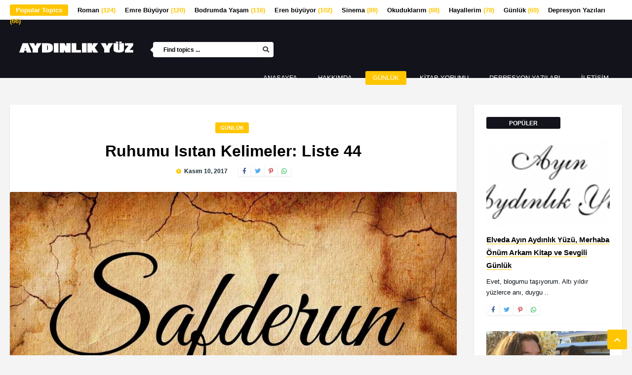

--- FILE ---
content_type: text/html; charset=UTF-8
request_url: https://www.aydinlikyuz.com/2017/11/ruhumu-istan-kelimeler-liste-44.html
body_size: 20185
content:
<!DOCTYPE HTML><html lang="tr"><head><script data-no-optimize="1">var litespeed_docref=sessionStorage.getItem("litespeed_docref");litespeed_docref&&(Object.defineProperty(document,"referrer",{get:function(){return litespeed_docref}}),sessionStorage.removeItem("litespeed_docref"));</script> <meta http-equiv="Content-Type" content="text/html; charset=UTF-8" /><meta name="viewport" content="width=device-width, initial-scale=1"><meta name='robots' content='index, follow, max-image-preview:large, max-snippet:-1, max-video-preview:-1' /><title>Ruhumu Isıtan Kelimeler: Liste 44 &#187; Ayın Aydınlık Yüzü</title><link rel="canonical" href="https://www.aydinlikyuz.com/2017/11/ruhumu-istan-kelimeler-liste-44.html" /><meta property="og:locale" content="tr_TR" /><meta property="og:type" content="article" /><meta property="og:title" content="Ruhumu Isıtan Kelimeler: Liste 44 &#187; Ayın Aydınlık Yüzü" /><meta property="og:description" content="İşte koskoca 52 listenin bitmesine 8 hafta kaldı bile. 2017 aktı gitti sayılır. Bir daha bu liste işine girmem , her hafta yazmak, yazmayınca ödevini yapmamış ve pazar akşamına ulaşmış okul çocuğu hissini duymak hoşuma gitmedi. Çok tekrara düştüm , hep aynı şeyleri yazıyormuş gibi geldi bir ara. Ruhumu ısıtan kelimeler zorlandığım bir başlık.  Bunlar [&hellip;]" /><meta property="og:url" content="https://www.aydinlikyuz.com/2017/11/ruhumu-istan-kelimeler-liste-44.html" /><meta property="og:site_name" content="Ayın Aydınlık Yüzü" /><meta property="article:published_time" content="2017-11-10T09:20:00+00:00" /><meta property="article:modified_time" content="2019-08-02T10:12:35+00:00" /><meta property="og:image" content="https://www.aydinlikyuz.com/wp-content/uploads/2017/11/safderun-eski-turkce-kelimeler-1.jpg" /><meta property="og:image:width" content="940" /><meta property="og:image:height" content="637" /><meta property="og:image:type" content="image/jpeg" /><meta name="author" content="Aydınlık Yüz" /><meta name="twitter:card" content="summary_large_image" /><meta name="twitter:label1" content="Yazan:" /><meta name="twitter:data1" content="Aydınlık Yüz" /> <script type="application/ld+json" class="yoast-schema-graph">{"@context":"https://schema.org","@graph":[{"@type":"Article","@id":"https://www.aydinlikyuz.com/2017/11/ruhumu-istan-kelimeler-liste-44.html#article","isPartOf":{"@id":"https://www.aydinlikyuz.com/2017/11/ruhumu-istan-kelimeler-liste-44.html"},"author":{"name":"Aydınlık Yüz","@id":"https://www.aydinlikyuz.com/#/schema/person/4bb144fadf07aa4d44a4bdf499edb42c"},"headline":"Ruhumu Isıtan Kelimeler: Liste 44","datePublished":"2017-11-10T09:20:00+00:00","dateModified":"2019-08-02T10:12:35+00:00","mainEntityOfPage":{"@id":"https://www.aydinlikyuz.com/2017/11/ruhumu-istan-kelimeler-liste-44.html"},"wordCount":97,"commentCount":0,"publisher":{"@id":"https://www.aydinlikyuz.com/#/schema/person/4bb144fadf07aa4d44a4bdf499edb42c"},"image":{"@id":"https://www.aydinlikyuz.com/2017/11/ruhumu-istan-kelimeler-liste-44.html#primaryimage"},"thumbnailUrl":"https://www.aydinlikyuz.com/wp-content/uploads/2017/11/safderun-eski-turkce-kelimeler-1.jpg","keywords":["52hafta52liste"],"articleSection":["Günlük"],"inLanguage":"tr","potentialAction":[{"@type":"CommentAction","name":"Comment","target":["https://www.aydinlikyuz.com/2017/11/ruhumu-istan-kelimeler-liste-44.html#respond"]}]},{"@type":"WebPage","@id":"https://www.aydinlikyuz.com/2017/11/ruhumu-istan-kelimeler-liste-44.html","url":"https://www.aydinlikyuz.com/2017/11/ruhumu-istan-kelimeler-liste-44.html","name":"Ruhumu Isıtan Kelimeler: Liste 44 &#187; Ayın Aydınlık Yüzü","isPartOf":{"@id":"https://www.aydinlikyuz.com/#website"},"primaryImageOfPage":{"@id":"https://www.aydinlikyuz.com/2017/11/ruhumu-istan-kelimeler-liste-44.html#primaryimage"},"image":{"@id":"https://www.aydinlikyuz.com/2017/11/ruhumu-istan-kelimeler-liste-44.html#primaryimage"},"thumbnailUrl":"https://www.aydinlikyuz.com/wp-content/uploads/2017/11/safderun-eski-turkce-kelimeler-1.jpg","datePublished":"2017-11-10T09:20:00+00:00","dateModified":"2019-08-02T10:12:35+00:00","breadcrumb":{"@id":"https://www.aydinlikyuz.com/2017/11/ruhumu-istan-kelimeler-liste-44.html#breadcrumb"},"inLanguage":"tr","potentialAction":[{"@type":"ReadAction","target":["https://www.aydinlikyuz.com/2017/11/ruhumu-istan-kelimeler-liste-44.html"]}]},{"@type":"ImageObject","inLanguage":"tr","@id":"https://www.aydinlikyuz.com/2017/11/ruhumu-istan-kelimeler-liste-44.html#primaryimage","url":"https://www.aydinlikyuz.com/wp-content/uploads/2017/11/safderun-eski-turkce-kelimeler-1.jpg","contentUrl":"https://www.aydinlikyuz.com/wp-content/uploads/2017/11/safderun-eski-turkce-kelimeler-1.jpg","width":940,"height":637},{"@type":"BreadcrumbList","@id":"https://www.aydinlikyuz.com/2017/11/ruhumu-istan-kelimeler-liste-44.html#breadcrumb","itemListElement":[{"@type":"ListItem","position":1,"name":"Ana sayfa","item":"https://www.aydinlikyuz.com/"},{"@type":"ListItem","position":2,"name":"Ruhumu Isıtan Kelimeler: Liste 44"}]},{"@type":"WebSite","@id":"https://www.aydinlikyuz.com/#website","url":"https://www.aydinlikyuz.com/","name":"Ayın Aydınlık Yüzü","description":"Kişisel Blog","publisher":{"@id":"https://www.aydinlikyuz.com/#/schema/person/4bb144fadf07aa4d44a4bdf499edb42c"},"potentialAction":[{"@type":"SearchAction","target":{"@type":"EntryPoint","urlTemplate":"https://www.aydinlikyuz.com/?s={search_term_string}"},"query-input":{"@type":"PropertyValueSpecification","valueRequired":true,"valueName":"search_term_string"}}],"inLanguage":"tr"},{"@type":["Person","Organization"],"@id":"https://www.aydinlikyuz.com/#/schema/person/4bb144fadf07aa4d44a4bdf499edb42c","name":"Aydınlık Yüz","image":{"@type":"ImageObject","inLanguage":"tr","@id":"https://www.aydinlikyuz.com/#/schema/person/image/","url":"https://www.aydinlikyuz.com/wp-content/uploads/2019/07/aydinlikyuz-hakkimda.jpg","contentUrl":"https://www.aydinlikyuz.com/wp-content/uploads/2019/07/aydinlikyuz-hakkimda.jpg","width":800,"height":531,"caption":"Aydınlık Yüz"},"logo":{"@id":"https://www.aydinlikyuz.com/#/schema/person/image/"},"sameAs":["https://www.aydinlikyuz.com"],"url":"https://www.aydinlikyuz.com/author/admin"}]}</script> <link rel='dns-prefetch' href='//fonts.googleapis.com' /><link rel="alternate" type="application/rss+xml" title="Ayın Aydınlık Yüzü &raquo; akışı" href="https://www.aydinlikyuz.com/feed" /><link rel="alternate" type="application/rss+xml" title="Ayın Aydınlık Yüzü &raquo; yorum akışı" href="https://www.aydinlikyuz.com/comments/feed" /><link rel="alternate" type="application/rss+xml" title="Ayın Aydınlık Yüzü &raquo; Ruhumu Isıtan Kelimeler: Liste 44 yorum akışı" href="https://www.aydinlikyuz.com/2017/11/ruhumu-istan-kelimeler-liste-44.html/feed" /><link rel="alternate" title="oEmbed (JSON)" type="application/json+oembed" href="https://www.aydinlikyuz.com/wp-json/oembed/1.0/embed?url=https%3A%2F%2Fwww.aydinlikyuz.com%2F2017%2F11%2Fruhumu-istan-kelimeler-liste-44.html" /><link rel="alternate" title="oEmbed (XML)" type="text/xml+oembed" href="https://www.aydinlikyuz.com/wp-json/oembed/1.0/embed?url=https%3A%2F%2Fwww.aydinlikyuz.com%2F2017%2F11%2Fruhumu-istan-kelimeler-liste-44.html&#038;format=xml" /> <script type="litespeed/javascript">(()=>{"use strict";const e=[400,500,600,700,800,900],t=e=>`wprm-min-${e}`,n=e=>`wprm-max-${e}`,s=new Set,o="ResizeObserver"in window,r=o?new ResizeObserver((e=>{for(const t of e)c(t.target)})):null,i=.5/(window.devicePixelRatio||1);function c(s){const o=s.getBoundingClientRect().width||0;for(let r=0;r<e.length;r++){const c=e[r],a=o<=c+i;o>c+i?s.classList.add(t(c)):s.classList.remove(t(c)),a?s.classList.add(n(c)):s.classList.remove(n(c))}}function a(e){s.has(e)||(s.add(e),r&&r.observe(e),c(e))}!function(e=document){e.querySelectorAll(".wprm-recipe").forEach(a)}();if(new MutationObserver((e=>{for(const t of e)for(const e of t.addedNodes)e instanceof Element&&(e.matches?.(".wprm-recipe")&&a(e),e.querySelectorAll?.(".wprm-recipe").forEach(a))})).observe(document.documentElement,{childList:!0,subtree:!0}),!o){let e=0;addEventListener("resize",(()=>{e&&cancelAnimationFrame(e),e=requestAnimationFrame((()=>s.forEach(c)))}),{passive:!0})}})()</script><style id='wp-img-auto-sizes-contain-inline-css' type='text/css'>img:is([sizes=auto i],[sizes^="auto," i]){contain-intrinsic-size:3000px 1500px}
/*# sourceURL=wp-img-auto-sizes-contain-inline-css */</style><link data-optimized="2" rel="stylesheet" href="https://www.aydinlikyuz.com/wp-content/litespeed/css/03e231d45d16a474040211303bf57f1e.css?ver=2968b" /><style id='global-styles-inline-css' type='text/css'>:root{--wp--preset--aspect-ratio--square: 1;--wp--preset--aspect-ratio--4-3: 4/3;--wp--preset--aspect-ratio--3-4: 3/4;--wp--preset--aspect-ratio--3-2: 3/2;--wp--preset--aspect-ratio--2-3: 2/3;--wp--preset--aspect-ratio--16-9: 16/9;--wp--preset--aspect-ratio--9-16: 9/16;--wp--preset--color--black: #000000;--wp--preset--color--cyan-bluish-gray: #abb8c3;--wp--preset--color--white: #ffffff;--wp--preset--color--pale-pink: #f78da7;--wp--preset--color--vivid-red: #cf2e2e;--wp--preset--color--luminous-vivid-orange: #ff6900;--wp--preset--color--luminous-vivid-amber: #fcb900;--wp--preset--color--light-green-cyan: #7bdcb5;--wp--preset--color--vivid-green-cyan: #00d084;--wp--preset--color--pale-cyan-blue: #8ed1fc;--wp--preset--color--vivid-cyan-blue: #0693e3;--wp--preset--color--vivid-purple: #9b51e0;--wp--preset--gradient--vivid-cyan-blue-to-vivid-purple: linear-gradient(135deg,rgb(6,147,227) 0%,rgb(155,81,224) 100%);--wp--preset--gradient--light-green-cyan-to-vivid-green-cyan: linear-gradient(135deg,rgb(122,220,180) 0%,rgb(0,208,130) 100%);--wp--preset--gradient--luminous-vivid-amber-to-luminous-vivid-orange: linear-gradient(135deg,rgb(252,185,0) 0%,rgb(255,105,0) 100%);--wp--preset--gradient--luminous-vivid-orange-to-vivid-red: linear-gradient(135deg,rgb(255,105,0) 0%,rgb(207,46,46) 100%);--wp--preset--gradient--very-light-gray-to-cyan-bluish-gray: linear-gradient(135deg,rgb(238,238,238) 0%,rgb(169,184,195) 100%);--wp--preset--gradient--cool-to-warm-spectrum: linear-gradient(135deg,rgb(74,234,220) 0%,rgb(151,120,209) 20%,rgb(207,42,186) 40%,rgb(238,44,130) 60%,rgb(251,105,98) 80%,rgb(254,248,76) 100%);--wp--preset--gradient--blush-light-purple: linear-gradient(135deg,rgb(255,206,236) 0%,rgb(152,150,240) 100%);--wp--preset--gradient--blush-bordeaux: linear-gradient(135deg,rgb(254,205,165) 0%,rgb(254,45,45) 50%,rgb(107,0,62) 100%);--wp--preset--gradient--luminous-dusk: linear-gradient(135deg,rgb(255,203,112) 0%,rgb(199,81,192) 50%,rgb(65,88,208) 100%);--wp--preset--gradient--pale-ocean: linear-gradient(135deg,rgb(255,245,203) 0%,rgb(182,227,212) 50%,rgb(51,167,181) 100%);--wp--preset--gradient--electric-grass: linear-gradient(135deg,rgb(202,248,128) 0%,rgb(113,206,126) 100%);--wp--preset--gradient--midnight: linear-gradient(135deg,rgb(2,3,129) 0%,rgb(40,116,252) 100%);--wp--preset--font-size--small: 13px;--wp--preset--font-size--medium: 20px;--wp--preset--font-size--large: 36px;--wp--preset--font-size--x-large: 42px;--wp--preset--spacing--20: 0.44rem;--wp--preset--spacing--30: 0.67rem;--wp--preset--spacing--40: 1rem;--wp--preset--spacing--50: 1.5rem;--wp--preset--spacing--60: 2.25rem;--wp--preset--spacing--70: 3.38rem;--wp--preset--spacing--80: 5.06rem;--wp--preset--shadow--natural: 6px 6px 9px rgba(0, 0, 0, 0.2);--wp--preset--shadow--deep: 12px 12px 50px rgba(0, 0, 0, 0.4);--wp--preset--shadow--sharp: 6px 6px 0px rgba(0, 0, 0, 0.2);--wp--preset--shadow--outlined: 6px 6px 0px -3px rgb(255, 255, 255), 6px 6px rgb(0, 0, 0);--wp--preset--shadow--crisp: 6px 6px 0px rgb(0, 0, 0);}:where(.is-layout-flex){gap: 0.5em;}:where(.is-layout-grid){gap: 0.5em;}body .is-layout-flex{display: flex;}.is-layout-flex{flex-wrap: wrap;align-items: center;}.is-layout-flex > :is(*, div){margin: 0;}body .is-layout-grid{display: grid;}.is-layout-grid > :is(*, div){margin: 0;}:where(.wp-block-columns.is-layout-flex){gap: 2em;}:where(.wp-block-columns.is-layout-grid){gap: 2em;}:where(.wp-block-post-template.is-layout-flex){gap: 1.25em;}:where(.wp-block-post-template.is-layout-grid){gap: 1.25em;}.has-black-color{color: var(--wp--preset--color--black) !important;}.has-cyan-bluish-gray-color{color: var(--wp--preset--color--cyan-bluish-gray) !important;}.has-white-color{color: var(--wp--preset--color--white) !important;}.has-pale-pink-color{color: var(--wp--preset--color--pale-pink) !important;}.has-vivid-red-color{color: var(--wp--preset--color--vivid-red) !important;}.has-luminous-vivid-orange-color{color: var(--wp--preset--color--luminous-vivid-orange) !important;}.has-luminous-vivid-amber-color{color: var(--wp--preset--color--luminous-vivid-amber) !important;}.has-light-green-cyan-color{color: var(--wp--preset--color--light-green-cyan) !important;}.has-vivid-green-cyan-color{color: var(--wp--preset--color--vivid-green-cyan) !important;}.has-pale-cyan-blue-color{color: var(--wp--preset--color--pale-cyan-blue) !important;}.has-vivid-cyan-blue-color{color: var(--wp--preset--color--vivid-cyan-blue) !important;}.has-vivid-purple-color{color: var(--wp--preset--color--vivid-purple) !important;}.has-black-background-color{background-color: var(--wp--preset--color--black) !important;}.has-cyan-bluish-gray-background-color{background-color: var(--wp--preset--color--cyan-bluish-gray) !important;}.has-white-background-color{background-color: var(--wp--preset--color--white) !important;}.has-pale-pink-background-color{background-color: var(--wp--preset--color--pale-pink) !important;}.has-vivid-red-background-color{background-color: var(--wp--preset--color--vivid-red) !important;}.has-luminous-vivid-orange-background-color{background-color: var(--wp--preset--color--luminous-vivid-orange) !important;}.has-luminous-vivid-amber-background-color{background-color: var(--wp--preset--color--luminous-vivid-amber) !important;}.has-light-green-cyan-background-color{background-color: var(--wp--preset--color--light-green-cyan) !important;}.has-vivid-green-cyan-background-color{background-color: var(--wp--preset--color--vivid-green-cyan) !important;}.has-pale-cyan-blue-background-color{background-color: var(--wp--preset--color--pale-cyan-blue) !important;}.has-vivid-cyan-blue-background-color{background-color: var(--wp--preset--color--vivid-cyan-blue) !important;}.has-vivid-purple-background-color{background-color: var(--wp--preset--color--vivid-purple) !important;}.has-black-border-color{border-color: var(--wp--preset--color--black) !important;}.has-cyan-bluish-gray-border-color{border-color: var(--wp--preset--color--cyan-bluish-gray) !important;}.has-white-border-color{border-color: var(--wp--preset--color--white) !important;}.has-pale-pink-border-color{border-color: var(--wp--preset--color--pale-pink) !important;}.has-vivid-red-border-color{border-color: var(--wp--preset--color--vivid-red) !important;}.has-luminous-vivid-orange-border-color{border-color: var(--wp--preset--color--luminous-vivid-orange) !important;}.has-luminous-vivid-amber-border-color{border-color: var(--wp--preset--color--luminous-vivid-amber) !important;}.has-light-green-cyan-border-color{border-color: var(--wp--preset--color--light-green-cyan) !important;}.has-vivid-green-cyan-border-color{border-color: var(--wp--preset--color--vivid-green-cyan) !important;}.has-pale-cyan-blue-border-color{border-color: var(--wp--preset--color--pale-cyan-blue) !important;}.has-vivid-cyan-blue-border-color{border-color: var(--wp--preset--color--vivid-cyan-blue) !important;}.has-vivid-purple-border-color{border-color: var(--wp--preset--color--vivid-purple) !important;}.has-vivid-cyan-blue-to-vivid-purple-gradient-background{background: var(--wp--preset--gradient--vivid-cyan-blue-to-vivid-purple) !important;}.has-light-green-cyan-to-vivid-green-cyan-gradient-background{background: var(--wp--preset--gradient--light-green-cyan-to-vivid-green-cyan) !important;}.has-luminous-vivid-amber-to-luminous-vivid-orange-gradient-background{background: var(--wp--preset--gradient--luminous-vivid-amber-to-luminous-vivid-orange) !important;}.has-luminous-vivid-orange-to-vivid-red-gradient-background{background: var(--wp--preset--gradient--luminous-vivid-orange-to-vivid-red) !important;}.has-very-light-gray-to-cyan-bluish-gray-gradient-background{background: var(--wp--preset--gradient--very-light-gray-to-cyan-bluish-gray) !important;}.has-cool-to-warm-spectrum-gradient-background{background: var(--wp--preset--gradient--cool-to-warm-spectrum) !important;}.has-blush-light-purple-gradient-background{background: var(--wp--preset--gradient--blush-light-purple) !important;}.has-blush-bordeaux-gradient-background{background: var(--wp--preset--gradient--blush-bordeaux) !important;}.has-luminous-dusk-gradient-background{background: var(--wp--preset--gradient--luminous-dusk) !important;}.has-pale-ocean-gradient-background{background: var(--wp--preset--gradient--pale-ocean) !important;}.has-electric-grass-gradient-background{background: var(--wp--preset--gradient--electric-grass) !important;}.has-midnight-gradient-background{background: var(--wp--preset--gradient--midnight) !important;}.has-small-font-size{font-size: var(--wp--preset--font-size--small) !important;}.has-medium-font-size{font-size: var(--wp--preset--font-size--medium) !important;}.has-large-font-size{font-size: var(--wp--preset--font-size--large) !important;}.has-x-large-font-size{font-size: var(--wp--preset--font-size--x-large) !important;}
/*# sourceURL=global-styles-inline-css */</style><style id='classic-theme-styles-inline-css' type='text/css'>/*! This file is auto-generated */
.wp-block-button__link{color:#fff;background-color:#32373c;border-radius:9999px;box-shadow:none;text-decoration:none;padding:calc(.667em + 2px) calc(1.333em + 2px);font-size:1.125em}.wp-block-file__button{background:#32373c;color:#fff;text-decoration:none}
/*# sourceURL=/wp-includes/css/classic-themes.min.css */</style> <script type="litespeed/javascript" data-src="https://www.aydinlikyuz.com/wp-includes/js/jquery/jquery.min.js" id="jquery-core-js"></script> <link rel="https://api.w.org/" href="https://www.aydinlikyuz.com/wp-json/" /><link rel="alternate" title="JSON" type="application/json" href="https://www.aydinlikyuz.com/wp-json/wp/v2/posts/133" /><link rel="EditURI" type="application/rsd+xml" title="RSD" href="https://www.aydinlikyuz.com/xmlrpc.php?rsd" /><meta name="generator" content="WordPress 6.9" /><link rel='shortlink' href='https://www.aydinlikyuz.com/?p=133' /><style type="text/css">.tippy-box[data-theme~="wprm"] { background-color: #333333; color: #FFFFFF; } .tippy-box[data-theme~="wprm"][data-placement^="top"] > .tippy-arrow::before { border-top-color: #333333; } .tippy-box[data-theme~="wprm"][data-placement^="bottom"] > .tippy-arrow::before { border-bottom-color: #333333; } .tippy-box[data-theme~="wprm"][data-placement^="left"] > .tippy-arrow::before { border-left-color: #333333; } .tippy-box[data-theme~="wprm"][data-placement^="right"] > .tippy-arrow::before { border-right-color: #333333; } .tippy-box[data-theme~="wprm"] a { color: #FFFFFF; } .wprm-comment-rating svg { width: 18px !important; height: 18px !important; } img.wprm-comment-rating { width: 90px !important; height: 18px !important; } body { --comment-rating-star-color: #343434; } body { --wprm-popup-font-size: 16px; } body { --wprm-popup-background: #ffffff; } body { --wprm-popup-title: #000000; } body { --wprm-popup-content: #444444; } body { --wprm-popup-button-background: #444444; } body { --wprm-popup-button-text: #ffffff; } body { --wprm-popup-accent: #747B2D; }</style><style type="text/css">.wprm-glossary-term {color: #5A822B;text-decoration: underline;cursor: help;}</style><style type="text/css">.main-header { padding-top: 19px !important; padding-bottom: 19px !important; }.wrap-fullwidth { margin-top: 1px !important;}</style></head><body data-rsssl=1 class="wp-singular post-template-default single single-post postid-133 single-format-standard wp-theme-quemag-wp"><header><div class="top-navigation"><div class="wrap-center"><div class="popular-words">
<strong>Popular Topics</strong> <a href="https://www.aydinlikyuz.com/etiket/roman" class="tag-cloud-link tag-link-76 tag-link-position-1" style="font-size: 22pt;" aria-label="Roman (124 öge)">Roman<span class="tagcount"> (124)</span></a>
<a href="https://www.aydinlikyuz.com/etiket/emre-buyuyor" class="tag-cloud-link tag-link-25 tag-link-position-2" style="font-size: 20.962962962963pt;" aria-label="Emre Büyüyor (120 öge)">Emre Büyüyor<span class="tagcount"> (120)</span></a>
<a href="https://www.aydinlikyuz.com/etiket/bodrumda-yasam" class="tag-cloud-link tag-link-14 tag-link-position-3" style="font-size: 20.444444444444pt;" aria-label="Bodrumda Yaşam (116 öge)">Bodrumda Yaşam<span class="tagcount"> (116)</span></a>
<a href="https://www.aydinlikyuz.com/etiket/eren-buyuyor" class="tag-cloud-link tag-link-15 tag-link-position-4" style="font-size: 17.333333333333pt;" aria-label="Eren büyüyor (102 öge)">Eren büyüyor<span class="tagcount"> (102)</span></a>
<a href="https://www.aydinlikyuz.com/etiket/sinema" class="tag-cloud-link tag-link-27 tag-link-position-5" style="font-size: 14.222222222222pt;" aria-label="Sinema (89 öge)">Sinema<span class="tagcount"> (89)</span></a>
<a href="https://www.aydinlikyuz.com/etiket/okuduklarim" class="tag-cloud-link tag-link-17 tag-link-position-6" style="font-size: 14.222222222222pt;" aria-label="Okuduklarım (88 öge)">Okuduklarım<span class="tagcount"> (88)</span></a>
<a href="https://www.aydinlikyuz.com/etiket/hayallerim" class="tag-cloud-link tag-link-20 tag-link-position-7" style="font-size: 11.62962962963pt;" aria-label="Hayallerim (78 öge)">Hayallerim<span class="tagcount"> (78)</span></a>
<a href="https://www.aydinlikyuz.com/etiket/gunluk" class="tag-cloud-link tag-link-19 tag-link-position-8" style="font-size: 9.037037037037pt;" aria-label="Günlük (69 öge)">Günlük<span class="tagcount"> (69)</span></a>
<a href="https://www.aydinlikyuz.com/etiket/depresyon-yazilari" class="tag-cloud-link tag-link-18 tag-link-position-9" style="font-size: 8pt;" aria-label="Depresyon Yazıları (66 öge)">Depresyon Yazıları<span class="tagcount"> (66)</span></a></div></div></div><div class="clear"></div><div class="main-header">
<a href="https://www.aydinlikyuz.com/"><img data-lazyloaded="1" src="[data-uri]" width="250" height="160" class="logo" data-src="https://www.aydinlikyuz.com/wp-content/uploads/2021/01/aydinlik.png" alt="Ayın Aydınlık Yüzü" /></a><form id="searchform2" class="header-search" method="get" action="https://www.aydinlikyuz.com/"><div class="triangle-search"></div>
<input placeholder="Find topics ..." type="text" name="s" id="s" />
<input type="submit" value="&#xf002;" class="buttonicon" /></form><nav><div class="menu-toggle">
<button type="button" id="menu-btn">
<span class="icon-bar"></span><span class="icon-bar"></span><span class="icon-bar"></span>
</button></div><ul id="respMenu" class="ant-responsive-menu" data-menu-style="horizontal"><li id="menu-item-46" class="menu-item menu-item-type-custom menu-item-object-custom menu-item-home menu-item-46"><a href="https://www.aydinlikyuz.com">Anasayfa</a></li><li id="menu-item-3572" class="menu-item menu-item-type-post_type menu-item-object-page menu-item-3572"><a href="https://www.aydinlikyuz.com/hakkimda">Hakkımda</a></li><li id="menu-item-15" class="menu-item menu-item-type-taxonomy menu-item-object-category current-post-ancestor current-menu-parent current-post-parent menu-item-has-children menu-item-15"><a href="https://www.aydinlikyuz.com/kategori/gunluk">Günlük</a><ul class="sub-menu"><li id="menu-item-20" class="menu-item menu-item-type-taxonomy menu-item-object-category menu-item-20"><a href="https://www.aydinlikyuz.com/kategori/genel">Genel</a></li><li id="menu-item-12" class="menu-item menu-item-type-taxonomy menu-item-object-category menu-item-12"><a href="https://www.aydinlikyuz.com/kategori/emre-buyuyor">Emre Büyüyor</a></li><li id="menu-item-3568" class="menu-item menu-item-type-taxonomy menu-item-object-category menu-item-3568"><a href="https://www.aydinlikyuz.com/kategori/eren-buyuyor">Eren Büyüyor</a></li><li id="menu-item-3569" class="menu-item menu-item-type-taxonomy menu-item-object-category menu-item-3569"><a href="https://www.aydinlikyuz.com/kategori/seyahat">Seyahat</a></li><li id="menu-item-3570" class="menu-item menu-item-type-taxonomy menu-item-object-category menu-item-3570"><a href="https://www.aydinlikyuz.com/kategori/sinema">Sinema</a></li><li id="menu-item-11" class="menu-item menu-item-type-taxonomy menu-item-object-category menu-item-11"><a href="https://www.aydinlikyuz.com/kategori/bodrumda-yasam">Bodrumda Yaşam</a></li></ul></li><li id="menu-item-17" class="menu-item menu-item-type-taxonomy menu-item-object-category menu-item-has-children menu-item-17"><a href="https://www.aydinlikyuz.com/kategori/kitap-yorumu">Kitap Yorumu</a><ul class="sub-menu"><li id="menu-item-18" class="menu-item menu-item-type-taxonomy menu-item-object-category menu-item-18"><a href="https://www.aydinlikyuz.com/kategori/psikoloji">Psikoloji</a></li><li id="menu-item-19" class="menu-item menu-item-type-taxonomy menu-item-object-category menu-item-19"><a href="https://www.aydinlikyuz.com/kategori/roman">Roman</a></li><li id="menu-item-14" class="menu-item menu-item-type-taxonomy menu-item-object-category menu-item-14"><a href="https://www.aydinlikyuz.com/kategori/favoriler">Favoriler</a></li><li id="menu-item-13" class="menu-item menu-item-type-taxonomy menu-item-object-category menu-item-13"><a href="https://www.aydinlikyuz.com/kategori/ebeveynlik">Ebeveynlik</a></li></ul></li><li id="menu-item-3252" class="menu-item menu-item-type-taxonomy menu-item-object-category menu-item-3252"><a href="https://www.aydinlikyuz.com/kategori/depresyon-yazilari">Depresyon Yazıları</a></li><li id="menu-item-515" class="menu-item menu-item-type-post_type menu-item-object-page menu-item-515"><a href="https://www.aydinlikyuz.com/iletisim">İletişim</a></li></ul></nav><div class="clear"></div></div></header><div class="wrap-fullwidth"><div class="single-content"><div class="entry-top"><div class="single-category">
<a href="https://www.aydinlikyuz.com/kategori/gunluk" rel="category tag">Günlük</a></div><div class="clear"></div><h1 class="article-title entry-title">Ruhumu Isıtan Kelimeler: Liste 44</h1><div class="clear"></div><div class="post-data"><div class="time-article"><i class="fas fa-clock"></i> Kasım 10, 2017</div><ul class="article-social"><li class="fb"><a target="_blank" href="https://www.facebook.com/sharer/sharer.php?u=https://www.aydinlikyuz.com/2017/11/ruhumu-istan-kelimeler-liste-44.html" onClick="javascript:window.open(this.href, '', 'menubar=no,toolbar=no,resizable=yes,scrollbars=yes,height=400,width=700');return false;"><i class="fab fa-facebook-f"></i></a></li><li class="tw"><a target="_blank" href="https://twitter.com/intent/tweet?text=Check%20out%20this%20article:%20Ruhumu Isıtan Kelimeler: Liste 44%20-%20https://www.aydinlikyuz.com/2017/11/ruhumu-istan-kelimeler-liste-44.html" onClick="javascript:window.open(this.href, '', 'menubar=no,toolbar=no,resizable=yes,scrollbars=yes,height=400,width=700');return false;"><i class="fab fa-twitter"></i></a></li><li class="pi"><a target="_blank" href="https://pinterest.com/pin/create/button/?url=https://www.aydinlikyuz.com/2017/11/ruhumu-istan-kelimeler-liste-44.html&amp;media=https://www.aydinlikyuz.com/wp-content/uploads/2017/11/safderun-eski-turkce-kelimeler-1.jpg&amp;description=Ruhumu Isıtan Kelimeler: Liste 44" onClick="javascript:window.open(this.href, '', 'menubar=no,toolbar=no,resizable=yes,scrollbars=yes,height=400,width=700');return false;"><i class="fab fa-pinterest-p"></i></a></li><li class="wa"><a target="_blank" href="https://api.whatsapp.com/send?text=Ruhumu Isıtan Kelimeler: Liste 44%20-%20https://www.aydinlikyuz.com/2017/11/ruhumu-istan-kelimeler-liste-44.html" data-action="share/whatsapp/share" onClick="javascript:window.open(this.href, '', 'menubar=no,toolbar=no,resizable=yes,scrollbars=yes,height=400,width=700');return false;"><i class="fab fa-whatsapp"></i></a></li></ul><div class="clear"></div></div></div><div class="clear"></div><article><div class="post post-133 type-post status-publish format-standard has-post-thumbnail hentry category-gunluk tag-52hafta52liste" id="post-133"><div class="media-single-content">
<img data-lazyloaded="1" src="[data-uri]" width="910" height="617" data-src="https://www.aydinlikyuz.com/wp-content/uploads/2017/11/safderun-eski-turkce-kelimeler-1.jpg" class="attachment-quemag-wp-thumbnail-single-image size-quemag-wp-thumbnail-single-image wp-post-image" alt="" decoding="async" fetchpriority="high" data-srcset="https://www.aydinlikyuz.com/wp-content/uploads/2017/11/safderun-eski-turkce-kelimeler-1.jpg 940w, https://www.aydinlikyuz.com/wp-content/uploads/2017/11/safderun-eski-turkce-kelimeler-1-300x203.jpg 300w, https://www.aydinlikyuz.com/wp-content/uploads/2017/11/safderun-eski-turkce-kelimeler-1-768x520.jpg 768w, https://www.aydinlikyuz.com/wp-content/uploads/2017/11/safderun-eski-turkce-kelimeler-1-400x271.jpg 400w, https://www.aydinlikyuz.com/wp-content/uploads/2017/11/safderun-eski-turkce-kelimeler-1-800x542.jpg 800w" data-sizes="(max-width: 910px) 100vw, 910px" /></div><div id="single-share">
<a class="fbbutton" target="_blank" href="https://www.facebook.com/sharer/sharer.php?u=https://www.aydinlikyuz.com/2017/11/ruhumu-istan-kelimeler-liste-44.html" onClick="javascript:window.open(this.href, '', 'menubar=no,toolbar=no,resizable=yes,scrollbars=yes,height=400,width=700');return false;"><i class="fab fa-facebook-f"></i></a>
<a class="twbutton" target="_blank" href="https://twitter.com/intent/tweet?text=Check%20out%20this%20article:%20Ruhumu Isıtan Kelimeler: Liste 44%20-%20https://www.aydinlikyuz.com/2017/11/ruhumu-istan-kelimeler-liste-44.html" onClick="javascript:window.open(this.href, '', 'menubar=no,toolbar=no,resizable=yes,scrollbars=yes,height=400,width=700');return false;"><i class="fab fa-twitter"></i></a>
<a class="pinbutton" target="_blank" href="https://pinterest.com/pin/create/button/?url=https://www.aydinlikyuz.com/2017/11/ruhumu-istan-kelimeler-liste-44.html&amp;media=https://www.aydinlikyuz.com/wp-content/uploads/2017/11/safderun-eski-turkce-kelimeler-1.jpg&amp;description=Ruhumu Isıtan Kelimeler: Liste 44" onClick="javascript:window.open(this.href, '', 'menubar=no,toolbar=no,resizable=yes,scrollbars=yes,height=400,width=700');return false;"><i class="fab fa-pinterest-p"></i></a>
<a class="wabutton" target="_blank" href="https://api.whatsapp.com/send?text=Ruhumu Isıtan Kelimeler: Liste 44%20-%20https://www.aydinlikyuz.com/2017/11/ruhumu-istan-kelimeler-liste-44.html" data-action="share/whatsapp/share" onClick="javascript:window.open(this.href, '', 'menubar=no,toolbar=no,resizable=yes,scrollbars=yes,height=400,width=700');return false;"><i class="fab fa-whatsapp"></i></a><div class="views-nr"><span>466</span><br /> Views</div><div class="comm-line"></div>
<a href="#comments" class="commbutton"><i class="fas fa-comment-alt"></i></a></div><div class="clear"></div><div class="entry"><div class="p-first-letter"><div class="separator" style="clear: both; text-align: center;"></div><p>İşte koskoca 52 listenin bitmesine 8 hafta kaldı bile. 2017 aktı gitti sayılır. Bir daha bu liste işine girmem , her hafta yazmak, yazmayınca ödevini yapmamış ve pazar akşamına ulaşmış okul çocuğu hissini duymak hoşuma gitmedi. Çok tekrara düştüm , hep aynı şeyleri yazıyormuş gibi geldi bir ara.</p><p>Ruhumu ısıtan kelimeler zorlandığım bir başlık.  Bunlar çıktı biraz düşününce:</p><p>Kadirşinas<br />
Tevekkül<br />
Yuva<br />
Evlat<br />
Müzik<br />
Eş<br />
Çay<br />
Papatya<br />
Kasımpatı<br />
Dost<br />
Kardeş<br />
Vefa<br />
Edeb<br />
Hoşgörü<br />
Nezaket</p><div class="clear"></div></div><div class="clear"></div><div class="entry-art-ct"><div class="ct-size"><div class="entry-btn">Etiketler:</div> <a href="https://www.aydinlikyuz.com/etiket/52hafta52liste" rel="tag">52hafta52liste</a></div><div class="clear"></div><div class="ct-size"><div class="entry-btn">Kategori:</div> <a href="https://www.aydinlikyuz.com/kategori/gunluk" rel="category tag">Günlük</a></div><div class="clear"></div></div></div><div class="clear"></div></div></article><div class="single-related"><div class="single-related-wrap"><div class="one_half_sr"></div><div class="one_half_last_sr"><h3 class="related-widget-title">BENZER İÇERİKLER</h3><ul class="article_list_small"><li>
<a href="https://www.aydinlikyuz.com/2026/01/bu-aralar-hayat-soguk-cok-soguk.html"> <img data-lazyloaded="1" src="[data-uri]" width="75" height="75" data-src="https://www.aydinlikyuz.com/wp-content/uploads/2026/01/20260118_211651-75x75.jpg" class="attachment-quemag-wp-thumbnail-widget-small size-quemag-wp-thumbnail-widget-small wp-post-image" alt="" decoding="async" loading="lazy" data-srcset="https://www.aydinlikyuz.com/wp-content/uploads/2026/01/20260118_211651-75x75.jpg 75w, https://www.aydinlikyuz.com/wp-content/uploads/2026/01/20260118_211651-150x150.jpg 150w, https://www.aydinlikyuz.com/wp-content/uploads/2026/01/20260118_211651-500x500.jpg 500w" data-sizes="auto, (max-width: 75px) 100vw, 75px" /></a><div class="an-widget-title"  style="margin-left:90px;" ><h4 class="article-title"><a href="https://www.aydinlikyuz.com/2026/01/bu-aralar-hayat-soguk-cok-soguk.html">Bu Aralar Hayat; Soğuk Çok Soğuk</a></h4><div class="time-article-widget"><i class="fas fa-clock"></i> Ocak 19, 2026</div></div></li><li>
<a href="https://www.aydinlikyuz.com/2026/01/kaktus-kk-23-bulusma-arzu-tramvayi.html"> <img data-lazyloaded="1" src="[data-uri]" width="75" height="75" data-src="https://www.aydinlikyuz.com/wp-content/uploads/2026/01/IMG-20260112-WA0000-75x75.jpg" class="attachment-quemag-wp-thumbnail-widget-small size-quemag-wp-thumbnail-widget-small wp-post-image" alt="" decoding="async" loading="lazy" data-srcset="https://www.aydinlikyuz.com/wp-content/uploads/2026/01/IMG-20260112-WA0000-75x75.jpg 75w, https://www.aydinlikyuz.com/wp-content/uploads/2026/01/IMG-20260112-WA0000-150x150.jpg 150w, https://www.aydinlikyuz.com/wp-content/uploads/2026/01/IMG-20260112-WA0000-500x500.jpg 500w" data-sizes="auto, (max-width: 75px) 100vw, 75px" /></a><div class="an-widget-title"  style="margin-left:90px;" ><h4 class="article-title"><a href="https://www.aydinlikyuz.com/2026/01/kaktus-kk-23-bulusma-arzu-tramvayi.html">Kaktüs KK-23. Buluşma- Arzu Tramvayı</a></h4><div class="time-article-widget"><i class="fas fa-clock"></i> Ocak 14, 2026</div></div></li><li>
<a href="https://www.aydinlikyuz.com/2026/01/2026nin-ilk-gunleri.html"> <img data-lazyloaded="1" src="[data-uri]" width="75" height="75" data-src="https://www.aydinlikyuz.com/wp-content/uploads/2026/01/IMG-20260107-WA0004-75x75.jpg" class="attachment-quemag-wp-thumbnail-widget-small size-quemag-wp-thumbnail-widget-small wp-post-image" alt="" decoding="async" loading="lazy" data-srcset="https://www.aydinlikyuz.com/wp-content/uploads/2026/01/IMG-20260107-WA0004-75x75.jpg 75w, https://www.aydinlikyuz.com/wp-content/uploads/2026/01/IMG-20260107-WA0004-150x150.jpg 150w, https://www.aydinlikyuz.com/wp-content/uploads/2026/01/IMG-20260107-WA0004-500x500.jpg 500w" data-sizes="auto, (max-width: 75px) 100vw, 75px" /></a><div class="an-widget-title"  style="margin-left:90px;" ><h4 class="article-title"><a href="https://www.aydinlikyuz.com/2026/01/2026nin-ilk-gunleri.html">2026&#8217;nın İlk Günleri</a></h4><div class="time-article-widget"><i class="fas fa-clock"></i> Ocak 8, 2026</div></div></li></ul></div><div class="clear"></div></div></div><section class="article-bottom"><div id="comments" class="comments"><div class="clear"></div><div id="respond" class="comment-respond"><h3 id="reply-title" class="comment-reply-title">Bir yanıt yazın <small><a rel="nofollow" id="cancel-comment-reply-link" href="/2017/11/ruhumu-istan-kelimeler-liste-44.html#respond" style="display:none;">Yanıtı iptal et</a></small></h3><form action="https://www.aydinlikyuz.com/wp-comments-post.php" method="post" id="commentform" class="comment-form"><p class="comment-notes"><span id="email-notes">E-posta adresiniz yayınlanmayacak.</span> <span class="required-field-message">Gerekli alanlar <span class="required">*</span> ile işaretlenmişlerdir</span></p><div class="comment-form-wprm-rating" style="display: none">
<label for="wprm-comment-rating-4221438283">Tarif Puanı</label>	<span class="wprm-rating-stars"><fieldset class="wprm-comment-ratings-container" data-original-rating="0" data-current-rating="0"><legend>Tarif Puanı</legend>
<input aria-label="Bu tarifi puanlama" name="wprm-comment-rating" value="0" type="radio" onclick="WPRecipeMaker.rating.onClick(this)" style="margin-left: -21px !important; width: 24px !important; height: 24px !important;" checked="checked"><span aria-hidden="true" style="width: 120px !important; height: 24px !important;"><svg xmlns="http://www.w3.org/2000/svg" xmlns:xlink="http://www.w3.org/1999/xlink" x="0px" y="0px" width="106.66666666667px" height="16px" viewBox="0 0 160 32">
<defs>
<path class="wprm-star-empty" id="wprm-star-0" fill="none" stroke="#343434" stroke-width="2" stroke-linejoin="round" d="M11.99,1.94c-.35,0-.67.19-.83.51l-2.56,5.2c-.11.24-.34.4-.61.43l-5.75.83c-.35.05-.64.3-.74.64-.11.34,0,.7.22.94l4.16,4.05c.19.19.27.45.22.7l-.98,5.72c-.06.35.1.7.37.9.29.21.66.24.98.08l5.14-2.71h0c.24-.13.51-.13.75,0l5.14,2.71c.32.16.69.13.98-.08.29-.21.43-.56.37-.9l-.98-5.72h0c-.05-.26.05-.53.22-.7l4.16-4.05h0c.26-.24.34-.61.22-.94s-.4-.58-.74-.64l-5.75-.83c-.26-.03-.48-.21-.61-.43l-2.56-5.2c-.16-.32-.48-.53-.83-.51,0,0-.02,0-.02,0Z"/>
</defs>
<use xlink:href="#wprm-star-0" x="4" y="4" />
<use xlink:href="#wprm-star-0" x="36" y="4" />
<use xlink:href="#wprm-star-0" x="68" y="4" />
<use xlink:href="#wprm-star-0" x="100" y="4" />
<use xlink:href="#wprm-star-0" x="132" y="4" />
</svg></span><br><input aria-label="Bu tarife 5 üzerinden 1 yıldız ver" name="wprm-comment-rating" value="1" type="radio" onclick="WPRecipeMaker.rating.onClick(this)" style="width: 24px !important; height: 24px !important;"><span aria-hidden="true" style="width: 120px !important; height: 24px !important;"><svg xmlns="http://www.w3.org/2000/svg" xmlns:xlink="http://www.w3.org/1999/xlink" x="0px" y="0px" width="106.66666666667px" height="16px" viewBox="0 0 160 32">
<defs>
<path class="wprm-star-empty" id="wprm-star-empty-1" fill="none" stroke="#343434" stroke-width="2" stroke-linejoin="round" d="M11.99,1.94c-.35,0-.67.19-.83.51l-2.56,5.2c-.11.24-.34.4-.61.43l-5.75.83c-.35.05-.64.3-.74.64-.11.34,0,.7.22.94l4.16,4.05c.19.19.27.45.22.7l-.98,5.72c-.06.35.1.7.37.9.29.21.66.24.98.08l5.14-2.71h0c.24-.13.51-.13.75,0l5.14,2.71c.32.16.69.13.98-.08.29-.21.43-.56.37-.9l-.98-5.72h0c-.05-.26.05-.53.22-.7l4.16-4.05h0c.26-.24.34-.61.22-.94s-.4-.58-.74-.64l-5.75-.83c-.26-.03-.48-.21-.61-.43l-2.56-5.2c-.16-.32-.48-.53-.83-.51,0,0-.02,0-.02,0Z"/>
<path class="wprm-star-full" id="wprm-star-full-1" fill="#343434" stroke="#343434" stroke-width="2" stroke-linejoin="round" d="M11.99,1.94c-.35,0-.67.19-.83.51l-2.56,5.2c-.11.24-.34.4-.61.43l-5.75.83c-.35.05-.64.3-.74.64-.11.34,0,.7.22.94l4.16,4.05c.19.19.27.45.22.7l-.98,5.72c-.06.35.1.7.37.9.29.21.66.24.98.08l5.14-2.71h0c.24-.13.51-.13.75,0l5.14,2.71c.32.16.69.13.98-.08.29-.21.43-.56.37-.9l-.98-5.72h0c-.05-.26.05-.53.22-.7l4.16-4.05h0c.26-.24.34-.61.22-.94s-.4-.58-.74-.64l-5.75-.83c-.26-.03-.48-.21-.61-.43l-2.56-5.2c-.16-.32-.48-.53-.83-.51,0,0-.02,0-.02,0Z"/>
</defs>
<use xlink:href="#wprm-star-full-1" x="4" y="4" />
<use xlink:href="#wprm-star-empty-1" x="36" y="4" />
<use xlink:href="#wprm-star-empty-1" x="68" y="4" />
<use xlink:href="#wprm-star-empty-1" x="100" y="4" />
<use xlink:href="#wprm-star-empty-1" x="132" y="4" />
</svg></span><br><input aria-label="Bu tarife 5 üzerinden 2 yıldız ver" name="wprm-comment-rating" value="2" type="radio" onclick="WPRecipeMaker.rating.onClick(this)" style="width: 24px !important; height: 24px !important;"><span aria-hidden="true" style="width: 120px !important; height: 24px !important;"><svg xmlns="http://www.w3.org/2000/svg" xmlns:xlink="http://www.w3.org/1999/xlink" x="0px" y="0px" width="106.66666666667px" height="16px" viewBox="0 0 160 32">
<defs>
<path class="wprm-star-empty" id="wprm-star-empty-2" fill="none" stroke="#343434" stroke-width="2" stroke-linejoin="round" d="M11.99,1.94c-.35,0-.67.19-.83.51l-2.56,5.2c-.11.24-.34.4-.61.43l-5.75.83c-.35.05-.64.3-.74.64-.11.34,0,.7.22.94l4.16,4.05c.19.19.27.45.22.7l-.98,5.72c-.06.35.1.7.37.9.29.21.66.24.98.08l5.14-2.71h0c.24-.13.51-.13.75,0l5.14,2.71c.32.16.69.13.98-.08.29-.21.43-.56.37-.9l-.98-5.72h0c-.05-.26.05-.53.22-.7l4.16-4.05h0c.26-.24.34-.61.22-.94s-.4-.58-.74-.64l-5.75-.83c-.26-.03-.48-.21-.61-.43l-2.56-5.2c-.16-.32-.48-.53-.83-.51,0,0-.02,0-.02,0Z"/>
<path class="wprm-star-full" id="wprm-star-full-2" fill="#343434" stroke="#343434" stroke-width="2" stroke-linejoin="round" d="M11.99,1.94c-.35,0-.67.19-.83.51l-2.56,5.2c-.11.24-.34.4-.61.43l-5.75.83c-.35.05-.64.3-.74.64-.11.34,0,.7.22.94l4.16,4.05c.19.19.27.45.22.7l-.98,5.72c-.06.35.1.7.37.9.29.21.66.24.98.08l5.14-2.71h0c.24-.13.51-.13.75,0l5.14,2.71c.32.16.69.13.98-.08.29-.21.43-.56.37-.9l-.98-5.72h0c-.05-.26.05-.53.22-.7l4.16-4.05h0c.26-.24.34-.61.22-.94s-.4-.58-.74-.64l-5.75-.83c-.26-.03-.48-.21-.61-.43l-2.56-5.2c-.16-.32-.48-.53-.83-.51,0,0-.02,0-.02,0Z"/>
</defs>
<use xlink:href="#wprm-star-full-2" x="4" y="4" />
<use xlink:href="#wprm-star-full-2" x="36" y="4" />
<use xlink:href="#wprm-star-empty-2" x="68" y="4" />
<use xlink:href="#wprm-star-empty-2" x="100" y="4" />
<use xlink:href="#wprm-star-empty-2" x="132" y="4" />
</svg></span><br><input aria-label="Bu tarife 5 üzerinden 3 yıldız ver" name="wprm-comment-rating" value="3" type="radio" onclick="WPRecipeMaker.rating.onClick(this)" style="width: 24px !important; height: 24px !important;"><span aria-hidden="true" style="width: 120px !important; height: 24px !important;"><svg xmlns="http://www.w3.org/2000/svg" xmlns:xlink="http://www.w3.org/1999/xlink" x="0px" y="0px" width="106.66666666667px" height="16px" viewBox="0 0 160 32">
<defs>
<path class="wprm-star-empty" id="wprm-star-empty-3" fill="none" stroke="#343434" stroke-width="2" stroke-linejoin="round" d="M11.99,1.94c-.35,0-.67.19-.83.51l-2.56,5.2c-.11.24-.34.4-.61.43l-5.75.83c-.35.05-.64.3-.74.64-.11.34,0,.7.22.94l4.16,4.05c.19.19.27.45.22.7l-.98,5.72c-.06.35.1.7.37.9.29.21.66.24.98.08l5.14-2.71h0c.24-.13.51-.13.75,0l5.14,2.71c.32.16.69.13.98-.08.29-.21.43-.56.37-.9l-.98-5.72h0c-.05-.26.05-.53.22-.7l4.16-4.05h0c.26-.24.34-.61.22-.94s-.4-.58-.74-.64l-5.75-.83c-.26-.03-.48-.21-.61-.43l-2.56-5.2c-.16-.32-.48-.53-.83-.51,0,0-.02,0-.02,0Z"/>
<path class="wprm-star-full" id="wprm-star-full-3" fill="#343434" stroke="#343434" stroke-width="2" stroke-linejoin="round" d="M11.99,1.94c-.35,0-.67.19-.83.51l-2.56,5.2c-.11.24-.34.4-.61.43l-5.75.83c-.35.05-.64.3-.74.64-.11.34,0,.7.22.94l4.16,4.05c.19.19.27.45.22.7l-.98,5.72c-.06.35.1.7.37.9.29.21.66.24.98.08l5.14-2.71h0c.24-.13.51-.13.75,0l5.14,2.71c.32.16.69.13.98-.08.29-.21.43-.56.37-.9l-.98-5.72h0c-.05-.26.05-.53.22-.7l4.16-4.05h0c.26-.24.34-.61.22-.94s-.4-.58-.74-.64l-5.75-.83c-.26-.03-.48-.21-.61-.43l-2.56-5.2c-.16-.32-.48-.53-.83-.51,0,0-.02,0-.02,0Z"/>
</defs>
<use xlink:href="#wprm-star-full-3" x="4" y="4" />
<use xlink:href="#wprm-star-full-3" x="36" y="4" />
<use xlink:href="#wprm-star-full-3" x="68" y="4" />
<use xlink:href="#wprm-star-empty-3" x="100" y="4" />
<use xlink:href="#wprm-star-empty-3" x="132" y="4" />
</svg></span><br><input aria-label="Bu tarife 5 üzerinden 4 yıldız ver" name="wprm-comment-rating" value="4" type="radio" onclick="WPRecipeMaker.rating.onClick(this)" style="width: 24px !important; height: 24px !important;"><span aria-hidden="true" style="width: 120px !important; height: 24px !important;"><svg xmlns="http://www.w3.org/2000/svg" xmlns:xlink="http://www.w3.org/1999/xlink" x="0px" y="0px" width="106.66666666667px" height="16px" viewBox="0 0 160 32">
<defs>
<path class="wprm-star-empty" id="wprm-star-empty-4" fill="none" stroke="#343434" stroke-width="2" stroke-linejoin="round" d="M11.99,1.94c-.35,0-.67.19-.83.51l-2.56,5.2c-.11.24-.34.4-.61.43l-5.75.83c-.35.05-.64.3-.74.64-.11.34,0,.7.22.94l4.16,4.05c.19.19.27.45.22.7l-.98,5.72c-.06.35.1.7.37.9.29.21.66.24.98.08l5.14-2.71h0c.24-.13.51-.13.75,0l5.14,2.71c.32.16.69.13.98-.08.29-.21.43-.56.37-.9l-.98-5.72h0c-.05-.26.05-.53.22-.7l4.16-4.05h0c.26-.24.34-.61.22-.94s-.4-.58-.74-.64l-5.75-.83c-.26-.03-.48-.21-.61-.43l-2.56-5.2c-.16-.32-.48-.53-.83-.51,0,0-.02,0-.02,0Z"/>
<path class="wprm-star-full" id="wprm-star-full-4" fill="#343434" stroke="#343434" stroke-width="2" stroke-linejoin="round" d="M11.99,1.94c-.35,0-.67.19-.83.51l-2.56,5.2c-.11.24-.34.4-.61.43l-5.75.83c-.35.05-.64.3-.74.64-.11.34,0,.7.22.94l4.16,4.05c.19.19.27.45.22.7l-.98,5.72c-.06.35.1.7.37.9.29.21.66.24.98.08l5.14-2.71h0c.24-.13.51-.13.75,0l5.14,2.71c.32.16.69.13.98-.08.29-.21.43-.56.37-.9l-.98-5.72h0c-.05-.26.05-.53.22-.7l4.16-4.05h0c.26-.24.34-.61.22-.94s-.4-.58-.74-.64l-5.75-.83c-.26-.03-.48-.21-.61-.43l-2.56-5.2c-.16-.32-.48-.53-.83-.51,0,0-.02,0-.02,0Z"/>
</defs>
<use xlink:href="#wprm-star-full-4" x="4" y="4" />
<use xlink:href="#wprm-star-full-4" x="36" y="4" />
<use xlink:href="#wprm-star-full-4" x="68" y="4" />
<use xlink:href="#wprm-star-full-4" x="100" y="4" />
<use xlink:href="#wprm-star-empty-4" x="132" y="4" />
</svg></span><br><input aria-label="Bu tarife 5 üzerinden 5 yıldız ver" name="wprm-comment-rating" value="5" type="radio" onclick="WPRecipeMaker.rating.onClick(this)" id="wprm-comment-rating-4221438283" style="width: 24px !important; height: 24px !important;"><span aria-hidden="true" style="width: 120px !important; height: 24px !important;"><svg xmlns="http://www.w3.org/2000/svg" xmlns:xlink="http://www.w3.org/1999/xlink" x="0px" y="0px" width="106.66666666667px" height="16px" viewBox="0 0 160 32">
<defs>
<path class="wprm-star-full" id="wprm-star-5" fill="#343434" stroke="#343434" stroke-width="2" stroke-linejoin="round" d="M11.99,1.94c-.35,0-.67.19-.83.51l-2.56,5.2c-.11.24-.34.4-.61.43l-5.75.83c-.35.05-.64.3-.74.64-.11.34,0,.7.22.94l4.16,4.05c.19.19.27.45.22.7l-.98,5.72c-.06.35.1.7.37.9.29.21.66.24.98.08l5.14-2.71h0c.24-.13.51-.13.75,0l5.14,2.71c.32.16.69.13.98-.08.29-.21.43-.56.37-.9l-.98-5.72h0c-.05-.26.05-.53.22-.7l4.16-4.05h0c.26-.24.34-.61.22-.94s-.4-.58-.74-.64l-5.75-.83c-.26-.03-.48-.21-.61-.43l-2.56-5.2c-.16-.32-.48-.53-.83-.51,0,0-.02,0-.02,0Z"/>
</defs>
<use xlink:href="#wprm-star-5" x="4" y="4" />
<use xlink:href="#wprm-star-5" x="36" y="4" />
<use xlink:href="#wprm-star-5" x="68" y="4" />
<use xlink:href="#wprm-star-5" x="100" y="4" />
<use xlink:href="#wprm-star-5" x="132" y="4" />
</svg></span></fieldset>
</span></div><p class="comment-form-comment"><label for="comment">Yorum <span class="required">*</span></label><textarea id="comment" name="comment" cols="45" rows="8" maxlength="65525" required="required"></textarea></p><p class="comment-form-author"><label for="author">Ad <span class="required">*</span></label> <input id="author" name="author" type="text" value="" size="30" maxlength="245" autocomplete="name" required="required" /></p><p class="comment-form-email"><label for="email">E-posta <span class="required">*</span></label> <input id="email" name="email" type="text" value="" size="30" maxlength="100" aria-describedby="email-notes" autocomplete="email" required="required" /></p><p class="comment-form-url"><label for="url">İnternet sitesi</label> <input id="url" name="url" type="text" value="" size="30" maxlength="200" autocomplete="url" /></p><p class="comment-form-cookies-consent"><input id="wp-comment-cookies-consent" name="wp-comment-cookies-consent" type="checkbox" value="yes" /> <label for="wp-comment-cookies-consent">Daha sonraki yorumlarımda kullanılması için adım, e-posta adresim ve site adresim bu tarayıcıya kaydedilsin.</label></p><p class="form-submit"><input name="submit" type="submit" id="submit" class="submit" value="Yorum gönder" /> <input type='hidden' name='comment_post_ID' value='133' id='comment_post_ID' />
<input type='hidden' name='comment_parent' id='comment_parent' value='0' /></p><p style="display: none;"><input type="hidden" id="akismet_comment_nonce" name="akismet_comment_nonce" value="b1cb17ff03" /></p><p style="display: none !important;" class="akismet-fields-container" data-prefix="ak_"><label>&#916;<textarea name="ak_hp_textarea" cols="45" rows="8" maxlength="100"></textarea></label><input type="hidden" id="ak_js_1" name="ak_js" value="110"/><script type="litespeed/javascript">document.getElementById("ak_js_1").setAttribute("value",(new Date()).getTime())</script></p></form></div></div><div class="clear"></div></section><div class="prev-articles"><div class="one_half"><div class="prev-entry">Önceki Makale<h2><a href="https://www.aydinlikyuz.com/2017/11/gidisler-ve-trendeki-kz-miskin-bir.html" rel="prev">Gidişler ve Trendeki Kız; Miskin Bir Pazar Gününden Kalanlar</a></h2></div></div><div class="one_half_last"><div class="prev-entry2">Sonraki Makale<h2> <a href="https://www.aydinlikyuz.com/2017/11/yol-ayrm-yoru.html" rel="next">Yol Ayrımı, Yorum</a></h2></div></div><div class="clear"></div></div></div><div class="sidebar-wrapper"><aside class="sidebar"><div class="widget widget_quemag_wp_topposts"><div class="widget-title"><h3>Popüler</h3></div><div class="clear"></div><ul class="article_list"><li>
<a href="https://www.aydinlikyuz.com/2016/09/elveda-ayn-aydnlk-yuzu-merhaba-onu.html"> <img data-lazyloaded="1" src="[data-uri]" width="250" height="84" data-src="https://www.aydinlikyuz.com/wp-content/uploads/2016/09/indir-1.png" class="attachment-quemag-wp-thumbnail-widget-big size-quemag-wp-thumbnail-widget-big wp-post-image" alt="" decoding="async" loading="lazy" data-srcset="https://www.aydinlikyuz.com/wp-content/uploads/2016/09/indir-1.png 386w, https://www.aydinlikyuz.com/wp-content/uploads/2016/09/indir-1-300x101.png 300w" data-sizes="auto, (max-width: 250px) 100vw, 250px" /></a><h4 class="article-title"> <a href="https://www.aydinlikyuz.com/2016/09/elveda-ayn-aydnlk-yuzu-merhaba-onu.html">Elveda Ayın Aydınlık Yüzü, Merhaba Önüm Arkam Kitap ve Sevgili Günlük</a></h4><p>Evet, blogumu taşıyorum. Altı yıldır yüzlerce anı, duygu ..</p><ul class="home-social"><li class="fb"><a target="_blank" href="https://www.facebook.com/sharer/sharer.php?u=https://www.aydinlikyuz.com/2016/09/elveda-ayn-aydnlk-yuzu-merhaba-onu.html" onClick="javascript:window.open(this.href,'','menubar=no,toolbar=no,resizable=yes,scrollbars=yes,height=400,width=700');return false;"><i class="fab fa-facebook-f"></i></a></li><li class="tw"><a target="_blank" href="https://twitter.com/intent/tweet?text=Check%20out%20this%20article:%20Elveda+Ay%C4%B1n+Ayd%C4%B1nl%C4%B1k+Y%C3%BCz%C3%BC%2C+Merhaba+%C3%96n%C3%BCm+Arkam+Kitap+ve+Sevgili+G%C3%BCnl%C3%BCk%20-%20https://www.aydinlikyuz.com/2016/09/elveda-ayn-aydnlk-yuzu-merhaba-onu.html" onClick="javascript:window.open(this.href,'','menubar=no,toolbar=no,resizable=yes,scrollbars=yes,height=400,width=700');return false;"><i class="fab fa-twitter"></i></a></li><li class="pi"><a target="_blank" href="https://pinterest.com/pin/create/button/?url=https://www.aydinlikyuz.com/2016/09/elveda-ayn-aydnlk-yuzu-merhaba-onu.html&amp;description=Elveda+Ay%C4%B1n+Ayd%C4%B1nl%C4%B1k+Y%C3%BCz%C3%BC%2C+Merhaba+%C3%96n%C3%BCm+Arkam+Kitap+ve+Sevgili+G%C3%BCnl%C3%BCk" onClick="javascript:window.open(this.href, '', 'menubar=no,toolbar=no,resizable=yes,scrollbars=yes,height=400,width=700');return false;"><i class="fab fa-pinterest-p"></i></a></li><li class="wa"><a target="_blank" href="https://api.whatsapp.com/send?text=Elveda+Ay%C4%B1n+Ayd%C4%B1nl%C4%B1k+Y%C3%BCz%C3%BC%2C+Merhaba+%C3%96n%C3%BCm+Arkam+Kitap+ve+Sevgili+G%C3%BCnl%C3%BCk%20-%20https://www.aydinlikyuz.com/2016/09/elveda-ayn-aydnlk-yuzu-merhaba-onu.html" data-action="share/whatsapp/share" onClick="javascript:window.open(this.href,'','menubar=no,toolbar=no,resizable=yes,scrollbars=yes,height=400,width=700');return false;"><i class="fab fa-whatsapp"></i></a></li></ul></li><li>
<a href="https://www.aydinlikyuz.com/2018/02/kus-gibi-hafif-gunler.html"> <img data-lazyloaded="1" src="[data-uri]" width="240" height="180" data-src="https://www.aydinlikyuz.com/wp-content/uploads/2018/02/IMG_0600-1024x768-1.jpg" class="attachment-quemag-wp-thumbnail-widget-big size-quemag-wp-thumbnail-widget-big wp-post-image" alt="" decoding="async" loading="lazy" data-srcset="https://www.aydinlikyuz.com/wp-content/uploads/2018/02/IMG_0600-1024x768-1.jpg 1024w, https://www.aydinlikyuz.com/wp-content/uploads/2018/02/IMG_0600-1024x768-1-300x225.jpg 300w, https://www.aydinlikyuz.com/wp-content/uploads/2018/02/IMG_0600-1024x768-1-768x576.jpg 768w, https://www.aydinlikyuz.com/wp-content/uploads/2018/02/IMG_0600-1024x768-1-400x300.jpg 400w, https://www.aydinlikyuz.com/wp-content/uploads/2018/02/IMG_0600-1024x768-1-800x600.jpg 800w" data-sizes="auto, (max-width: 240px) 100vw, 240px" /></a><h4 class="article-title"> <a href="https://www.aydinlikyuz.com/2018/02/kus-gibi-hafif-gunler.html">Kuş Gibi Hafif Günler</a></h4><p>30 ocak, 2017 Sevgili Günlük, Çok uzun zamandır bu kadar ..</p><ul class="home-social"><li class="fb"><a target="_blank" href="https://www.facebook.com/sharer/sharer.php?u=https://www.aydinlikyuz.com/2018/02/kus-gibi-hafif-gunler.html" onClick="javascript:window.open(this.href,'','menubar=no,toolbar=no,resizable=yes,scrollbars=yes,height=400,width=700');return false;"><i class="fab fa-facebook-f"></i></a></li><li class="tw"><a target="_blank" href="https://twitter.com/intent/tweet?text=Check%20out%20this%20article:%20Ku%C5%9F+Gibi+Hafif+G%C3%BCnler%20-%20https://www.aydinlikyuz.com/2018/02/kus-gibi-hafif-gunler.html" onClick="javascript:window.open(this.href,'','menubar=no,toolbar=no,resizable=yes,scrollbars=yes,height=400,width=700');return false;"><i class="fab fa-twitter"></i></a></li><li class="pi"><a target="_blank" href="https://pinterest.com/pin/create/button/?url=https://www.aydinlikyuz.com/2018/02/kus-gibi-hafif-gunler.html&amp;description=Ku%C5%9F+Gibi+Hafif+G%C3%BCnler" onClick="javascript:window.open(this.href, '', 'menubar=no,toolbar=no,resizable=yes,scrollbars=yes,height=400,width=700');return false;"><i class="fab fa-pinterest-p"></i></a></li><li class="wa"><a target="_blank" href="https://api.whatsapp.com/send?text=Ku%C5%9F+Gibi+Hafif+G%C3%BCnler%20-%20https://www.aydinlikyuz.com/2018/02/kus-gibi-hafif-gunler.html" data-action="share/whatsapp/share" onClick="javascript:window.open(this.href,'','menubar=no,toolbar=no,resizable=yes,scrollbars=yes,height=400,width=700');return false;"><i class="fab fa-whatsapp"></i></a></li></ul></li></ul><div class="clear"></div><div class="clear"></div></div><div class="clear"></div><div class="widget widget_quemag_wp_postcat_small"><div class="widget-title"><h3>Kitap Yorumları</h3></div><div class="clear"></div><ul class="article_list_small"><li>
<a href="https://www.aydinlikyuz.com/2026/01/kaktus-kk-23-bulusma-arzu-tramvayi.html"> <img data-lazyloaded="1" src="[data-uri]" width="75" height="75" data-src="https://www.aydinlikyuz.com/wp-content/uploads/2026/01/IMG-20260112-WA0000-75x75.jpg" class="attachment-quemag-wp-thumbnail-widget-small size-quemag-wp-thumbnail-widget-small wp-post-image" alt="" decoding="async" loading="lazy" data-srcset="https://www.aydinlikyuz.com/wp-content/uploads/2026/01/IMG-20260112-WA0000-75x75.jpg 75w, https://www.aydinlikyuz.com/wp-content/uploads/2026/01/IMG-20260112-WA0000-150x150.jpg 150w, https://www.aydinlikyuz.com/wp-content/uploads/2026/01/IMG-20260112-WA0000-500x500.jpg 500w" data-sizes="auto, (max-width: 75px) 100vw, 75px" /></a><div class="an-widget-title"  style="margin-left:90px;" ><h4 class="article-title"><a href="https://www.aydinlikyuz.com/2026/01/kaktus-kk-23-bulusma-arzu-tramvayi.html">Kaktüs KK-23. Buluşma- Arzu Tramvayı</a></h4><div class="time-article-widget"><i class="fas fa-clock"></i> Ocak 14, 2026</div></div></li><li>
<a href="https://www.aydinlikyuz.com/2025/12/geri-sayim-11-irlanda-defteri-yorum.html"> <img data-lazyloaded="1" src="[data-uri]" width="75" height="75" data-src="https://www.aydinlikyuz.com/wp-content/uploads/2025/12/IMG_20251220_171758_edit_6941656573234-75x75.jpg" class="attachment-quemag-wp-thumbnail-widget-small size-quemag-wp-thumbnail-widget-small wp-post-image" alt="" decoding="async" loading="lazy" data-srcset="https://www.aydinlikyuz.com/wp-content/uploads/2025/12/IMG_20251220_171758_edit_6941656573234-75x75.jpg 75w, https://www.aydinlikyuz.com/wp-content/uploads/2025/12/IMG_20251220_171758_edit_6941656573234-150x150.jpg 150w, https://www.aydinlikyuz.com/wp-content/uploads/2025/12/IMG_20251220_171758_edit_6941656573234-500x500.jpg 500w" data-sizes="auto, (max-width: 75px) 100vw, 75px" /></a><div class="an-widget-title"  style="margin-left:90px;" ><h4 class="article-title"><a href="https://www.aydinlikyuz.com/2025/12/geri-sayim-11-irlanda-defteri-yorum.html">Geri Sayım 11- İrlanda Defteri, Yorum</a></h4><div class="time-article-widget"><i class="fas fa-clock"></i> Aralık 20, 2025</div></div></li><li>
<a href="https://www.aydinlikyuz.com/2025/12/2025in-en-iyi-10-kitabi.html"> <img data-lazyloaded="1" src="[data-uri]" width="75" height="75" data-src="https://www.aydinlikyuz.com/wp-content/uploads/2025/02/20250121_153119-75x75.jpg" class="attachment-quemag-wp-thumbnail-widget-small size-quemag-wp-thumbnail-widget-small wp-post-image" alt="" decoding="async" loading="lazy" data-srcset="https://www.aydinlikyuz.com/wp-content/uploads/2025/02/20250121_153119-75x75.jpg 75w, https://www.aydinlikyuz.com/wp-content/uploads/2025/02/20250121_153119-150x150.jpg 150w, https://www.aydinlikyuz.com/wp-content/uploads/2025/02/20250121_153119-500x500.jpg 500w" data-sizes="auto, (max-width: 75px) 100vw, 75px" /></a><div class="an-widget-title"  style="margin-left:90px;" ><h4 class="article-title"><a href="https://www.aydinlikyuz.com/2025/12/2025in-en-iyi-10-kitabi.html">Geri Sayım 29-2025&#8217;in En İyi 10 Kitabı</a></h4><div class="time-article-widget"><i class="fas fa-clock"></i> Aralık 3, 2025</div></div></li><li>
<a href="https://www.aydinlikyuz.com/2025/11/kadinlar-ormani-yorum.html"> <img data-lazyloaded="1" src="[data-uri]" width="75" height="75" data-src="https://www.aydinlikyuz.com/wp-content/uploads/2025/11/IMG-20251109-WA0003-75x75.jpg" class="attachment-quemag-wp-thumbnail-widget-small size-quemag-wp-thumbnail-widget-small wp-post-image" alt="" decoding="async" loading="lazy" data-srcset="https://www.aydinlikyuz.com/wp-content/uploads/2025/11/IMG-20251109-WA0003-75x75.jpg 75w, https://www.aydinlikyuz.com/wp-content/uploads/2025/11/IMG-20251109-WA0003-150x150.jpg 150w, https://www.aydinlikyuz.com/wp-content/uploads/2025/11/IMG-20251109-WA0003-500x500.jpg 500w" data-sizes="auto, (max-width: 75px) 100vw, 75px" /></a><div class="an-widget-title"  style="margin-left:90px;" ><h4 class="article-title"><a href="https://www.aydinlikyuz.com/2025/11/kadinlar-ormani-yorum.html">Kadınlar Ormanı, Yorum</a></h4><div class="time-article-widget"><i class="fas fa-clock"></i> Kasım 10, 2025</div></div></li></ul><div class="clear"></div><div class="clear"></div></div><div class="clear"></div></aside></div><div class="clear"></div></div><footer><div class="wrap-footer"><div class="firstfpara"><p><a href="https://www.aydinlikyuz.com/" target="_blank" rel="noopener">Anasayfa</a> <a href="https://www.aydinlikyuz.com/hakkimda" rel="noopener">Hakkımda</a> <a href="https://www.aydinlikyuz.com/iletisim" target="_blank" rel="noopener">İletişim</a></p></div><div><p>© Telif Hakları Saklıdır - <a href="https://www.aydinlikyuz.com/">Aydınlık Yüz</a>  -  <a href="https://bloggokhantekin.com/kitap-yorumlari" target="_blank" rel="noopener">Kitap Yorumları</a></p></div></div><p id="back-top"><a href="#top">
<span><i class="fas fa-chevron-up"></i></span></a></p></footer> <script type="speculationrules">{"prefetch":[{"source":"document","where":{"and":[{"href_matches":"/*"},{"not":{"href_matches":["/wp-*.php","/wp-admin/*","/wp-content/uploads/*","/wp-content/*","/wp-content/plugins/*","/wp-content/themes/quemag-wp/*","/*\\?(.+)"]}},{"not":{"selector_matches":"a[rel~=\"nofollow\"]"}},{"not":{"selector_matches":".no-prefetch, .no-prefetch a"}}]},"eagerness":"conservative"}]}</script> <script id="thickbox-js-extra" type="litespeed/javascript">var thickboxL10n={"next":"Sonraki \u003E","prev":"\u003C \u00d6nceki","image":"G\u00f6rsel","of":"/","close":"Kapat","noiframes":"Bu \u00f6zellik i\u00e7 \u00e7er\u00e7evelere gerek duyar. Taray\u0131c\u0131n\u0131z\u0131n i\u00e7 \u00e7er\u00e7eveler \u00f6zelli\u011fi kapat\u0131lm\u0131\u015f ya da taray\u0131c\u0131n\u0131z bu \u00f6zelli\u011fi  desteklemiyor.","loadingAnimation":"https://www.aydinlikyuz.com/wp-includes/js/thickbox/loadingAnimation.gif"}</script> <script id="wp-i18n-js-after" type="litespeed/javascript">wp.i18n.setLocaleData({'text direction\u0004ltr':['ltr']})</script> <script id="contact-form-7-js-translations" type="litespeed/javascript">(function(domain,translations){var localeData=translations.locale_data[domain]||translations.locale_data.messages;localeData[""].domain=domain;wp.i18n.setLocaleData(localeData,domain)})("contact-form-7",{"translation-revision-date":"2026-01-19 21:19:08+0000","generator":"GlotPress\/4.0.3","domain":"messages","locale_data":{"messages":{"":{"domain":"messages","plural-forms":"nplurals=2; plural=n > 1;","lang":"tr"},"This contact form is placed in the wrong place.":["Bu ileti\u015fim formu yanl\u0131\u015f yere yerle\u015ftirilmi\u015f."],"Error:":["Hata:"]}},"comment":{"reference":"includes\/js\/index.js"}})</script> <script id="contact-form-7-js-before" type="litespeed/javascript">var wpcf7={"api":{"root":"https:\/\/www.aydinlikyuz.com\/wp-json\/","namespace":"contact-form-7\/v1"},"cached":1}</script> <script data-no-optimize="1">window.lazyLoadOptions=Object.assign({},{threshold:300},window.lazyLoadOptions||{});!function(t,e){"object"==typeof exports&&"undefined"!=typeof module?module.exports=e():"function"==typeof define&&define.amd?define(e):(t="undefined"!=typeof globalThis?globalThis:t||self).LazyLoad=e()}(this,function(){"use strict";function e(){return(e=Object.assign||function(t){for(var e=1;e<arguments.length;e++){var n,a=arguments[e];for(n in a)Object.prototype.hasOwnProperty.call(a,n)&&(t[n]=a[n])}return t}).apply(this,arguments)}function o(t){return e({},at,t)}function l(t,e){return t.getAttribute(gt+e)}function c(t){return l(t,vt)}function s(t,e){return function(t,e,n){e=gt+e;null!==n?t.setAttribute(e,n):t.removeAttribute(e)}(t,vt,e)}function i(t){return s(t,null),0}function r(t){return null===c(t)}function u(t){return c(t)===_t}function d(t,e,n,a){t&&(void 0===a?void 0===n?t(e):t(e,n):t(e,n,a))}function f(t,e){et?t.classList.add(e):t.className+=(t.className?" ":"")+e}function _(t,e){et?t.classList.remove(e):t.className=t.className.replace(new RegExp("(^|\\s+)"+e+"(\\s+|$)")," ").replace(/^\s+/,"").replace(/\s+$/,"")}function g(t){return t.llTempImage}function v(t,e){!e||(e=e._observer)&&e.unobserve(t)}function b(t,e){t&&(t.loadingCount+=e)}function p(t,e){t&&(t.toLoadCount=e)}function n(t){for(var e,n=[],a=0;e=t.children[a];a+=1)"SOURCE"===e.tagName&&n.push(e);return n}function h(t,e){(t=t.parentNode)&&"PICTURE"===t.tagName&&n(t).forEach(e)}function a(t,e){n(t).forEach(e)}function m(t){return!!t[lt]}function E(t){return t[lt]}function I(t){return delete t[lt]}function y(e,t){var n;m(e)||(n={},t.forEach(function(t){n[t]=e.getAttribute(t)}),e[lt]=n)}function L(a,t){var o;m(a)&&(o=E(a),t.forEach(function(t){var e,n;e=a,(t=o[n=t])?e.setAttribute(n,t):e.removeAttribute(n)}))}function k(t,e,n){f(t,e.class_loading),s(t,st),n&&(b(n,1),d(e.callback_loading,t,n))}function A(t,e,n){n&&t.setAttribute(e,n)}function O(t,e){A(t,rt,l(t,e.data_sizes)),A(t,it,l(t,e.data_srcset)),A(t,ot,l(t,e.data_src))}function w(t,e,n){var a=l(t,e.data_bg_multi),o=l(t,e.data_bg_multi_hidpi);(a=nt&&o?o:a)&&(t.style.backgroundImage=a,n=n,f(t=t,(e=e).class_applied),s(t,dt),n&&(e.unobserve_completed&&v(t,e),d(e.callback_applied,t,n)))}function x(t,e){!e||0<e.loadingCount||0<e.toLoadCount||d(t.callback_finish,e)}function M(t,e,n){t.addEventListener(e,n),t.llEvLisnrs[e]=n}function N(t){return!!t.llEvLisnrs}function z(t){if(N(t)){var e,n,a=t.llEvLisnrs;for(e in a){var o=a[e];n=e,o=o,t.removeEventListener(n,o)}delete t.llEvLisnrs}}function C(t,e,n){var a;delete t.llTempImage,b(n,-1),(a=n)&&--a.toLoadCount,_(t,e.class_loading),e.unobserve_completed&&v(t,n)}function R(i,r,c){var l=g(i)||i;N(l)||function(t,e,n){N(t)||(t.llEvLisnrs={});var a="VIDEO"===t.tagName?"loadeddata":"load";M(t,a,e),M(t,"error",n)}(l,function(t){var e,n,a,o;n=r,a=c,o=u(e=i),C(e,n,a),f(e,n.class_loaded),s(e,ut),d(n.callback_loaded,e,a),o||x(n,a),z(l)},function(t){var e,n,a,o;n=r,a=c,o=u(e=i),C(e,n,a),f(e,n.class_error),s(e,ft),d(n.callback_error,e,a),o||x(n,a),z(l)})}function T(t,e,n){var a,o,i,r,c;t.llTempImage=document.createElement("IMG"),R(t,e,n),m(c=t)||(c[lt]={backgroundImage:c.style.backgroundImage}),i=n,r=l(a=t,(o=e).data_bg),c=l(a,o.data_bg_hidpi),(r=nt&&c?c:r)&&(a.style.backgroundImage='url("'.concat(r,'")'),g(a).setAttribute(ot,r),k(a,o,i)),w(t,e,n)}function G(t,e,n){var a;R(t,e,n),a=e,e=n,(t=Et[(n=t).tagName])&&(t(n,a),k(n,a,e))}function D(t,e,n){var a;a=t,(-1<It.indexOf(a.tagName)?G:T)(t,e,n)}function S(t,e,n){var a;t.setAttribute("loading","lazy"),R(t,e,n),a=e,(e=Et[(n=t).tagName])&&e(n,a),s(t,_t)}function V(t){t.removeAttribute(ot),t.removeAttribute(it),t.removeAttribute(rt)}function j(t){h(t,function(t){L(t,mt)}),L(t,mt)}function F(t){var e;(e=yt[t.tagName])?e(t):m(e=t)&&(t=E(e),e.style.backgroundImage=t.backgroundImage)}function P(t,e){var n;F(t),n=e,r(e=t)||u(e)||(_(e,n.class_entered),_(e,n.class_exited),_(e,n.class_applied),_(e,n.class_loading),_(e,n.class_loaded),_(e,n.class_error)),i(t),I(t)}function U(t,e,n,a){var o;n.cancel_on_exit&&(c(t)!==st||"IMG"===t.tagName&&(z(t),h(o=t,function(t){V(t)}),V(o),j(t),_(t,n.class_loading),b(a,-1),i(t),d(n.callback_cancel,t,e,a)))}function $(t,e,n,a){var o,i,r=(i=t,0<=bt.indexOf(c(i)));s(t,"entered"),f(t,n.class_entered),_(t,n.class_exited),o=t,i=a,n.unobserve_entered&&v(o,i),d(n.callback_enter,t,e,a),r||D(t,n,a)}function q(t){return t.use_native&&"loading"in HTMLImageElement.prototype}function H(t,o,i){t.forEach(function(t){return(a=t).isIntersecting||0<a.intersectionRatio?$(t.target,t,o,i):(e=t.target,n=t,a=o,t=i,void(r(e)||(f(e,a.class_exited),U(e,n,a,t),d(a.callback_exit,e,n,t))));var e,n,a})}function B(e,n){var t;tt&&!q(e)&&(n._observer=new IntersectionObserver(function(t){H(t,e,n)},{root:(t=e).container===document?null:t.container,rootMargin:t.thresholds||t.threshold+"px"}))}function J(t){return Array.prototype.slice.call(t)}function K(t){return t.container.querySelectorAll(t.elements_selector)}function Q(t){return c(t)===ft}function W(t,e){return e=t||K(e),J(e).filter(r)}function X(e,t){var n;(n=K(e),J(n).filter(Q)).forEach(function(t){_(t,e.class_error),i(t)}),t.update()}function t(t,e){var n,a,t=o(t);this._settings=t,this.loadingCount=0,B(t,this),n=t,a=this,Y&&window.addEventListener("online",function(){X(n,a)}),this.update(e)}var Y="undefined"!=typeof window,Z=Y&&!("onscroll"in window)||"undefined"!=typeof navigator&&/(gle|ing|ro)bot|crawl|spider/i.test(navigator.userAgent),tt=Y&&"IntersectionObserver"in window,et=Y&&"classList"in document.createElement("p"),nt=Y&&1<window.devicePixelRatio,at={elements_selector:".lazy",container:Z||Y?document:null,threshold:300,thresholds:null,data_src:"src",data_srcset:"srcset",data_sizes:"sizes",data_bg:"bg",data_bg_hidpi:"bg-hidpi",data_bg_multi:"bg-multi",data_bg_multi_hidpi:"bg-multi-hidpi",data_poster:"poster",class_applied:"applied",class_loading:"litespeed-loading",class_loaded:"litespeed-loaded",class_error:"error",class_entered:"entered",class_exited:"exited",unobserve_completed:!0,unobserve_entered:!1,cancel_on_exit:!0,callback_enter:null,callback_exit:null,callback_applied:null,callback_loading:null,callback_loaded:null,callback_error:null,callback_finish:null,callback_cancel:null,use_native:!1},ot="src",it="srcset",rt="sizes",ct="poster",lt="llOriginalAttrs",st="loading",ut="loaded",dt="applied",ft="error",_t="native",gt="data-",vt="ll-status",bt=[st,ut,dt,ft],pt=[ot],ht=[ot,ct],mt=[ot,it,rt],Et={IMG:function(t,e){h(t,function(t){y(t,mt),O(t,e)}),y(t,mt),O(t,e)},IFRAME:function(t,e){y(t,pt),A(t,ot,l(t,e.data_src))},VIDEO:function(t,e){a(t,function(t){y(t,pt),A(t,ot,l(t,e.data_src))}),y(t,ht),A(t,ct,l(t,e.data_poster)),A(t,ot,l(t,e.data_src)),t.load()}},It=["IMG","IFRAME","VIDEO"],yt={IMG:j,IFRAME:function(t){L(t,pt)},VIDEO:function(t){a(t,function(t){L(t,pt)}),L(t,ht),t.load()}},Lt=["IMG","IFRAME","VIDEO"];return t.prototype={update:function(t){var e,n,a,o=this._settings,i=W(t,o);{if(p(this,i.length),!Z&&tt)return q(o)?(e=o,n=this,i.forEach(function(t){-1!==Lt.indexOf(t.tagName)&&S(t,e,n)}),void p(n,0)):(t=this._observer,o=i,t.disconnect(),a=t,void o.forEach(function(t){a.observe(t)}));this.loadAll(i)}},destroy:function(){this._observer&&this._observer.disconnect(),K(this._settings).forEach(function(t){I(t)}),delete this._observer,delete this._settings,delete this.loadingCount,delete this.toLoadCount},loadAll:function(t){var e=this,n=this._settings;W(t,n).forEach(function(t){v(t,e),D(t,n,e)})},restoreAll:function(){var e=this._settings;K(e).forEach(function(t){P(t,e)})}},t.load=function(t,e){e=o(e);D(t,e)},t.resetStatus=function(t){i(t)},t}),function(t,e){"use strict";function n(){e.body.classList.add("litespeed_lazyloaded")}function a(){console.log("[LiteSpeed] Start Lazy Load"),o=new LazyLoad(Object.assign({},t.lazyLoadOptions||{},{elements_selector:"[data-lazyloaded]",callback_finish:n})),i=function(){o.update()},t.MutationObserver&&new MutationObserver(i).observe(e.documentElement,{childList:!0,subtree:!0,attributes:!0})}var o,i;t.addEventListener?t.addEventListener("load",a,!1):t.attachEvent("onload",a)}(window,document);</script><script data-no-optimize="1">window.litespeed_ui_events=window.litespeed_ui_events||["mouseover","click","keydown","wheel","touchmove","touchstart"];var urlCreator=window.URL||window.webkitURL;function litespeed_load_delayed_js_force(){console.log("[LiteSpeed] Start Load JS Delayed"),litespeed_ui_events.forEach(e=>{window.removeEventListener(e,litespeed_load_delayed_js_force,{passive:!0})}),document.querySelectorAll("iframe[data-litespeed-src]").forEach(e=>{e.setAttribute("src",e.getAttribute("data-litespeed-src"))}),"loading"==document.readyState?window.addEventListener("DOMContentLoaded",litespeed_load_delayed_js):litespeed_load_delayed_js()}litespeed_ui_events.forEach(e=>{window.addEventListener(e,litespeed_load_delayed_js_force,{passive:!0})});async function litespeed_load_delayed_js(){let t=[];for(var d in document.querySelectorAll('script[type="litespeed/javascript"]').forEach(e=>{t.push(e)}),t)await new Promise(e=>litespeed_load_one(t[d],e));document.dispatchEvent(new Event("DOMContentLiteSpeedLoaded")),window.dispatchEvent(new Event("DOMContentLiteSpeedLoaded"))}function litespeed_load_one(t,e){console.log("[LiteSpeed] Load ",t);var d=document.createElement("script");d.addEventListener("load",e),d.addEventListener("error",e),t.getAttributeNames().forEach(e=>{"type"!=e&&d.setAttribute("data-src"==e?"src":e,t.getAttribute(e))});let a=!(d.type="text/javascript");!d.src&&t.textContent&&(d.src=litespeed_inline2src(t.textContent),a=!0),t.after(d),t.remove(),a&&e()}function litespeed_inline2src(t){try{var d=urlCreator.createObjectURL(new Blob([t.replace(/^(?:<!--)?(.*?)(?:-->)?$/gm,"$1")],{type:"text/javascript"}))}catch(e){d="data:text/javascript;base64,"+btoa(t.replace(/^(?:<!--)?(.*?)(?:-->)?$/gm,"$1"))}return d}</script><script data-no-optimize="1">var litespeed_vary=document.cookie.replace(/(?:(?:^|.*;\s*)_lscache_vary\s*\=\s*([^;]*).*$)|^.*$/,"");litespeed_vary||fetch("/wp-content/plugins/litespeed-cache/guest.vary.php",{method:"POST",cache:"no-cache",redirect:"follow"}).then(e=>e.json()).then(e=>{console.log(e),e.hasOwnProperty("reload")&&"yes"==e.reload&&(sessionStorage.setItem("litespeed_docref",document.referrer),window.location.reload(!0))});</script><script data-optimized="1" type="litespeed/javascript" data-src="https://www.aydinlikyuz.com/wp-content/litespeed/js/2347cf29ddd8413fbbe9864bbf0f6551.js?ver=2968b"></script></body></html>
<!-- Page optimized by LiteSpeed Cache @2026-01-21 14:55:50 -->

<!-- Page cached by LiteSpeed Cache 7.7 on 2026-01-21 14:55:50 -->
<!-- Guest Mode -->
<!-- QUIC.cloud UCSS in queue -->

--- FILE ---
content_type: text/css
request_url: https://www.aydinlikyuz.com/wp-content/litespeed/css/03e231d45d16a474040211303bf57f1e.css?ver=2968b
body_size: 81487
content:
.wp-block-accordion{box-sizing:border-box}.wp-block-accordion-item.is-open>.wp-block-accordion-heading .wp-block-accordion-heading__toggle-icon{transform:rotate(45deg)}@media (prefers-reduced-motion:no-preference){.wp-block-accordion-item{transition:grid-template-rows .3s ease-out}.wp-block-accordion-item>.wp-block-accordion-heading .wp-block-accordion-heading__toggle-icon{transition:transform .2s ease-in-out}}.wp-block-accordion-heading{margin:0}.wp-block-accordion-heading__toggle{align-items:center;background-color:inherit!important;border:none;color:inherit!important;cursor:pointer;display:flex;font-family:inherit;font-size:inherit;font-style:inherit;font-weight:inherit;letter-spacing:inherit;line-height:inherit;overflow:hidden;padding:var(--wp--preset--spacing--20,1em) 0;text-align:inherit;text-decoration:inherit;text-transform:inherit;width:100%;word-spacing:inherit}.wp-block-accordion-heading__toggle:not(:focus-visible){outline:none}.wp-block-accordion-heading__toggle:focus,.wp-block-accordion-heading__toggle:hover{background-color:inherit!important;border:none;box-shadow:none;color:inherit;padding:var(--wp--preset--spacing--20,1em) 0;text-decoration:none}.wp-block-accordion-heading__toggle:focus-visible{outline:auto;outline-offset:0}.wp-block-accordion-heading__toggle:hover .wp-block-accordion-heading__toggle-title{text-decoration:underline}.wp-block-accordion-heading__toggle-title{flex:1}.wp-block-accordion-heading__toggle-icon{align-items:center;display:flex;height:1.2em;justify-content:center;width:1.2em}.wp-block-accordion-panel[aria-hidden=true],.wp-block-accordion-panel[inert]{display:none;margin-block-start:0}.wp-block-archives{box-sizing:border-box}.wp-block-archives-dropdown label{display:block}.wp-block-avatar{line-height:0}.wp-block-avatar,.wp-block-avatar img{box-sizing:border-box}.wp-block-avatar.aligncenter{text-align:center}.wp-block-audio{box-sizing:border-box}.wp-block-audio :where(figcaption){margin-bottom:1em;margin-top:.5em}.wp-block-audio audio{min-width:300px;width:100%}.wp-block-breadcrumbs{box-sizing:border-box}.wp-block-breadcrumbs ol{flex-wrap:wrap;list-style:none}.wp-block-breadcrumbs li,.wp-block-breadcrumbs ol{align-items:center;display:flex;margin:0;padding:0}.wp-block-breadcrumbs li:not(:last-child):after{content:var(--separator,"/");margin:0 .5em;opacity:.7}.wp-block-breadcrumbs span{color:inherit}.wp-block-button__link{align-content:center;box-sizing:border-box;cursor:pointer;display:inline-block;height:100%;text-align:center;word-break:break-word}.wp-block-button__link.aligncenter{text-align:center}.wp-block-button__link.alignright{text-align:right}:where(.wp-block-button__link){border-radius:9999px;box-shadow:none;padding:calc(.667em + 2px) calc(1.333em + 2px);text-decoration:none}.wp-block-button[style*=text-decoration] .wp-block-button__link{text-decoration:inherit}.wp-block-buttons>.wp-block-button.has-custom-width{max-width:none}.wp-block-buttons>.wp-block-button.has-custom-width .wp-block-button__link{width:100%}.wp-block-buttons>.wp-block-button.has-custom-font-size .wp-block-button__link{font-size:inherit}.wp-block-buttons>.wp-block-button.wp-block-button__width-25{width:calc(25% - var(--wp--style--block-gap, .5em)*.75)}.wp-block-buttons>.wp-block-button.wp-block-button__width-50{width:calc(50% - var(--wp--style--block-gap, .5em)*.5)}.wp-block-buttons>.wp-block-button.wp-block-button__width-75{width:calc(75% - var(--wp--style--block-gap, .5em)*.25)}.wp-block-buttons>.wp-block-button.wp-block-button__width-100{flex-basis:100%;width:100%}.wp-block-buttons.is-vertical>.wp-block-button.wp-block-button__width-25{width:25%}.wp-block-buttons.is-vertical>.wp-block-button.wp-block-button__width-50{width:50%}.wp-block-buttons.is-vertical>.wp-block-button.wp-block-button__width-75{width:75%}.wp-block-button.is-style-squared,.wp-block-button__link.wp-block-button.is-style-squared{border-radius:0}.wp-block-button.no-border-radius,.wp-block-button__link.no-border-radius{border-radius:0!important}:root :where(.wp-block-button .wp-block-button__link.is-style-outline),:root :where(.wp-block-button.is-style-outline>.wp-block-button__link){border:2px solid;padding:.667em 1.333em}:root :where(.wp-block-button .wp-block-button__link.is-style-outline:not(.has-text-color)),:root :where(.wp-block-button.is-style-outline>.wp-block-button__link:not(.has-text-color)){color:currentColor}:root :where(.wp-block-button .wp-block-button__link.is-style-outline:not(.has-background)),:root :where(.wp-block-button.is-style-outline>.wp-block-button__link:not(.has-background)){background-color:initial;background-image:none}.wp-block-buttons{box-sizing:border-box}.wp-block-buttons.is-vertical{flex-direction:column}.wp-block-buttons.is-vertical>.wp-block-button:last-child{margin-bottom:0}.wp-block-buttons>.wp-block-button{display:inline-block;margin:0}.wp-block-buttons.is-content-justification-left{justify-content:flex-start}.wp-block-buttons.is-content-justification-left.is-vertical{align-items:flex-start}.wp-block-buttons.is-content-justification-center{justify-content:center}.wp-block-buttons.is-content-justification-center.is-vertical{align-items:center}.wp-block-buttons.is-content-justification-right{justify-content:flex-end}.wp-block-buttons.is-content-justification-right.is-vertical{align-items:flex-end}.wp-block-buttons.is-content-justification-space-between{justify-content:space-between}.wp-block-buttons.aligncenter{text-align:center}.wp-block-buttons:not(.is-content-justification-space-between,.is-content-justification-right,.is-content-justification-left,.is-content-justification-center) .wp-block-button.aligncenter{margin-left:auto;margin-right:auto;width:100%}.wp-block-buttons[style*=text-decoration] .wp-block-button,.wp-block-buttons[style*=text-decoration] .wp-block-button__link{text-decoration:inherit}.wp-block-buttons.has-custom-font-size .wp-block-button__link{font-size:inherit}.wp-block-buttons .wp-block-button__link{width:100%}.wp-block-button.aligncenter,.wp-block-calendar{text-align:center}.wp-block-calendar td,.wp-block-calendar th{border:1px solid;padding:.25em}.wp-block-calendar th{font-weight:400}.wp-block-calendar caption{background-color:inherit}.wp-block-calendar table{border-collapse:collapse;width:100%}.wp-block-calendar table.has-background th{background-color:inherit}.wp-block-calendar table.has-text-color th{color:inherit}.wp-block-calendar :where(table:not(.has-text-color)){color:#40464d}.wp-block-calendar :where(table:not(.has-text-color)) td,.wp-block-calendar :where(table:not(.has-text-color)) th{border-color:#ddd}:where(.wp-block-calendar table:not(.has-background) th){background:#ddd}.wp-block-categories{box-sizing:border-box}.wp-block-categories.alignleft{margin-right:2em}.wp-block-categories.alignright{margin-left:2em}.wp-block-categories.wp-block-categories-dropdown.aligncenter{text-align:center}.wp-block-categories .wp-block-categories__label{display:block;width:100%}.wp-block-code{box-sizing:border-box}.wp-block-code code{
  /*!rtl:begin:ignore*/direction:ltr;display:block;font-family:inherit;overflow-wrap:break-word;text-align:initial;white-space:pre-wrap
  /*!rtl:end:ignore*/}.wp-block-columns{box-sizing:border-box;display:flex;flex-wrap:wrap!important}@media (min-width:782px){.wp-block-columns{flex-wrap:nowrap!important}}.wp-block-columns{align-items:normal!important}.wp-block-columns.are-vertically-aligned-top{align-items:flex-start}.wp-block-columns.are-vertically-aligned-center{align-items:center}.wp-block-columns.are-vertically-aligned-bottom{align-items:flex-end}@media (max-width:781px){.wp-block-columns:not(.is-not-stacked-on-mobile)>.wp-block-column{flex-basis:100%!important}}@media (min-width:782px){.wp-block-columns:not(.is-not-stacked-on-mobile)>.wp-block-column{flex-basis:0;flex-grow:1}.wp-block-columns:not(.is-not-stacked-on-mobile)>.wp-block-column[style*=flex-basis]{flex-grow:0}}.wp-block-columns.is-not-stacked-on-mobile{flex-wrap:nowrap!important}.wp-block-columns.is-not-stacked-on-mobile>.wp-block-column{flex-basis:0;flex-grow:1}.wp-block-columns.is-not-stacked-on-mobile>.wp-block-column[style*=flex-basis]{flex-grow:0}:where(.wp-block-columns){margin-bottom:1.75em}:where(.wp-block-columns.has-background){padding:1.25em 2.375em}.wp-block-column{flex-grow:1;min-width:0;overflow-wrap:break-word;word-break:break-word}.wp-block-column.is-vertically-aligned-top{align-self:flex-start}.wp-block-column.is-vertically-aligned-center{align-self:center}.wp-block-column.is-vertically-aligned-bottom{align-self:flex-end}.wp-block-column.is-vertically-aligned-stretch{align-self:stretch}.wp-block-column.is-vertically-aligned-bottom,.wp-block-column.is-vertically-aligned-center,.wp-block-column.is-vertically-aligned-top{width:100%}.wp-block-post-comments{box-sizing:border-box}.wp-block-post-comments .alignleft{float:left}.wp-block-post-comments .alignright{float:right}.wp-block-post-comments .navigation:after{clear:both;content:"";display:table}.wp-block-post-comments .commentlist{clear:both;list-style:none;margin:0;padding:0}.wp-block-post-comments .commentlist .comment{min-height:2.25em;padding-left:3.25em}.wp-block-post-comments .commentlist .comment p{font-size:1em;line-height:1.8;margin:1em 0}.wp-block-post-comments .commentlist .children{list-style:none;margin:0;padding:0}.wp-block-post-comments .comment-author{line-height:1.5}.wp-block-post-comments .comment-author .avatar{border-radius:1.5em;display:block;float:left;height:2.5em;margin-right:.75em;margin-top:.5em;width:2.5em}.wp-block-post-comments .comment-author cite{font-style:normal}.wp-block-post-comments .comment-meta{font-size:.875em;line-height:1.5}.wp-block-post-comments .comment-meta b{font-weight:400}.wp-block-post-comments .comment-meta .comment-awaiting-moderation{display:block;margin-bottom:1em;margin-top:1em}.wp-block-post-comments .comment-body .commentmetadata{font-size:.875em}.wp-block-post-comments .comment-form-author label,.wp-block-post-comments .comment-form-comment label,.wp-block-post-comments .comment-form-email label,.wp-block-post-comments .comment-form-url label{display:block;margin-bottom:.25em}.wp-block-post-comments .comment-form input:not([type=submit]):not([type=checkbox]),.wp-block-post-comments .comment-form textarea{box-sizing:border-box;display:block;width:100%}.wp-block-post-comments .comment-form-cookies-consent{display:flex;gap:.25em}.wp-block-post-comments .comment-form-cookies-consent #wp-comment-cookies-consent{margin-top:.35em}.wp-block-post-comments .comment-reply-title{margin-bottom:0}.wp-block-post-comments .comment-reply-title :where(small){font-size:var(--wp--preset--font-size--medium,smaller);margin-left:.5em}.wp-block-post-comments .reply{font-size:.875em;margin-bottom:1.4em}.wp-block-post-comments input:not([type=submit]),.wp-block-post-comments textarea{border:1px solid #949494;font-family:inherit;font-size:1em}.wp-block-post-comments input:not([type=submit]):not([type=checkbox]),.wp-block-post-comments textarea{padding:calc(.667em + 2px)}:where(.wp-block-post-comments input[type=submit]){border:none}.wp-block-comments{box-sizing:border-box}.wp-block-comments-pagination>.wp-block-comments-pagination-next,.wp-block-comments-pagination>.wp-block-comments-pagination-numbers,.wp-block-comments-pagination>.wp-block-comments-pagination-previous{font-size:inherit}.wp-block-comments-pagination .wp-block-comments-pagination-previous-arrow{display:inline-block;margin-right:1ch}.wp-block-comments-pagination .wp-block-comments-pagination-previous-arrow:not(.is-arrow-chevron){transform:scaleX(1)}.wp-block-comments-pagination .wp-block-comments-pagination-next-arrow{display:inline-block;margin-left:1ch}.wp-block-comments-pagination .wp-block-comments-pagination-next-arrow:not(.is-arrow-chevron){transform:scaleX(1)}.wp-block-comments-pagination.aligncenter{justify-content:center}.wp-block-comment-template{box-sizing:border-box;list-style:none;margin-bottom:0;max-width:100%;padding:0}.wp-block-comment-template li{clear:both}.wp-block-comment-template ol{list-style:none;margin-bottom:0;max-width:100%;padding-left:2rem}.wp-block-comment-template.alignleft{float:left}.wp-block-comment-template.aligncenter{margin-left:auto;margin-right:auto;width:fit-content}.wp-block-comment-template.alignright{float:right}.wp-block-comment-date{box-sizing:border-box}.comment-awaiting-moderation{display:block;font-size:.875em;line-height:1.5}.wp-block-comment-author-name,.wp-block-comment-content,.wp-block-comment-edit-link,.wp-block-comment-reply-link{box-sizing:border-box}.wp-block-cover,.wp-block-cover-image{align-items:center;background-position:50%;box-sizing:border-box;display:flex;justify-content:center;min-height:430px;overflow:hidden;overflow:clip;padding:1em;position:relative}.wp-block-cover .has-background-dim:not([class*=-background-color]),.wp-block-cover-image .has-background-dim:not([class*=-background-color]),.wp-block-cover-image.has-background-dim:not([class*=-background-color]),.wp-block-cover.has-background-dim:not([class*=-background-color]){background-color:#000}.wp-block-cover .has-background-dim.has-background-gradient,.wp-block-cover-image .has-background-dim.has-background-gradient{background-color:initial}.wp-block-cover-image.has-background-dim:before,.wp-block-cover.has-background-dim:before{background-color:inherit;content:""}.wp-block-cover .wp-block-cover__background,.wp-block-cover .wp-block-cover__gradient-background,.wp-block-cover-image .wp-block-cover__background,.wp-block-cover-image .wp-block-cover__gradient-background,.wp-block-cover-image.has-background-dim:not(.has-background-gradient):before,.wp-block-cover.has-background-dim:not(.has-background-gradient):before{bottom:0;left:0;opacity:.5;position:absolute;right:0;top:0}.wp-block-cover-image.has-background-dim.has-background-dim-10 .wp-block-cover__background,.wp-block-cover-image.has-background-dim.has-background-dim-10 .wp-block-cover__gradient-background,.wp-block-cover-image.has-background-dim.has-background-dim-10:not(.has-background-gradient):before,.wp-block-cover.has-background-dim.has-background-dim-10 .wp-block-cover__background,.wp-block-cover.has-background-dim.has-background-dim-10 .wp-block-cover__gradient-background,.wp-block-cover.has-background-dim.has-background-dim-10:not(.has-background-gradient):before{opacity:.1}.wp-block-cover-image.has-background-dim.has-background-dim-20 .wp-block-cover__background,.wp-block-cover-image.has-background-dim.has-background-dim-20 .wp-block-cover__gradient-background,.wp-block-cover-image.has-background-dim.has-background-dim-20:not(.has-background-gradient):before,.wp-block-cover.has-background-dim.has-background-dim-20 .wp-block-cover__background,.wp-block-cover.has-background-dim.has-background-dim-20 .wp-block-cover__gradient-background,.wp-block-cover.has-background-dim.has-background-dim-20:not(.has-background-gradient):before{opacity:.2}.wp-block-cover-image.has-background-dim.has-background-dim-30 .wp-block-cover__background,.wp-block-cover-image.has-background-dim.has-background-dim-30 .wp-block-cover__gradient-background,.wp-block-cover-image.has-background-dim.has-background-dim-30:not(.has-background-gradient):before,.wp-block-cover.has-background-dim.has-background-dim-30 .wp-block-cover__background,.wp-block-cover.has-background-dim.has-background-dim-30 .wp-block-cover__gradient-background,.wp-block-cover.has-background-dim.has-background-dim-30:not(.has-background-gradient):before{opacity:.3}.wp-block-cover-image.has-background-dim.has-background-dim-40 .wp-block-cover__background,.wp-block-cover-image.has-background-dim.has-background-dim-40 .wp-block-cover__gradient-background,.wp-block-cover-image.has-background-dim.has-background-dim-40:not(.has-background-gradient):before,.wp-block-cover.has-background-dim.has-background-dim-40 .wp-block-cover__background,.wp-block-cover.has-background-dim.has-background-dim-40 .wp-block-cover__gradient-background,.wp-block-cover.has-background-dim.has-background-dim-40:not(.has-background-gradient):before{opacity:.4}.wp-block-cover-image.has-background-dim.has-background-dim-50 .wp-block-cover__background,.wp-block-cover-image.has-background-dim.has-background-dim-50 .wp-block-cover__gradient-background,.wp-block-cover-image.has-background-dim.has-background-dim-50:not(.has-background-gradient):before,.wp-block-cover.has-background-dim.has-background-dim-50 .wp-block-cover__background,.wp-block-cover.has-background-dim.has-background-dim-50 .wp-block-cover__gradient-background,.wp-block-cover.has-background-dim.has-background-dim-50:not(.has-background-gradient):before{opacity:.5}.wp-block-cover-image.has-background-dim.has-background-dim-60 .wp-block-cover__background,.wp-block-cover-image.has-background-dim.has-background-dim-60 .wp-block-cover__gradient-background,.wp-block-cover-image.has-background-dim.has-background-dim-60:not(.has-background-gradient):before,.wp-block-cover.has-background-dim.has-background-dim-60 .wp-block-cover__background,.wp-block-cover.has-background-dim.has-background-dim-60 .wp-block-cover__gradient-background,.wp-block-cover.has-background-dim.has-background-dim-60:not(.has-background-gradient):before{opacity:.6}.wp-block-cover-image.has-background-dim.has-background-dim-70 .wp-block-cover__background,.wp-block-cover-image.has-background-dim.has-background-dim-70 .wp-block-cover__gradient-background,.wp-block-cover-image.has-background-dim.has-background-dim-70:not(.has-background-gradient):before,.wp-block-cover.has-background-dim.has-background-dim-70 .wp-block-cover__background,.wp-block-cover.has-background-dim.has-background-dim-70 .wp-block-cover__gradient-background,.wp-block-cover.has-background-dim.has-background-dim-70:not(.has-background-gradient):before{opacity:.7}.wp-block-cover-image.has-background-dim.has-background-dim-80 .wp-block-cover__background,.wp-block-cover-image.has-background-dim.has-background-dim-80 .wp-block-cover__gradient-background,.wp-block-cover-image.has-background-dim.has-background-dim-80:not(.has-background-gradient):before,.wp-block-cover.has-background-dim.has-background-dim-80 .wp-block-cover__background,.wp-block-cover.has-background-dim.has-background-dim-80 .wp-block-cover__gradient-background,.wp-block-cover.has-background-dim.has-background-dim-80:not(.has-background-gradient):before{opacity:.8}.wp-block-cover-image.has-background-dim.has-background-dim-90 .wp-block-cover__background,.wp-block-cover-image.has-background-dim.has-background-dim-90 .wp-block-cover__gradient-background,.wp-block-cover-image.has-background-dim.has-background-dim-90:not(.has-background-gradient):before,.wp-block-cover.has-background-dim.has-background-dim-90 .wp-block-cover__background,.wp-block-cover.has-background-dim.has-background-dim-90 .wp-block-cover__gradient-background,.wp-block-cover.has-background-dim.has-background-dim-90:not(.has-background-gradient):before{opacity:.9}.wp-block-cover-image.has-background-dim.has-background-dim-100 .wp-block-cover__background,.wp-block-cover-image.has-background-dim.has-background-dim-100 .wp-block-cover__gradient-background,.wp-block-cover-image.has-background-dim.has-background-dim-100:not(.has-background-gradient):before,.wp-block-cover.has-background-dim.has-background-dim-100 .wp-block-cover__background,.wp-block-cover.has-background-dim.has-background-dim-100 .wp-block-cover__gradient-background,.wp-block-cover.has-background-dim.has-background-dim-100:not(.has-background-gradient):before{opacity:1}.wp-block-cover .wp-block-cover__background.has-background-dim.has-background-dim-0,.wp-block-cover .wp-block-cover__gradient-background.has-background-dim.has-background-dim-0,.wp-block-cover-image .wp-block-cover__background.has-background-dim.has-background-dim-0,.wp-block-cover-image .wp-block-cover__gradient-background.has-background-dim.has-background-dim-0{opacity:0}.wp-block-cover .wp-block-cover__background.has-background-dim.has-background-dim-10,.wp-block-cover .wp-block-cover__gradient-background.has-background-dim.has-background-dim-10,.wp-block-cover-image .wp-block-cover__background.has-background-dim.has-background-dim-10,.wp-block-cover-image .wp-block-cover__gradient-background.has-background-dim.has-background-dim-10{opacity:.1}.wp-block-cover .wp-block-cover__background.has-background-dim.has-background-dim-20,.wp-block-cover .wp-block-cover__gradient-background.has-background-dim.has-background-dim-20,.wp-block-cover-image .wp-block-cover__background.has-background-dim.has-background-dim-20,.wp-block-cover-image .wp-block-cover__gradient-background.has-background-dim.has-background-dim-20{opacity:.2}.wp-block-cover .wp-block-cover__background.has-background-dim.has-background-dim-30,.wp-block-cover .wp-block-cover__gradient-background.has-background-dim.has-background-dim-30,.wp-block-cover-image .wp-block-cover__background.has-background-dim.has-background-dim-30,.wp-block-cover-image .wp-block-cover__gradient-background.has-background-dim.has-background-dim-30{opacity:.3}.wp-block-cover .wp-block-cover__background.has-background-dim.has-background-dim-40,.wp-block-cover .wp-block-cover__gradient-background.has-background-dim.has-background-dim-40,.wp-block-cover-image .wp-block-cover__background.has-background-dim.has-background-dim-40,.wp-block-cover-image .wp-block-cover__gradient-background.has-background-dim.has-background-dim-40{opacity:.4}.wp-block-cover .wp-block-cover__background.has-background-dim.has-background-dim-50,.wp-block-cover .wp-block-cover__gradient-background.has-background-dim.has-background-dim-50,.wp-block-cover-image .wp-block-cover__background.has-background-dim.has-background-dim-50,.wp-block-cover-image .wp-block-cover__gradient-background.has-background-dim.has-background-dim-50{opacity:.5}.wp-block-cover .wp-block-cover__background.has-background-dim.has-background-dim-60,.wp-block-cover .wp-block-cover__gradient-background.has-background-dim.has-background-dim-60,.wp-block-cover-image .wp-block-cover__background.has-background-dim.has-background-dim-60,.wp-block-cover-image .wp-block-cover__gradient-background.has-background-dim.has-background-dim-60{opacity:.6}.wp-block-cover .wp-block-cover__background.has-background-dim.has-background-dim-70,.wp-block-cover .wp-block-cover__gradient-background.has-background-dim.has-background-dim-70,.wp-block-cover-image .wp-block-cover__background.has-background-dim.has-background-dim-70,.wp-block-cover-image .wp-block-cover__gradient-background.has-background-dim.has-background-dim-70{opacity:.7}.wp-block-cover .wp-block-cover__background.has-background-dim.has-background-dim-80,.wp-block-cover .wp-block-cover__gradient-background.has-background-dim.has-background-dim-80,.wp-block-cover-image .wp-block-cover__background.has-background-dim.has-background-dim-80,.wp-block-cover-image .wp-block-cover__gradient-background.has-background-dim.has-background-dim-80{opacity:.8}.wp-block-cover .wp-block-cover__background.has-background-dim.has-background-dim-90,.wp-block-cover .wp-block-cover__gradient-background.has-background-dim.has-background-dim-90,.wp-block-cover-image .wp-block-cover__background.has-background-dim.has-background-dim-90,.wp-block-cover-image .wp-block-cover__gradient-background.has-background-dim.has-background-dim-90{opacity:.9}.wp-block-cover .wp-block-cover__background.has-background-dim.has-background-dim-100,.wp-block-cover .wp-block-cover__gradient-background.has-background-dim.has-background-dim-100,.wp-block-cover-image .wp-block-cover__background.has-background-dim.has-background-dim-100,.wp-block-cover-image .wp-block-cover__gradient-background.has-background-dim.has-background-dim-100{opacity:1}.wp-block-cover-image.alignleft,.wp-block-cover-image.alignright,.wp-block-cover.alignleft,.wp-block-cover.alignright{max-width:420px;width:100%}.wp-block-cover-image.aligncenter,.wp-block-cover-image.alignleft,.wp-block-cover-image.alignright,.wp-block-cover.aligncenter,.wp-block-cover.alignleft,.wp-block-cover.alignright{display:flex}.wp-block-cover .wp-block-cover__inner-container,.wp-block-cover-image .wp-block-cover__inner-container{color:inherit;position:relative;width:100%}.wp-block-cover-image.is-position-top-left,.wp-block-cover.is-position-top-left{align-items:flex-start;justify-content:flex-start}.wp-block-cover-image.is-position-top-center,.wp-block-cover.is-position-top-center{align-items:flex-start;justify-content:center}.wp-block-cover-image.is-position-top-right,.wp-block-cover.is-position-top-right{align-items:flex-start;justify-content:flex-end}.wp-block-cover-image.is-position-center-left,.wp-block-cover.is-position-center-left{align-items:center;justify-content:flex-start}.wp-block-cover-image.is-position-center-center,.wp-block-cover.is-position-center-center{align-items:center;justify-content:center}.wp-block-cover-image.is-position-center-right,.wp-block-cover.is-position-center-right{align-items:center;justify-content:flex-end}.wp-block-cover-image.is-position-bottom-left,.wp-block-cover.is-position-bottom-left{align-items:flex-end;justify-content:flex-start}.wp-block-cover-image.is-position-bottom-center,.wp-block-cover.is-position-bottom-center{align-items:flex-end;justify-content:center}.wp-block-cover-image.is-position-bottom-right,.wp-block-cover.is-position-bottom-right{align-items:flex-end;justify-content:flex-end}.wp-block-cover-image.has-custom-content-position.has-custom-content-position .wp-block-cover__inner-container,.wp-block-cover.has-custom-content-position.has-custom-content-position .wp-block-cover__inner-container{margin:0}.wp-block-cover-image.has-custom-content-position.has-custom-content-position.is-position-bottom-left .wp-block-cover__inner-container,.wp-block-cover-image.has-custom-content-position.has-custom-content-position.is-position-bottom-right .wp-block-cover__inner-container,.wp-block-cover-image.has-custom-content-position.has-custom-content-position.is-position-center-left .wp-block-cover__inner-container,.wp-block-cover-image.has-custom-content-position.has-custom-content-position.is-position-center-right .wp-block-cover__inner-container,.wp-block-cover-image.has-custom-content-position.has-custom-content-position.is-position-top-left .wp-block-cover__inner-container,.wp-block-cover-image.has-custom-content-position.has-custom-content-position.is-position-top-right .wp-block-cover__inner-container,.wp-block-cover.has-custom-content-position.has-custom-content-position.is-position-bottom-left .wp-block-cover__inner-container,.wp-block-cover.has-custom-content-position.has-custom-content-position.is-position-bottom-right .wp-block-cover__inner-container,.wp-block-cover.has-custom-content-position.has-custom-content-position.is-position-center-left .wp-block-cover__inner-container,.wp-block-cover.has-custom-content-position.has-custom-content-position.is-position-center-right .wp-block-cover__inner-container,.wp-block-cover.has-custom-content-position.has-custom-content-position.is-position-top-left .wp-block-cover__inner-container,.wp-block-cover.has-custom-content-position.has-custom-content-position.is-position-top-right .wp-block-cover__inner-container{margin:0;width:auto}.wp-block-cover .wp-block-cover__image-background,.wp-block-cover video.wp-block-cover__video-background,.wp-block-cover-image .wp-block-cover__image-background,.wp-block-cover-image video.wp-block-cover__video-background{border:none;bottom:0;box-shadow:none;height:100%;left:0;margin:0;max-height:none;max-width:none;object-fit:cover;outline:none;padding:0;position:absolute;right:0;top:0;width:100%}.wp-block-cover-image.has-parallax,.wp-block-cover.has-parallax,.wp-block-cover__image-background.has-parallax,video.wp-block-cover__video-background.has-parallax{background-attachment:fixed;background-repeat:no-repeat;background-size:cover}@supports (-webkit-touch-callout:inherit){.wp-block-cover-image.has-parallax,.wp-block-cover.has-parallax,.wp-block-cover__image-background.has-parallax,video.wp-block-cover__video-background.has-parallax{background-attachment:scroll}}@media (prefers-reduced-motion:reduce){.wp-block-cover-image.has-parallax,.wp-block-cover.has-parallax,.wp-block-cover__image-background.has-parallax,video.wp-block-cover__video-background.has-parallax{background-attachment:scroll}}.wp-block-cover-image.is-repeated,.wp-block-cover.is-repeated,.wp-block-cover__image-background.is-repeated,video.wp-block-cover__video-background.is-repeated{background-repeat:repeat;background-size:auto}.wp-block-cover-image-text,.wp-block-cover-image-text a,.wp-block-cover-image-text a:active,.wp-block-cover-image-text a:focus,.wp-block-cover-image-text a:hover,.wp-block-cover-text,.wp-block-cover-text a,.wp-block-cover-text a:active,.wp-block-cover-text a:focus,.wp-block-cover-text a:hover,section.wp-block-cover-image h2,section.wp-block-cover-image h2 a,section.wp-block-cover-image h2 a:active,section.wp-block-cover-image h2 a:focus,section.wp-block-cover-image h2 a:hover{color:#fff}.wp-block-cover-image .wp-block-cover.has-left-content{justify-content:flex-start}.wp-block-cover-image .wp-block-cover.has-right-content{justify-content:flex-end}.wp-block-cover-image.has-left-content .wp-block-cover-image-text,.wp-block-cover.has-left-content .wp-block-cover-text,section.wp-block-cover-image.has-left-content>h2{margin-left:0;text-align:left}.wp-block-cover-image.has-right-content .wp-block-cover-image-text,.wp-block-cover.has-right-content .wp-block-cover-text,section.wp-block-cover-image.has-right-content>h2{margin-right:0;text-align:right}.wp-block-cover .wp-block-cover-text,.wp-block-cover-image .wp-block-cover-image-text,section.wp-block-cover-image>h2{font-size:2em;line-height:1.25;margin-bottom:0;max-width:840px;padding:.44em;text-align:center;z-index:1}:where(.wp-block-cover-image:not(.has-text-color)),:where(.wp-block-cover:not(.has-text-color)){color:#fff}:where(.wp-block-cover-image.is-light:not(.has-text-color)),:where(.wp-block-cover.is-light:not(.has-text-color)){color:#000}:root :where(.wp-block-cover h1:not(.has-text-color)),:root :where(.wp-block-cover h2:not(.has-text-color)),:root :where(.wp-block-cover h3:not(.has-text-color)),:root :where(.wp-block-cover h4:not(.has-text-color)),:root :where(.wp-block-cover h5:not(.has-text-color)),:root :where(.wp-block-cover h6:not(.has-text-color)),:root :where(.wp-block-cover p:not(.has-text-color)){color:inherit}body:not(.editor-styles-wrapper) .wp-block-cover:not(.wp-block-cover:has(.wp-block-cover__background+.wp-block-cover__inner-container)) .wp-block-cover__image-background,body:not(.editor-styles-wrapper) .wp-block-cover:not(.wp-block-cover:has(.wp-block-cover__background+.wp-block-cover__inner-container)) .wp-block-cover__video-background{z-index:0}body:not(.editor-styles-wrapper) .wp-block-cover:not(.wp-block-cover:has(.wp-block-cover__background+.wp-block-cover__inner-container)) .wp-block-cover__background,body:not(.editor-styles-wrapper) .wp-block-cover:not(.wp-block-cover:has(.wp-block-cover__background+.wp-block-cover__inner-container)) .wp-block-cover__gradient-background,body:not(.editor-styles-wrapper) .wp-block-cover:not(.wp-block-cover:has(.wp-block-cover__background+.wp-block-cover__inner-container)) .wp-block-cover__inner-container,body:not(.editor-styles-wrapper) .wp-block-cover:not(.wp-block-cover:has(.wp-block-cover__background+.wp-block-cover__inner-container)).has-background-dim:not(.has-background-gradient):before{z-index:1}.has-modal-open body:not(.editor-styles-wrapper) .wp-block-cover:not(.wp-block-cover:has(.wp-block-cover__background+.wp-block-cover__inner-container)) .wp-block-cover__inner-container{z-index:auto}.wp-block-details{box-sizing:border-box}.wp-block-details summary{cursor:pointer}.wp-block-embed.alignleft,.wp-block-embed.alignright,.wp-block[data-align=left]>[data-type="core/embed"],.wp-block[data-align=right]>[data-type="core/embed"]{max-width:360px;width:100%}.wp-block-embed.alignleft .wp-block-embed__wrapper,.wp-block-embed.alignright .wp-block-embed__wrapper,.wp-block[data-align=left]>[data-type="core/embed"] .wp-block-embed__wrapper,.wp-block[data-align=right]>[data-type="core/embed"] .wp-block-embed__wrapper{min-width:280px}.wp-block-cover .wp-block-embed{min-height:240px;min-width:320px}.wp-block-embed{overflow-wrap:break-word}.wp-block-embed :where(figcaption){margin-bottom:1em;margin-top:.5em}.wp-block-embed iframe{max-width:100%}.wp-block-embed__wrapper{position:relative}.wp-embed-responsive .wp-has-aspect-ratio .wp-block-embed__wrapper:before{content:"";display:block;padding-top:50%}.wp-embed-responsive .wp-has-aspect-ratio iframe{bottom:0;height:100%;left:0;position:absolute;right:0;top:0;width:100%}.wp-embed-responsive .wp-embed-aspect-21-9 .wp-block-embed__wrapper:before{padding-top:42.85%}.wp-embed-responsive .wp-embed-aspect-18-9 .wp-block-embed__wrapper:before{padding-top:50%}.wp-embed-responsive .wp-embed-aspect-16-9 .wp-block-embed__wrapper:before{padding-top:56.25%}.wp-embed-responsive .wp-embed-aspect-4-3 .wp-block-embed__wrapper:before{padding-top:75%}.wp-embed-responsive .wp-embed-aspect-1-1 .wp-block-embed__wrapper:before{padding-top:100%}.wp-embed-responsive .wp-embed-aspect-9-16 .wp-block-embed__wrapper:before{padding-top:177.77%}.wp-embed-responsive .wp-embed-aspect-1-2 .wp-block-embed__wrapper:before{padding-top:200%}.wp-block-file{box-sizing:border-box}.wp-block-file:not(.wp-element-button){font-size:.8em}.wp-block-file.aligncenter{text-align:center}.wp-block-file.alignright{text-align:right}.wp-block-file *+.wp-block-file__button{margin-left:.75em}:where(.wp-block-file){margin-bottom:1.5em}.wp-block-file__embed{margin-bottom:1em}:where(.wp-block-file__button){border-radius:2em;display:inline-block;padding:.5em 1em}:where(.wp-block-file__button):where(a):active,:where(.wp-block-file__button):where(a):focus,:where(.wp-block-file__button):where(a):hover,:where(.wp-block-file__button):where(a):visited{box-shadow:none;color:#fff;opacity:.85;text-decoration:none}.wp-block-form-input__label{display:flex;flex-direction:column;gap:.25em;margin-bottom:.5em;width:100%}.wp-block-form-input__label.is-label-inline{align-items:center;flex-direction:row;gap:.5em}.wp-block-form-input__label.is-label-inline .wp-block-form-input__label-content{margin-bottom:.5em}.wp-block-form-input__label:has(input[type=checkbox]){flex-direction:row;width:fit-content}.wp-block-form-input__label:has(input[type=checkbox]) .wp-block-form-input__label-content{margin:0}.wp-block-form-input__label:has(.wp-block-form-input__label-content+input[type=checkbox]){flex-direction:row-reverse}.wp-block-form-input__label-content{width:fit-content}:where(.wp-block-form-input__input){font-size:1em;margin-bottom:.5em;padding:0 .5em}:where(.wp-block-form-input__input)[type=date],:where(.wp-block-form-input__input)[type=datetime-local],:where(.wp-block-form-input__input)[type=datetime],:where(.wp-block-form-input__input)[type=email],:where(.wp-block-form-input__input)[type=month],:where(.wp-block-form-input__input)[type=number],:where(.wp-block-form-input__input)[type=password],:where(.wp-block-form-input__input)[type=search],:where(.wp-block-form-input__input)[type=tel],:where(.wp-block-form-input__input)[type=text],:where(.wp-block-form-input__input)[type=time],:where(.wp-block-form-input__input)[type=url],:where(.wp-block-form-input__input)[type=week]{border-style:solid;border-width:1px;line-height:2;min-height:2em}textarea.wp-block-form-input__input{min-height:10em}.blocks-gallery-grid:not(.has-nested-images),.wp-block-gallery:not(.has-nested-images){display:flex;flex-wrap:wrap;list-style-type:none;margin:0;padding:0}.blocks-gallery-grid:not(.has-nested-images) .blocks-gallery-image,.blocks-gallery-grid:not(.has-nested-images) .blocks-gallery-item,.wp-block-gallery:not(.has-nested-images) .blocks-gallery-image,.wp-block-gallery:not(.has-nested-images) .blocks-gallery-item{display:flex;flex-direction:column;flex-grow:1;justify-content:center;margin:0 1em 1em 0;position:relative;width:calc(50% - 1em)}.blocks-gallery-grid:not(.has-nested-images) .blocks-gallery-image:nth-of-type(2n),.blocks-gallery-grid:not(.has-nested-images) .blocks-gallery-item:nth-of-type(2n),.wp-block-gallery:not(.has-nested-images) .blocks-gallery-image:nth-of-type(2n),.wp-block-gallery:not(.has-nested-images) .blocks-gallery-item:nth-of-type(2n){margin-right:0}.blocks-gallery-grid:not(.has-nested-images) .blocks-gallery-image figure,.blocks-gallery-grid:not(.has-nested-images) .blocks-gallery-item figure,.wp-block-gallery:not(.has-nested-images) .blocks-gallery-image figure,.wp-block-gallery:not(.has-nested-images) .blocks-gallery-item figure{align-items:flex-end;display:flex;height:100%;justify-content:flex-start;margin:0}.blocks-gallery-grid:not(.has-nested-images) .blocks-gallery-image img,.blocks-gallery-grid:not(.has-nested-images) .blocks-gallery-item img,.wp-block-gallery:not(.has-nested-images) .blocks-gallery-image img,.wp-block-gallery:not(.has-nested-images) .blocks-gallery-item img{display:block;height:auto;max-width:100%;width:auto}.blocks-gallery-grid:not(.has-nested-images) .blocks-gallery-image figcaption,.blocks-gallery-grid:not(.has-nested-images) .blocks-gallery-item figcaption,.wp-block-gallery:not(.has-nested-images) .blocks-gallery-image figcaption,.wp-block-gallery:not(.has-nested-images) .blocks-gallery-item figcaption{background:linear-gradient(0deg,#000000b3,#0000004d 70%,#0000);bottom:0;box-sizing:border-box;color:#fff;font-size:.8em;margin:0;max-height:100%;overflow:auto;padding:3em .77em .7em;position:absolute;text-align:center;width:100%;z-index:2}.blocks-gallery-grid:not(.has-nested-images) .blocks-gallery-image figcaption img,.blocks-gallery-grid:not(.has-nested-images) .blocks-gallery-item figcaption img,.wp-block-gallery:not(.has-nested-images) .blocks-gallery-image figcaption img,.wp-block-gallery:not(.has-nested-images) .blocks-gallery-item figcaption img{display:inline}.blocks-gallery-grid:not(.has-nested-images) figcaption,.wp-block-gallery:not(.has-nested-images) figcaption{flex-grow:1}.blocks-gallery-grid:not(.has-nested-images).is-cropped .blocks-gallery-image a,.blocks-gallery-grid:not(.has-nested-images).is-cropped .blocks-gallery-image img,.blocks-gallery-grid:not(.has-nested-images).is-cropped .blocks-gallery-item a,.blocks-gallery-grid:not(.has-nested-images).is-cropped .blocks-gallery-item img,.wp-block-gallery:not(.has-nested-images).is-cropped .blocks-gallery-image a,.wp-block-gallery:not(.has-nested-images).is-cropped .blocks-gallery-image img,.wp-block-gallery:not(.has-nested-images).is-cropped .blocks-gallery-item a,.wp-block-gallery:not(.has-nested-images).is-cropped .blocks-gallery-item img{flex:1;height:100%;object-fit:cover;width:100%}.blocks-gallery-grid:not(.has-nested-images).columns-1 .blocks-gallery-image,.blocks-gallery-grid:not(.has-nested-images).columns-1 .blocks-gallery-item,.wp-block-gallery:not(.has-nested-images).columns-1 .blocks-gallery-image,.wp-block-gallery:not(.has-nested-images).columns-1 .blocks-gallery-item{margin-right:0;width:100%}@media (min-width:600px){.blocks-gallery-grid:not(.has-nested-images).columns-3 .blocks-gallery-image,.blocks-gallery-grid:not(.has-nested-images).columns-3 .blocks-gallery-item,.wp-block-gallery:not(.has-nested-images).columns-3 .blocks-gallery-image,.wp-block-gallery:not(.has-nested-images).columns-3 .blocks-gallery-item{margin-right:1em;width:calc(33.33333% - .66667em)}.blocks-gallery-grid:not(.has-nested-images).columns-4 .blocks-gallery-image,.blocks-gallery-grid:not(.has-nested-images).columns-4 .blocks-gallery-item,.wp-block-gallery:not(.has-nested-images).columns-4 .blocks-gallery-image,.wp-block-gallery:not(.has-nested-images).columns-4 .blocks-gallery-item{margin-right:1em;width:calc(25% - .75em)}.blocks-gallery-grid:not(.has-nested-images).columns-5 .blocks-gallery-image,.blocks-gallery-grid:not(.has-nested-images).columns-5 .blocks-gallery-item,.wp-block-gallery:not(.has-nested-images).columns-5 .blocks-gallery-image,.wp-block-gallery:not(.has-nested-images).columns-5 .blocks-gallery-item{margin-right:1em;width:calc(20% - .8em)}.blocks-gallery-grid:not(.has-nested-images).columns-6 .blocks-gallery-image,.blocks-gallery-grid:not(.has-nested-images).columns-6 .blocks-gallery-item,.wp-block-gallery:not(.has-nested-images).columns-6 .blocks-gallery-image,.wp-block-gallery:not(.has-nested-images).columns-6 .blocks-gallery-item{margin-right:1em;width:calc(16.66667% - .83333em)}.blocks-gallery-grid:not(.has-nested-images).columns-7 .blocks-gallery-image,.blocks-gallery-grid:not(.has-nested-images).columns-7 .blocks-gallery-item,.wp-block-gallery:not(.has-nested-images).columns-7 .blocks-gallery-image,.wp-block-gallery:not(.has-nested-images).columns-7 .blocks-gallery-item{margin-right:1em;width:calc(14.28571% - .85714em)}.blocks-gallery-grid:not(.has-nested-images).columns-8 .blocks-gallery-image,.blocks-gallery-grid:not(.has-nested-images).columns-8 .blocks-gallery-item,.wp-block-gallery:not(.has-nested-images).columns-8 .blocks-gallery-image,.wp-block-gallery:not(.has-nested-images).columns-8 .blocks-gallery-item{margin-right:1em;width:calc(12.5% - .875em)}.blocks-gallery-grid:not(.has-nested-images).columns-1 .blocks-gallery-image:nth-of-type(1n),.blocks-gallery-grid:not(.has-nested-images).columns-1 .blocks-gallery-item:nth-of-type(1n),.blocks-gallery-grid:not(.has-nested-images).columns-2 .blocks-gallery-image:nth-of-type(2n),.blocks-gallery-grid:not(.has-nested-images).columns-2 .blocks-gallery-item:nth-of-type(2n),.blocks-gallery-grid:not(.has-nested-images).columns-3 .blocks-gallery-image:nth-of-type(3n),.blocks-gallery-grid:not(.has-nested-images).columns-3 .blocks-gallery-item:nth-of-type(3n),.blocks-gallery-grid:not(.has-nested-images).columns-4 .blocks-gallery-image:nth-of-type(4n),.blocks-gallery-grid:not(.has-nested-images).columns-4 .blocks-gallery-item:nth-of-type(4n),.blocks-gallery-grid:not(.has-nested-images).columns-5 .blocks-gallery-image:nth-of-type(5n),.blocks-gallery-grid:not(.has-nested-images).columns-5 .blocks-gallery-item:nth-of-type(5n),.blocks-gallery-grid:not(.has-nested-images).columns-6 .blocks-gallery-image:nth-of-type(6n),.blocks-gallery-grid:not(.has-nested-images).columns-6 .blocks-gallery-item:nth-of-type(6n),.blocks-gallery-grid:not(.has-nested-images).columns-7 .blocks-gallery-image:nth-of-type(7n),.blocks-gallery-grid:not(.has-nested-images).columns-7 .blocks-gallery-item:nth-of-type(7n),.blocks-gallery-grid:not(.has-nested-images).columns-8 .blocks-gallery-image:nth-of-type(8n),.blocks-gallery-grid:not(.has-nested-images).columns-8 .blocks-gallery-item:nth-of-type(8n),.wp-block-gallery:not(.has-nested-images).columns-1 .blocks-gallery-image:nth-of-type(1n),.wp-block-gallery:not(.has-nested-images).columns-1 .blocks-gallery-item:nth-of-type(1n),.wp-block-gallery:not(.has-nested-images).columns-2 .blocks-gallery-image:nth-of-type(2n),.wp-block-gallery:not(.has-nested-images).columns-2 .blocks-gallery-item:nth-of-type(2n),.wp-block-gallery:not(.has-nested-images).columns-3 .blocks-gallery-image:nth-of-type(3n),.wp-block-gallery:not(.has-nested-images).columns-3 .blocks-gallery-item:nth-of-type(3n),.wp-block-gallery:not(.has-nested-images).columns-4 .blocks-gallery-image:nth-of-type(4n),.wp-block-gallery:not(.has-nested-images).columns-4 .blocks-gallery-item:nth-of-type(4n),.wp-block-gallery:not(.has-nested-images).columns-5 .blocks-gallery-image:nth-of-type(5n),.wp-block-gallery:not(.has-nested-images).columns-5 .blocks-gallery-item:nth-of-type(5n),.wp-block-gallery:not(.has-nested-images).columns-6 .blocks-gallery-image:nth-of-type(6n),.wp-block-gallery:not(.has-nested-images).columns-6 .blocks-gallery-item:nth-of-type(6n),.wp-block-gallery:not(.has-nested-images).columns-7 .blocks-gallery-image:nth-of-type(7n),.wp-block-gallery:not(.has-nested-images).columns-7 .blocks-gallery-item:nth-of-type(7n),.wp-block-gallery:not(.has-nested-images).columns-8 .blocks-gallery-image:nth-of-type(8n),.wp-block-gallery:not(.has-nested-images).columns-8 .blocks-gallery-item:nth-of-type(8n){margin-right:0}}.blocks-gallery-grid:not(.has-nested-images) .blocks-gallery-image:last-child,.blocks-gallery-grid:not(.has-nested-images) .blocks-gallery-item:last-child,.wp-block-gallery:not(.has-nested-images) .blocks-gallery-image:last-child,.wp-block-gallery:not(.has-nested-images) .blocks-gallery-item:last-child{margin-right:0}.blocks-gallery-grid:not(.has-nested-images).alignleft,.blocks-gallery-grid:not(.has-nested-images).alignright,.wp-block-gallery:not(.has-nested-images).alignleft,.wp-block-gallery:not(.has-nested-images).alignright{max-width:420px;width:100%}.blocks-gallery-grid:not(.has-nested-images).aligncenter .blocks-gallery-item figure,.wp-block-gallery:not(.has-nested-images).aligncenter .blocks-gallery-item figure{justify-content:center}.wp-block-gallery:not(.is-cropped) .blocks-gallery-item{align-self:flex-start}figure.wp-block-gallery.has-nested-images{align-items:normal}.wp-block-gallery.has-nested-images figure.wp-block-image:not(#individual-image){margin:0;width:calc(50% - var(--wp--style--unstable-gallery-gap, 16px)/2)}.wp-block-gallery.has-nested-images figure.wp-block-image{box-sizing:border-box;display:flex;flex-direction:column;flex-grow:1;justify-content:center;max-width:100%;position:relative}.wp-block-gallery.has-nested-images figure.wp-block-image>a,.wp-block-gallery.has-nested-images figure.wp-block-image>div{flex-direction:column;flex-grow:1;margin:0}.wp-block-gallery.has-nested-images figure.wp-block-image img{display:block;height:auto;max-width:100%!important;width:auto}.wp-block-gallery.has-nested-images figure.wp-block-image figcaption,.wp-block-gallery.has-nested-images figure.wp-block-image:has(figcaption):before{bottom:0;left:0;max-height:100%;position:absolute;right:0}.wp-block-gallery.has-nested-images figure.wp-block-image:has(figcaption):before{backdrop-filter:blur(3px);content:"";height:100%;-webkit-mask-image:linear-gradient(0deg,#000 20%,#0000);mask-image:linear-gradient(0deg,#000 20%,#0000);max-height:40%;pointer-events:none}.wp-block-gallery.has-nested-images figure.wp-block-image figcaption{box-sizing:border-box;color:#fff;font-size:13px;margin:0;overflow:auto;padding:1em;text-align:center;text-shadow:0 0 1.5px #000}.wp-block-gallery.has-nested-images figure.wp-block-image figcaption::-webkit-scrollbar{height:12px;width:12px}.wp-block-gallery.has-nested-images figure.wp-block-image figcaption::-webkit-scrollbar-track{background-color:initial}.wp-block-gallery.has-nested-images figure.wp-block-image figcaption::-webkit-scrollbar-thumb{background-clip:padding-box;background-color:initial;border:3px solid #0000;border-radius:8px}.wp-block-gallery.has-nested-images figure.wp-block-image figcaption:focus-within::-webkit-scrollbar-thumb,.wp-block-gallery.has-nested-images figure.wp-block-image figcaption:focus::-webkit-scrollbar-thumb,.wp-block-gallery.has-nested-images figure.wp-block-image figcaption:hover::-webkit-scrollbar-thumb{background-color:#fffc}.wp-block-gallery.has-nested-images figure.wp-block-image figcaption{scrollbar-color:#0000 #0000;scrollbar-gutter:stable both-edges;scrollbar-width:thin}.wp-block-gallery.has-nested-images figure.wp-block-image figcaption:focus,.wp-block-gallery.has-nested-images figure.wp-block-image figcaption:focus-within,.wp-block-gallery.has-nested-images figure.wp-block-image figcaption:hover{scrollbar-color:#fffc #0000}.wp-block-gallery.has-nested-images figure.wp-block-image figcaption{will-change:transform}@media (hover:none){.wp-block-gallery.has-nested-images figure.wp-block-image figcaption{scrollbar-color:#fffc #0000}}.wp-block-gallery.has-nested-images figure.wp-block-image figcaption{background:linear-gradient(0deg,#0006,#0000)}.wp-block-gallery.has-nested-images figure.wp-block-image figcaption img{display:inline}.wp-block-gallery.has-nested-images figure.wp-block-image figcaption a{color:inherit}.wp-block-gallery.has-nested-images figure.wp-block-image.has-custom-border img{box-sizing:border-box}.wp-block-gallery.has-nested-images figure.wp-block-image.has-custom-border>a,.wp-block-gallery.has-nested-images figure.wp-block-image.has-custom-border>div,.wp-block-gallery.has-nested-images figure.wp-block-image.is-style-rounded>a,.wp-block-gallery.has-nested-images figure.wp-block-image.is-style-rounded>div{flex:1 1 auto}.wp-block-gallery.has-nested-images figure.wp-block-image.has-custom-border figcaption,.wp-block-gallery.has-nested-images figure.wp-block-image.is-style-rounded figcaption{background:none;color:inherit;flex:initial;margin:0;padding:10px 10px 9px;position:relative;text-shadow:none}.wp-block-gallery.has-nested-images figure.wp-block-image.has-custom-border:before,.wp-block-gallery.has-nested-images figure.wp-block-image.is-style-rounded:before{content:none}.wp-block-gallery.has-nested-images figcaption{flex-basis:100%;flex-grow:1;text-align:center}.wp-block-gallery.has-nested-images:not(.is-cropped) figure.wp-block-image:not(#individual-image){margin-bottom:auto;margin-top:0}.wp-block-gallery.has-nested-images.is-cropped figure.wp-block-image:not(#individual-image){align-self:inherit}.wp-block-gallery.has-nested-images.is-cropped figure.wp-block-image:not(#individual-image)>a,.wp-block-gallery.has-nested-images.is-cropped figure.wp-block-image:not(#individual-image)>div:not(.components-drop-zone){display:flex}.wp-block-gallery.has-nested-images.is-cropped figure.wp-block-image:not(#individual-image) a,.wp-block-gallery.has-nested-images.is-cropped figure.wp-block-image:not(#individual-image) img{flex:1 0 0%;height:100%;object-fit:cover;width:100%}.wp-block-gallery.has-nested-images.columns-1 figure.wp-block-image:not(#individual-image){width:100%}@media (min-width:600px){.wp-block-gallery.has-nested-images.columns-3 figure.wp-block-image:not(#individual-image){width:calc(33.33333% - var(--wp--style--unstable-gallery-gap, 16px)*.66667)}.wp-block-gallery.has-nested-images.columns-4 figure.wp-block-image:not(#individual-image){width:calc(25% - var(--wp--style--unstable-gallery-gap, 16px)*.75)}.wp-block-gallery.has-nested-images.columns-5 figure.wp-block-image:not(#individual-image){width:calc(20% - var(--wp--style--unstable-gallery-gap, 16px)*.8)}.wp-block-gallery.has-nested-images.columns-6 figure.wp-block-image:not(#individual-image){width:calc(16.66667% - var(--wp--style--unstable-gallery-gap, 16px)*.83333)}.wp-block-gallery.has-nested-images.columns-7 figure.wp-block-image:not(#individual-image){width:calc(14.28571% - var(--wp--style--unstable-gallery-gap, 16px)*.85714)}.wp-block-gallery.has-nested-images.columns-8 figure.wp-block-image:not(#individual-image){width:calc(12.5% - var(--wp--style--unstable-gallery-gap, 16px)*.875)}.wp-block-gallery.has-nested-images.columns-default figure.wp-block-image:not(#individual-image){width:calc(33.33% - var(--wp--style--unstable-gallery-gap, 16px)*.66667)}.wp-block-gallery.has-nested-images.columns-default figure.wp-block-image:not(#individual-image):first-child:nth-last-child(2),.wp-block-gallery.has-nested-images.columns-default figure.wp-block-image:not(#individual-image):first-child:nth-last-child(2)~figure.wp-block-image:not(#individual-image){width:calc(50% - var(--wp--style--unstable-gallery-gap, 16px)*.5)}.wp-block-gallery.has-nested-images.columns-default figure.wp-block-image:not(#individual-image):first-child:last-child{width:100%}}.wp-block-gallery.has-nested-images.alignleft,.wp-block-gallery.has-nested-images.alignright{max-width:420px;width:100%}.wp-block-gallery.has-nested-images.aligncenter{justify-content:center}.wp-block-group{box-sizing:border-box}:where(.wp-block-group.wp-block-group-is-layout-constrained){position:relative}h1:where(.wp-block-heading).has-background,h2:where(.wp-block-heading).has-background,h3:where(.wp-block-heading).has-background,h4:where(.wp-block-heading).has-background,h5:where(.wp-block-heading).has-background,h6:where(.wp-block-heading).has-background{padding:1.25em 2.375em}h1.has-text-align-left[style*=writing-mode]:where([style*=vertical-lr]),h1.has-text-align-right[style*=writing-mode]:where([style*=vertical-rl]),h2.has-text-align-left[style*=writing-mode]:where([style*=vertical-lr]),h2.has-text-align-right[style*=writing-mode]:where([style*=vertical-rl]),h3.has-text-align-left[style*=writing-mode]:where([style*=vertical-lr]),h3.has-text-align-right[style*=writing-mode]:where([style*=vertical-rl]),h4.has-text-align-left[style*=writing-mode]:where([style*=vertical-lr]),h4.has-text-align-right[style*=writing-mode]:where([style*=vertical-rl]),h5.has-text-align-left[style*=writing-mode]:where([style*=vertical-lr]),h5.has-text-align-right[style*=writing-mode]:where([style*=vertical-rl]),h6.has-text-align-left[style*=writing-mode]:where([style*=vertical-lr]),h6.has-text-align-right[style*=writing-mode]:where([style*=vertical-rl]){rotate:180deg}.wp-block-image>a,.wp-block-image>figure>a{display:inline-block}.wp-block-image img{box-sizing:border-box;height:auto;max-width:100%;vertical-align:bottom}@media not (prefers-reduced-motion){.wp-block-image img.hide{visibility:hidden}.wp-block-image img.show{animation:show-content-image .4s}}.wp-block-image[style*=border-radius] img,.wp-block-image[style*=border-radius]>a{border-radius:inherit}.wp-block-image.has-custom-border img{box-sizing:border-box}.wp-block-image.aligncenter{text-align:center}.wp-block-image.alignfull>a,.wp-block-image.alignwide>a{width:100%}.wp-block-image.alignfull img,.wp-block-image.alignwide img{height:auto;width:100%}.wp-block-image .aligncenter,.wp-block-image .alignleft,.wp-block-image .alignright,.wp-block-image.aligncenter,.wp-block-image.alignleft,.wp-block-image.alignright{display:table}.wp-block-image .aligncenter>figcaption,.wp-block-image .alignleft>figcaption,.wp-block-image .alignright>figcaption,.wp-block-image.aligncenter>figcaption,.wp-block-image.alignleft>figcaption,.wp-block-image.alignright>figcaption{caption-side:bottom;display:table-caption}.wp-block-image .alignleft{float:left;margin:.5em 1em .5em 0}.wp-block-image .alignright{float:right;margin:.5em 0 .5em 1em}.wp-block-image .aligncenter{margin-left:auto;margin-right:auto}.wp-block-image :where(figcaption){margin-bottom:1em;margin-top:.5em}.wp-block-image.is-style-circle-mask img{border-radius:9999px}@supports ((-webkit-mask-image:none) or (mask-image:none)) or (-webkit-mask-image:none){.wp-block-image.is-style-circle-mask img{border-radius:0;-webkit-mask-image:url('data:image/svg+xml;utf8,<svg viewBox="0 0 100 100" xmlns="http://www.w3.org/2000/svg"><circle cx="50" cy="50" r="50"/></svg>');mask-image:url('data:image/svg+xml;utf8,<svg viewBox="0 0 100 100" xmlns="http://www.w3.org/2000/svg"><circle cx="50" cy="50" r="50"/></svg>');mask-mode:alpha;-webkit-mask-position:center;mask-position:center;-webkit-mask-repeat:no-repeat;mask-repeat:no-repeat;-webkit-mask-size:contain;mask-size:contain}}:root :where(.wp-block-image.is-style-rounded img,.wp-block-image .is-style-rounded img){border-radius:9999px}.wp-block-image figure{margin:0}.wp-lightbox-container{display:flex;flex-direction:column;position:relative}.wp-lightbox-container img{cursor:zoom-in}.wp-lightbox-container img:hover+button{opacity:1}.wp-lightbox-container button{align-items:center;backdrop-filter:blur(16px) saturate(180%);background-color:#5a5a5a40;border:none;border-radius:4px;cursor:zoom-in;display:flex;height:20px;justify-content:center;opacity:0;padding:0;position:absolute;right:16px;text-align:center;top:16px;width:20px;z-index:100}@media not (prefers-reduced-motion){.wp-lightbox-container button{transition:opacity .2s ease}}.wp-lightbox-container button:focus-visible{outline:3px auto #5a5a5a40;outline:3px auto -webkit-focus-ring-color;outline-offset:3px}.wp-lightbox-container button:hover{cursor:pointer;opacity:1}.wp-lightbox-container button:focus{opacity:1}.wp-lightbox-container button:focus,.wp-lightbox-container button:hover,.wp-lightbox-container button:not(:hover):not(:active):not(.has-background){background-color:#5a5a5a40;border:none}.wp-lightbox-overlay{box-sizing:border-box;cursor:zoom-out;height:100vh;left:0;overflow:hidden;position:fixed;top:0;visibility:hidden;width:100%;z-index:100000}.wp-lightbox-overlay .close-button{align-items:center;cursor:pointer;display:flex;justify-content:center;min-height:40px;min-width:40px;padding:0;position:absolute;right:calc(env(safe-area-inset-right) + 16px);top:calc(env(safe-area-inset-top) + 16px);z-index:5000000}.wp-lightbox-overlay .close-button:focus,.wp-lightbox-overlay .close-button:hover,.wp-lightbox-overlay .close-button:not(:hover):not(:active):not(.has-background){background:none;border:none}.wp-lightbox-overlay .lightbox-image-container{height:var(--wp--lightbox-container-height);left:50%;overflow:hidden;position:absolute;top:50%;transform:translate(-50%,-50%);transform-origin:top left;width:var(--wp--lightbox-container-width);z-index:9999999999}.wp-lightbox-overlay .wp-block-image{align-items:center;box-sizing:border-box;display:flex;height:100%;justify-content:center;margin:0;position:relative;transform-origin:0 0;width:100%;z-index:3000000}.wp-lightbox-overlay .wp-block-image img{height:var(--wp--lightbox-image-height);min-height:var(--wp--lightbox-image-height);min-width:var(--wp--lightbox-image-width);width:var(--wp--lightbox-image-width)}.wp-lightbox-overlay .wp-block-image figcaption{display:none}.wp-lightbox-overlay button{background:none;border:none}.wp-lightbox-overlay .scrim{background-color:#fff;height:100%;opacity:.9;position:absolute;width:100%;z-index:2000000}.wp-lightbox-overlay.active{visibility:visible}@media not (prefers-reduced-motion){.wp-lightbox-overlay.active{animation:turn-on-visibility .25s both}.wp-lightbox-overlay.active img{animation:turn-on-visibility .35s both}.wp-lightbox-overlay.show-closing-animation:not(.active){animation:turn-off-visibility .35s both}.wp-lightbox-overlay.show-closing-animation:not(.active) img{animation:turn-off-visibility .25s both}.wp-lightbox-overlay.zoom.active{animation:none;opacity:1;visibility:visible}.wp-lightbox-overlay.zoom.active .lightbox-image-container{animation:lightbox-zoom-in .4s}.wp-lightbox-overlay.zoom.active .lightbox-image-container img{animation:none}.wp-lightbox-overlay.zoom.active .scrim{animation:turn-on-visibility .4s forwards}.wp-lightbox-overlay.zoom.show-closing-animation:not(.active){animation:none}.wp-lightbox-overlay.zoom.show-closing-animation:not(.active) .lightbox-image-container{animation:lightbox-zoom-out .4s}.wp-lightbox-overlay.zoom.show-closing-animation:not(.active) .lightbox-image-container img{animation:none}.wp-lightbox-overlay.zoom.show-closing-animation:not(.active) .scrim{animation:turn-off-visibility .4s forwards}}@keyframes show-content-image{0%{visibility:hidden}99%{visibility:hidden}to{visibility:visible}}@keyframes turn-on-visibility{0%{opacity:0}to{opacity:1}}@keyframes turn-off-visibility{0%{opacity:1;visibility:visible}99%{opacity:0;visibility:visible}to{opacity:0;visibility:hidden}}@keyframes lightbox-zoom-in{0%{transform:translate(calc((-100vw + var(--wp--lightbox-scrollbar-width))/2 + var(--wp--lightbox-initial-left-position)),calc(-50vh + var(--wp--lightbox-initial-top-position))) scale(var(--wp--lightbox-scale))}to{transform:translate(-50%,-50%) scale(1)}}@keyframes lightbox-zoom-out{0%{transform:translate(-50%,-50%) scale(1);visibility:visible}99%{visibility:visible}to{transform:translate(calc((-100vw + var(--wp--lightbox-scrollbar-width))/2 + var(--wp--lightbox-initial-left-position)),calc(-50vh + var(--wp--lightbox-initial-top-position))) scale(var(--wp--lightbox-scale));visibility:hidden}}ol.wp-block-latest-comments{box-sizing:border-box;margin-left:0}:where(.wp-block-latest-comments:not([style*=line-height] .wp-block-latest-comments__comment)){line-height:1.1}:where(.wp-block-latest-comments:not([style*=line-height] .wp-block-latest-comments__comment-excerpt p)){line-height:1.8}.has-dates :where(.wp-block-latest-comments:not([style*=line-height])),.has-excerpts :where(.wp-block-latest-comments:not([style*=line-height])){line-height:1.5}.wp-block-latest-comments .wp-block-latest-comments{padding-left:0}.wp-block-latest-comments__comment{list-style:none;margin-bottom:1em}.has-avatars .wp-block-latest-comments__comment{list-style:none;min-height:2.25em}.has-avatars .wp-block-latest-comments__comment .wp-block-latest-comments__comment-excerpt,.has-avatars .wp-block-latest-comments__comment .wp-block-latest-comments__comment-meta{margin-left:3.25em}.wp-block-latest-comments__comment-excerpt p{font-size:.875em;margin:.36em 0 1.4em}.wp-block-latest-comments__comment-date{display:block;font-size:.75em}.wp-block-latest-comments .avatar,.wp-block-latest-comments__comment-avatar{border-radius:1.5em;display:block;float:left;height:2.5em;margin-right:.75em;width:2.5em}.wp-block-latest-comments[class*=-font-size] a,.wp-block-latest-comments[style*=font-size] a{font-size:inherit}.wp-block-latest-posts{box-sizing:border-box}.wp-block-latest-posts.alignleft{margin-right:2em}.wp-block-latest-posts.alignright{margin-left:2em}.wp-block-latest-posts.wp-block-latest-posts__list{list-style:none}.wp-block-latest-posts.wp-block-latest-posts__list li{clear:both;overflow-wrap:break-word}.wp-block-latest-posts.is-grid{display:flex;flex-wrap:wrap}.wp-block-latest-posts.is-grid li{margin:0 1.25em 1.25em 0;width:100%}@media (min-width:600px){.wp-block-latest-posts.columns-2 li{width:calc(50% - .625em)}.wp-block-latest-posts.columns-2 li:nth-child(2n){margin-right:0}.wp-block-latest-posts.columns-3 li{width:calc(33.33333% - .83333em)}.wp-block-latest-posts.columns-3 li:nth-child(3n){margin-right:0}.wp-block-latest-posts.columns-4 li{width:calc(25% - .9375em)}.wp-block-latest-posts.columns-4 li:nth-child(4n){margin-right:0}.wp-block-latest-posts.columns-5 li{width:calc(20% - 1em)}.wp-block-latest-posts.columns-5 li:nth-child(5n){margin-right:0}.wp-block-latest-posts.columns-6 li{width:calc(16.66667% - 1.04167em)}.wp-block-latest-posts.columns-6 li:nth-child(6n){margin-right:0}}:root :where(.wp-block-latest-posts.is-grid){padding:0}:root :where(.wp-block-latest-posts.wp-block-latest-posts__list){padding-left:0}.wp-block-latest-posts__post-author,.wp-block-latest-posts__post-date{display:block;font-size:.8125em}.wp-block-latest-posts__post-excerpt,.wp-block-latest-posts__post-full-content{margin-bottom:1em;margin-top:.5em}.wp-block-latest-posts__featured-image a{display:inline-block}.wp-block-latest-posts__featured-image img{height:auto;max-width:100%;width:auto}.wp-block-latest-posts__featured-image.alignleft{float:left;margin-right:1em}.wp-block-latest-posts__featured-image.alignright{float:right;margin-left:1em}.wp-block-latest-posts__featured-image.aligncenter{margin-bottom:1em;text-align:center}ol,ul{box-sizing:border-box}:root :where(.wp-block-list.has-background){padding:1.25em 2.375em}.wp-block-loginout{box-sizing:border-box}.wp-block-math{overflow-x:auto;overflow-y:hidden}.wp-block-media-text{box-sizing:border-box;
  /*!rtl:begin:ignore*/direction:ltr;
  /*!rtl:end:ignore*/display:grid;grid-template-columns:50% 1fr;grid-template-rows:auto}.wp-block-media-text.has-media-on-the-right{grid-template-columns:1fr 50%}.wp-block-media-text.is-vertically-aligned-top>.wp-block-media-text__content,.wp-block-media-text.is-vertically-aligned-top>.wp-block-media-text__media{align-self:start}.wp-block-media-text.is-vertically-aligned-center>.wp-block-media-text__content,.wp-block-media-text.is-vertically-aligned-center>.wp-block-media-text__media,.wp-block-media-text>.wp-block-media-text__content,.wp-block-media-text>.wp-block-media-text__media{align-self:center}.wp-block-media-text.is-vertically-aligned-bottom>.wp-block-media-text__content,.wp-block-media-text.is-vertically-aligned-bottom>.wp-block-media-text__media{align-self:end}.wp-block-media-text>.wp-block-media-text__media{
  /*!rtl:begin:ignore*/grid-column:1;grid-row:1;
  /*!rtl:end:ignore*/margin:0}.wp-block-media-text>.wp-block-media-text__content{direction:ltr;
  /*!rtl:begin:ignore*/grid-column:2;grid-row:1;
  /*!rtl:end:ignore*/padding:0 8%;word-break:break-word}.wp-block-media-text.has-media-on-the-right>.wp-block-media-text__media{
  /*!rtl:begin:ignore*/grid-column:2;grid-row:1
  /*!rtl:end:ignore*/}.wp-block-media-text.has-media-on-the-right>.wp-block-media-text__content{
  /*!rtl:begin:ignore*/grid-column:1;grid-row:1
  /*!rtl:end:ignore*/}.wp-block-media-text__media a{display:block}.wp-block-media-text__media img,.wp-block-media-text__media video{height:auto;max-width:unset;vertical-align:middle;width:100%}.wp-block-media-text.is-image-fill>.wp-block-media-text__media{background-size:cover;height:100%;min-height:250px}.wp-block-media-text.is-image-fill>.wp-block-media-text__media>a{display:block;height:100%}.wp-block-media-text.is-image-fill>.wp-block-media-text__media img{height:1px;margin:-1px;overflow:hidden;padding:0;position:absolute;width:1px;clip:rect(0,0,0,0);border:0}.wp-block-media-text.is-image-fill-element>.wp-block-media-text__media{height:100%;min-height:250px}.wp-block-media-text.is-image-fill-element>.wp-block-media-text__media>a{display:block;height:100%}.wp-block-media-text.is-image-fill-element>.wp-block-media-text__media img{height:100%;object-fit:cover;width:100%}@media (max-width:600px){.wp-block-media-text.is-stacked-on-mobile{grid-template-columns:100%!important}.wp-block-media-text.is-stacked-on-mobile>.wp-block-media-text__media{grid-column:1;grid-row:1}.wp-block-media-text.is-stacked-on-mobile>.wp-block-media-text__content{grid-column:1;grid-row:2}}.wp-block-navigation{position:relative}.wp-block-navigation ul{margin-bottom:0;margin-left:0;margin-top:0;padding-left:0}.wp-block-navigation ul,.wp-block-navigation ul li{list-style:none;padding:0}.wp-block-navigation .wp-block-navigation-item{align-items:center;display:flex;position:relative}.wp-block-navigation .wp-block-navigation-item .wp-block-navigation__submenu-container:empty{display:none}.wp-block-navigation .wp-block-navigation-item__content{display:block;z-index:1}.wp-block-navigation .wp-block-navigation-item__content.wp-block-navigation-item__content{color:inherit}.wp-block-navigation.has-text-decoration-underline .wp-block-navigation-item__content,.wp-block-navigation.has-text-decoration-underline .wp-block-navigation-item__content:active,.wp-block-navigation.has-text-decoration-underline .wp-block-navigation-item__content:focus{text-decoration:underline}.wp-block-navigation.has-text-decoration-line-through .wp-block-navigation-item__content,.wp-block-navigation.has-text-decoration-line-through .wp-block-navigation-item__content:active,.wp-block-navigation.has-text-decoration-line-through .wp-block-navigation-item__content:focus{text-decoration:line-through}.wp-block-navigation :where(a),.wp-block-navigation :where(a:active),.wp-block-navigation :where(a:focus){text-decoration:none}.wp-block-navigation .wp-block-navigation__submenu-icon{align-self:center;background-color:inherit;border:none;color:currentColor;display:inline-block;font-size:inherit;height:.6em;line-height:0;margin-left:.25em;padding:0;width:.6em}.wp-block-navigation .wp-block-navigation__submenu-icon svg{display:inline-block;stroke:currentColor;height:inherit;margin-top:.075em;width:inherit}.wp-block-navigation{--navigation-layout-justification-setting:flex-start;--navigation-layout-direction:row;--navigation-layout-wrap:wrap;--navigation-layout-justify:flex-start;--navigation-layout-align:center}.wp-block-navigation.is-vertical{--navigation-layout-direction:column;--navigation-layout-justify:initial;--navigation-layout-align:flex-start}.wp-block-navigation.no-wrap{--navigation-layout-wrap:nowrap}.wp-block-navigation.items-justified-center{--navigation-layout-justification-setting:center;--navigation-layout-justify:center}.wp-block-navigation.items-justified-center.is-vertical{--navigation-layout-align:center}.wp-block-navigation.items-justified-right{--navigation-layout-justification-setting:flex-end;--navigation-layout-justify:flex-end}.wp-block-navigation.items-justified-right.is-vertical{--navigation-layout-align:flex-end}.wp-block-navigation.items-justified-space-between{--navigation-layout-justification-setting:space-between;--navigation-layout-justify:space-between}.wp-block-navigation .has-child .wp-block-navigation__submenu-container{align-items:normal;background-color:inherit;color:inherit;display:flex;flex-direction:column;opacity:0;position:absolute;z-index:2}@media not (prefers-reduced-motion){.wp-block-navigation .has-child .wp-block-navigation__submenu-container{transition:opacity .1s linear}}.wp-block-navigation .has-child .wp-block-navigation__submenu-container{height:0;overflow:hidden;visibility:hidden;width:0}.wp-block-navigation .has-child .wp-block-navigation__submenu-container>.wp-block-navigation-item>.wp-block-navigation-item__content{display:flex;flex-grow:1;padding:.5em 1em}.wp-block-navigation .has-child .wp-block-navigation__submenu-container>.wp-block-navigation-item>.wp-block-navigation-item__content .wp-block-navigation__submenu-icon{margin-left:auto;margin-right:0}.wp-block-navigation .has-child .wp-block-navigation__submenu-container .wp-block-navigation-item__content{margin:0}.wp-block-navigation .has-child .wp-block-navigation__submenu-container{left:-1px;top:100%}@media (min-width:782px){.wp-block-navigation .has-child .wp-block-navigation__submenu-container .wp-block-navigation__submenu-container{left:100%;top:-1px}.wp-block-navigation .has-child .wp-block-navigation__submenu-container .wp-block-navigation__submenu-container:before{background:#0000;content:"";display:block;height:100%;position:absolute;right:100%;width:.5em}.wp-block-navigation .has-child .wp-block-navigation__submenu-container .wp-block-navigation__submenu-icon{margin-right:.25em}.wp-block-navigation .has-child .wp-block-navigation__submenu-container .wp-block-navigation__submenu-icon svg{transform:rotate(-90deg)}}.wp-block-navigation .has-child .wp-block-navigation-submenu__toggle[aria-expanded=true]~.wp-block-navigation__submenu-container,.wp-block-navigation .has-child:not(.open-on-click):hover>.wp-block-navigation__submenu-container,.wp-block-navigation .has-child:not(.open-on-click):not(.open-on-hover-click):focus-within>.wp-block-navigation__submenu-container{height:auto;min-width:200px;opacity:1;overflow:visible;visibility:visible;width:auto}.wp-block-navigation.has-background .has-child .wp-block-navigation__submenu-container{left:0;top:100%}@media (min-width:782px){.wp-block-navigation.has-background .has-child .wp-block-navigation__submenu-container .wp-block-navigation__submenu-container{left:100%;top:0}}.wp-block-navigation-submenu{display:flex;position:relative}.wp-block-navigation-submenu .wp-block-navigation__submenu-icon svg{stroke:currentColor}button.wp-block-navigation-item__content{background-color:initial;border:none;color:currentColor;font-family:inherit;font-size:inherit;font-style:inherit;font-weight:inherit;letter-spacing:inherit;line-height:inherit;text-align:left;text-transform:inherit}.wp-block-navigation-submenu__toggle{cursor:pointer}.wp-block-navigation-submenu__toggle[aria-expanded=true]+.wp-block-navigation__submenu-icon>svg,.wp-block-navigation-submenu__toggle[aria-expanded=true]>svg{transform:rotate(180deg)}.wp-block-navigation-item.open-on-click .wp-block-navigation-submenu__toggle{padding-left:0;padding-right:.85em}.wp-block-navigation-item.open-on-click .wp-block-navigation-submenu__toggle+.wp-block-navigation__submenu-icon{margin-left:-.6em;pointer-events:none}.wp-block-navigation-item.open-on-click button.wp-block-navigation-item__content:not(.wp-block-navigation-submenu__toggle){padding:0}.wp-block-navigation .wp-block-page-list,.wp-block-navigation__container,.wp-block-navigation__responsive-close,.wp-block-navigation__responsive-container,.wp-block-navigation__responsive-container-content,.wp-block-navigation__responsive-dialog{gap:inherit}:where(.wp-block-navigation.has-background .wp-block-navigation-item a:not(.wp-element-button)),:where(.wp-block-navigation.has-background .wp-block-navigation-submenu a:not(.wp-element-button)){padding:.5em 1em}:where(.wp-block-navigation .wp-block-navigation__submenu-container .wp-block-navigation-item a:not(.wp-element-button)),:where(.wp-block-navigation .wp-block-navigation__submenu-container .wp-block-navigation-submenu a:not(.wp-element-button)),:where(.wp-block-navigation .wp-block-navigation__submenu-container .wp-block-navigation-submenu button.wp-block-navigation-item__content),:where(.wp-block-navigation .wp-block-navigation__submenu-container .wp-block-pages-list__item button.wp-block-navigation-item__content){padding:.5em 1em}.wp-block-navigation.items-justified-right .wp-block-navigation__container .has-child .wp-block-navigation__submenu-container,.wp-block-navigation.items-justified-right .wp-block-page-list>.has-child .wp-block-navigation__submenu-container,.wp-block-navigation.items-justified-space-between .wp-block-page-list>.has-child:last-child .wp-block-navigation__submenu-container,.wp-block-navigation.items-justified-space-between>.wp-block-navigation__container>.has-child:last-child .wp-block-navigation__submenu-container{left:auto;right:0}.wp-block-navigation.items-justified-right .wp-block-navigation__container .has-child .wp-block-navigation__submenu-container .wp-block-navigation__submenu-container,.wp-block-navigation.items-justified-right .wp-block-page-list>.has-child .wp-block-navigation__submenu-container .wp-block-navigation__submenu-container,.wp-block-navigation.items-justified-space-between .wp-block-page-list>.has-child:last-child .wp-block-navigation__submenu-container .wp-block-navigation__submenu-container,.wp-block-navigation.items-justified-space-between>.wp-block-navigation__container>.has-child:last-child .wp-block-navigation__submenu-container .wp-block-navigation__submenu-container{left:-1px;right:-1px}@media (min-width:782px){.wp-block-navigation.items-justified-right .wp-block-navigation__container .has-child .wp-block-navigation__submenu-container .wp-block-navigation__submenu-container,.wp-block-navigation.items-justified-right .wp-block-page-list>.has-child .wp-block-navigation__submenu-container .wp-block-navigation__submenu-container,.wp-block-navigation.items-justified-space-between .wp-block-page-list>.has-child:last-child .wp-block-navigation__submenu-container .wp-block-navigation__submenu-container,.wp-block-navigation.items-justified-space-between>.wp-block-navigation__container>.has-child:last-child .wp-block-navigation__submenu-container .wp-block-navigation__submenu-container{left:auto;right:100%}}.wp-block-navigation:not(.has-background) .wp-block-navigation__submenu-container{background-color:#fff;border:1px solid #00000026}.wp-block-navigation.has-background .wp-block-navigation__submenu-container{background-color:inherit}.wp-block-navigation:not(.has-text-color) .wp-block-navigation__submenu-container{color:#000}.wp-block-navigation__container{align-items:var(--navigation-layout-align,initial);display:flex;flex-direction:var(--navigation-layout-direction,initial);flex-wrap:var(--navigation-layout-wrap,wrap);justify-content:var(--navigation-layout-justify,initial);list-style:none;margin:0;padding-left:0}.wp-block-navigation__container .is-responsive{display:none}.wp-block-navigation__container:only-child,.wp-block-page-list:only-child{flex-grow:1}@keyframes overlay-menu__fade-in-animation{0%{opacity:0;transform:translateY(.5em)}to{opacity:1;transform:translateY(0)}}.wp-block-navigation__responsive-container{bottom:0;display:none;left:0;position:fixed;right:0;top:0}.wp-block-navigation__responsive-container :where(.wp-block-navigation-item a){color:inherit}.wp-block-navigation__responsive-container .wp-block-navigation__responsive-container-content{align-items:var(--navigation-layout-align,initial);display:flex;flex-direction:var(--navigation-layout-direction,initial);flex-wrap:var(--navigation-layout-wrap,wrap);justify-content:var(--navigation-layout-justify,initial)}.wp-block-navigation__responsive-container:not(.is-menu-open.is-menu-open){background-color:inherit!important;color:inherit!important}.wp-block-navigation__responsive-container.is-menu-open{background-color:inherit;display:flex;flex-direction:column}@media not (prefers-reduced-motion){.wp-block-navigation__responsive-container.is-menu-open{animation:overlay-menu__fade-in-animation .1s ease-out;animation-fill-mode:forwards}}.wp-block-navigation__responsive-container.is-menu-open{overflow:auto;padding:clamp(1rem,var(--wp--style--root--padding-top),20rem) clamp(1rem,var(--wp--style--root--padding-right),20rem) clamp(1rem,var(--wp--style--root--padding-bottom),20rem) clamp(1rem,var(--wp--style--root--padding-left),20rem);z-index:100000}.wp-block-navigation__responsive-container.is-menu-open .wp-block-navigation__responsive-container-content{align-items:var(--navigation-layout-justification-setting,inherit);display:flex;flex-direction:column;flex-wrap:nowrap;overflow:visible;padding-top:calc(2rem + 24px)}.wp-block-navigation__responsive-container.is-menu-open .wp-block-navigation__responsive-container-content,.wp-block-navigation__responsive-container.is-menu-open .wp-block-navigation__responsive-container-content .wp-block-navigation__container,.wp-block-navigation__responsive-container.is-menu-open .wp-block-navigation__responsive-container-content .wp-block-page-list{justify-content:flex-start}.wp-block-navigation__responsive-container.is-menu-open .wp-block-navigation__responsive-container-content .wp-block-navigation__submenu-icon{display:none}.wp-block-navigation__responsive-container.is-menu-open .wp-block-navigation__responsive-container-content .has-child .wp-block-navigation__submenu-container{border:none;height:auto;min-width:200px;opacity:1;overflow:initial;padding-left:2rem;padding-right:2rem;position:static;visibility:visible;width:auto}.wp-block-navigation__responsive-container.is-menu-open .wp-block-navigation__responsive-container-content .wp-block-navigation__container,.wp-block-navigation__responsive-container.is-menu-open .wp-block-navigation__responsive-container-content .wp-block-navigation__submenu-container{gap:inherit}.wp-block-navigation__responsive-container.is-menu-open .wp-block-navigation__responsive-container-content .wp-block-navigation__submenu-container{padding-top:var(--wp--style--block-gap,2em)}.wp-block-navigation__responsive-container.is-menu-open .wp-block-navigation__responsive-container-content .wp-block-navigation-item__content{padding:0}.wp-block-navigation__responsive-container.is-menu-open .wp-block-navigation__responsive-container-content .wp-block-navigation-item,.wp-block-navigation__responsive-container.is-menu-open .wp-block-navigation__responsive-container-content .wp-block-navigation__container,.wp-block-navigation__responsive-container.is-menu-open .wp-block-navigation__responsive-container-content .wp-block-page-list{align-items:var(--navigation-layout-justification-setting,initial);display:flex;flex-direction:column}.wp-block-navigation__responsive-container.is-menu-open .wp-block-navigation-item,.wp-block-navigation__responsive-container.is-menu-open .wp-block-navigation-item .wp-block-navigation__submenu-container,.wp-block-navigation__responsive-container.is-menu-open .wp-block-navigation__container,.wp-block-navigation__responsive-container.is-menu-open .wp-block-page-list{background:#0000!important;color:inherit!important}.wp-block-navigation__responsive-container.is-menu-open .wp-block-navigation__submenu-container.wp-block-navigation__submenu-container.wp-block-navigation__submenu-container.wp-block-navigation__submenu-container{left:auto;right:auto}@media (min-width:600px){.wp-block-navigation__responsive-container:not(.hidden-by-default):not(.is-menu-open){background-color:inherit;display:block;position:relative;width:100%;z-index:auto}.wp-block-navigation__responsive-container:not(.hidden-by-default):not(.is-menu-open) .wp-block-navigation__responsive-container-close{display:none}.wp-block-navigation__responsive-container.is-menu-open .wp-block-navigation__submenu-container.wp-block-navigation__submenu-container.wp-block-navigation__submenu-container.wp-block-navigation__submenu-container{left:0}}.wp-block-navigation:not(.has-background) .wp-block-navigation__responsive-container.is-menu-open{background-color:#fff}.wp-block-navigation:not(.has-text-color) .wp-block-navigation__responsive-container.is-menu-open{color:#000}.wp-block-navigation__toggle_button_label{font-size:1rem;font-weight:700}.wp-block-navigation__responsive-container-close,.wp-block-navigation__responsive-container-open{background:#0000;border:none;color:currentColor;cursor:pointer;margin:0;padding:0;text-transform:inherit;vertical-align:middle}.wp-block-navigation__responsive-container-close svg,.wp-block-navigation__responsive-container-open svg{fill:currentColor;display:block;height:24px;pointer-events:none;width:24px}.wp-block-navigation__responsive-container-open{display:flex}.wp-block-navigation__responsive-container-open.wp-block-navigation__responsive-container-open.wp-block-navigation__responsive-container-open{font-family:inherit;font-size:inherit;font-weight:inherit}@media (min-width:600px){.wp-block-navigation__responsive-container-open:not(.always-shown){display:none}}.wp-block-navigation__responsive-container-close{position:absolute;right:0;top:0;z-index:2}.wp-block-navigation__responsive-container-close.wp-block-navigation__responsive-container-close.wp-block-navigation__responsive-container-close{font-family:inherit;font-size:inherit;font-weight:inherit}.wp-block-navigation__responsive-close{width:100%}.has-modal-open .wp-block-navigation__responsive-close{margin-left:auto;margin-right:auto;max-width:var(--wp--style--global--wide-size,100%)}.wp-block-navigation__responsive-close:focus{outline:none}.is-menu-open .wp-block-navigation__responsive-close,.is-menu-open .wp-block-navigation__responsive-container-content,.is-menu-open .wp-block-navigation__responsive-dialog{box-sizing:border-box}.wp-block-navigation__responsive-dialog{position:relative}.has-modal-open .admin-bar .is-menu-open .wp-block-navigation__responsive-dialog{margin-top:46px}@media (min-width:782px){.has-modal-open .admin-bar .is-menu-open .wp-block-navigation__responsive-dialog{margin-top:32px}}html.has-modal-open{overflow:hidden}.wp-block-navigation .wp-block-navigation-item__label{overflow-wrap:break-word}.wp-block-navigation .wp-block-navigation-item__description{display:none}.link-ui-tools{outline:1px solid #f0f0f0;padding:8px}.link-ui-block-inserter{padding-top:8px}.link-ui-block-inserter__back{margin-left:8px;text-transform:uppercase}.wp-block-navigation .wp-block-page-list{align-items:var(--navigation-layout-align,initial);background-color:inherit;display:flex;flex-direction:var(--navigation-layout-direction,initial);flex-wrap:var(--navigation-layout-wrap,wrap);justify-content:var(--navigation-layout-justify,initial)}.wp-block-navigation .wp-block-navigation-item{background-color:inherit}.wp-block-page-list{box-sizing:border-box}.is-small-text{font-size:.875em}.is-regular-text{font-size:1em}.is-large-text{font-size:2.25em}.is-larger-text{font-size:3em}.has-drop-cap:not(:focus):first-letter{float:left;font-size:8.4em;font-style:normal;font-weight:100;line-height:.68;margin:.05em .1em 0 0;text-transform:uppercase}body.rtl .has-drop-cap:not(:focus):first-letter{float:none;margin-left:.1em}p.has-drop-cap.has-background{overflow:hidden}:root :where(p.has-background){padding:1.25em 2.375em}:where(p.has-text-color:not(.has-link-color)) a{color:inherit}p.has-text-align-left[style*="writing-mode:vertical-lr"],p.has-text-align-right[style*="writing-mode:vertical-rl"]{rotate:180deg}.wp-block-post-author{box-sizing:border-box;display:flex;flex-wrap:wrap}.wp-block-post-author__byline{font-size:.5em;margin-bottom:0;margin-top:0;width:100%}.wp-block-post-author__avatar{margin-right:1em}.wp-block-post-author__bio{font-size:.7em;margin-bottom:.7em}.wp-block-post-author__content{flex-basis:0;flex-grow:1}.wp-block-post-author__name{margin:0}.wp-block-post-author-biography{box-sizing:border-box}:where(.wp-block-post-comments-form input:not([type=submit])),:where(.wp-block-post-comments-form textarea){border:1px solid #949494;font-family:inherit;font-size:1em}:where(.wp-block-post-comments-form input:where(:not([type=submit]):not([type=checkbox]))),:where(.wp-block-post-comments-form textarea){padding:calc(.667em + 2px)}.wp-block-post-comments-form{box-sizing:border-box}.wp-block-post-comments-form[style*=font-weight] :where(.comment-reply-title){font-weight:inherit}.wp-block-post-comments-form[style*=font-family] :where(.comment-reply-title){font-family:inherit}.wp-block-post-comments-form[class*=-font-size] :where(.comment-reply-title),.wp-block-post-comments-form[style*=font-size] :where(.comment-reply-title){font-size:inherit}.wp-block-post-comments-form[style*=line-height] :where(.comment-reply-title){line-height:inherit}.wp-block-post-comments-form[style*=font-style] :where(.comment-reply-title){font-style:inherit}.wp-block-post-comments-form[style*=letter-spacing] :where(.comment-reply-title){letter-spacing:inherit}.wp-block-post-comments-form :where(input[type=submit]){box-shadow:none;cursor:pointer;display:inline-block;overflow-wrap:break-word;text-align:center}.wp-block-post-comments-form .comment-form input:not([type=submit]):not([type=checkbox]):not([type=hidden]),.wp-block-post-comments-form .comment-form textarea{box-sizing:border-box;display:block;width:100%}.wp-block-post-comments-form .comment-form-author label,.wp-block-post-comments-form .comment-form-email label,.wp-block-post-comments-form .comment-form-url label{display:block;margin-bottom:.25em}.wp-block-post-comments-form .comment-form-cookies-consent{display:flex;gap:.25em}.wp-block-post-comments-form .comment-form-cookies-consent #wp-comment-cookies-consent{margin-top:.35em}.wp-block-post-comments-form .comment-reply-title{margin-bottom:0}.wp-block-post-comments-form .comment-reply-title :where(small){font-size:var(--wp--preset--font-size--medium,smaller);margin-left:.5em}.wp-block-post-comments-count{box-sizing:border-box}.wp-block-post-content{display:flow-root}.wp-block-post-comments-link,.wp-block-post-date{box-sizing:border-box}:where(.wp-block-post-excerpt){box-sizing:border-box;margin-bottom:var(--wp--style--block-gap);margin-top:var(--wp--style--block-gap)}.wp-block-post-excerpt__excerpt{margin-bottom:0;margin-top:0}.wp-block-post-excerpt__more-text{margin-bottom:0;margin-top:var(--wp--style--block-gap)}.wp-block-post-excerpt__more-link{display:inline-block}.wp-block-post-featured-image{margin-left:0;margin-right:0}.wp-block-post-featured-image a{display:block;height:100%}.wp-block-post-featured-image :where(img){box-sizing:border-box;height:auto;max-width:100%;vertical-align:bottom;width:100%}.wp-block-post-featured-image.alignfull img,.wp-block-post-featured-image.alignwide img{width:100%}.wp-block-post-featured-image .wp-block-post-featured-image__overlay.has-background-dim{background-color:#000;inset:0;position:absolute}.wp-block-post-featured-image{position:relative}.wp-block-post-featured-image .wp-block-post-featured-image__overlay.has-background-gradient{background-color:initial}.wp-block-post-featured-image .wp-block-post-featured-image__overlay.has-background-dim-0{opacity:0}.wp-block-post-featured-image .wp-block-post-featured-image__overlay.has-background-dim-10{opacity:.1}.wp-block-post-featured-image .wp-block-post-featured-image__overlay.has-background-dim-20{opacity:.2}.wp-block-post-featured-image .wp-block-post-featured-image__overlay.has-background-dim-30{opacity:.3}.wp-block-post-featured-image .wp-block-post-featured-image__overlay.has-background-dim-40{opacity:.4}.wp-block-post-featured-image .wp-block-post-featured-image__overlay.has-background-dim-50{opacity:.5}.wp-block-post-featured-image .wp-block-post-featured-image__overlay.has-background-dim-60{opacity:.6}.wp-block-post-featured-image .wp-block-post-featured-image__overlay.has-background-dim-70{opacity:.7}.wp-block-post-featured-image .wp-block-post-featured-image__overlay.has-background-dim-80{opacity:.8}.wp-block-post-featured-image .wp-block-post-featured-image__overlay.has-background-dim-90{opacity:.9}.wp-block-post-featured-image .wp-block-post-featured-image__overlay.has-background-dim-100{opacity:1}.wp-block-post-featured-image:where(.alignleft,.alignright){width:100%}.wp-block-post-navigation-link .wp-block-post-navigation-link__arrow-previous{display:inline-block;margin-right:1ch}.wp-block-post-navigation-link .wp-block-post-navigation-link__arrow-previous:not(.is-arrow-chevron){transform:scaleX(1)}.wp-block-post-navigation-link .wp-block-post-navigation-link__arrow-next{display:inline-block;margin-left:1ch}.wp-block-post-navigation-link .wp-block-post-navigation-link__arrow-next:not(.is-arrow-chevron){transform:scaleX(1)}.wp-block-post-navigation-link.has-text-align-left[style*="writing-mode: vertical-lr"],.wp-block-post-navigation-link.has-text-align-right[style*="writing-mode: vertical-rl"]{rotate:180deg}.wp-block-post-terms{box-sizing:border-box}.wp-block-post-terms .wp-block-post-terms__separator{white-space:pre-wrap}.wp-block-post-time-to-read,.wp-block-post-title{box-sizing:border-box}.wp-block-post-title{word-break:break-word}.wp-block-post-title :where(a){display:inline-block;font-family:inherit;font-size:inherit;font-style:inherit;font-weight:inherit;letter-spacing:inherit;line-height:inherit;text-decoration:inherit}.wp-block-post-author-name{box-sizing:border-box}.wp-block-preformatted{box-sizing:border-box;white-space:pre-wrap}:where(.wp-block-preformatted.has-background){padding:1.25em 2.375em}.wp-block-pullquote{box-sizing:border-box;margin:0 0 1em;overflow-wrap:break-word;padding:4em 0;text-align:center}.wp-block-pullquote blockquote,.wp-block-pullquote p{color:inherit}.wp-block-pullquote blockquote{margin:0}.wp-block-pullquote p{margin-top:0}.wp-block-pullquote p:last-child{margin-bottom:0}.wp-block-pullquote.alignleft,.wp-block-pullquote.alignright{max-width:420px}.wp-block-pullquote cite,.wp-block-pullquote footer{position:relative}.wp-block-pullquote .has-text-color a{color:inherit}.wp-block-pullquote.has-text-align-left blockquote{text-align:left}.wp-block-pullquote.has-text-align-right blockquote{text-align:right}.wp-block-pullquote.has-text-align-center blockquote{text-align:center}.wp-block-pullquote.is-style-solid-color{border:none}.wp-block-pullquote.is-style-solid-color blockquote{margin-left:auto;margin-right:auto;max-width:60%}.wp-block-pullquote.is-style-solid-color blockquote p{font-size:2em;margin-bottom:0;margin-top:0}.wp-block-pullquote.is-style-solid-color blockquote cite{font-style:normal;text-transform:none}.wp-block-pullquote :where(cite){color:inherit;display:block}.wp-block-post-template{box-sizing:border-box;list-style:none;margin-bottom:0;margin-top:0;max-width:100%;padding:0}.wp-block-post-template.is-flex-container{display:flex;flex-direction:row;flex-wrap:wrap;gap:1.25em}.wp-block-post-template.is-flex-container>li{margin:0;width:100%}@media (min-width:600px){.wp-block-post-template.is-flex-container.is-flex-container.columns-2>li{width:calc(50% - .625em)}.wp-block-post-template.is-flex-container.is-flex-container.columns-3>li{width:calc(33.33333% - .83333em)}.wp-block-post-template.is-flex-container.is-flex-container.columns-4>li{width:calc(25% - .9375em)}.wp-block-post-template.is-flex-container.is-flex-container.columns-5>li{width:calc(20% - 1em)}.wp-block-post-template.is-flex-container.is-flex-container.columns-6>li{width:calc(16.66667% - 1.04167em)}}@media (max-width:600px){.wp-block-post-template-is-layout-grid.wp-block-post-template-is-layout-grid.wp-block-post-template-is-layout-grid.wp-block-post-template-is-layout-grid{grid-template-columns:1fr}}.wp-block-post-template-is-layout-constrained>li>.alignright,.wp-block-post-template-is-layout-flow>li>.alignright{float:right;margin-inline-end:0;margin-inline-start:2em}.wp-block-post-template-is-layout-constrained>li>.alignleft,.wp-block-post-template-is-layout-flow>li>.alignleft{float:left;margin-inline-end:2em;margin-inline-start:0}.wp-block-post-template-is-layout-constrained>li>.aligncenter,.wp-block-post-template-is-layout-flow>li>.aligncenter{margin-inline-end:auto;margin-inline-start:auto}.wp-block-query-pagination.is-content-justification-space-between>.wp-block-query-pagination-next:last-of-type{margin-inline-start:auto}.wp-block-query-pagination.is-content-justification-space-between>.wp-block-query-pagination-previous:first-child{margin-inline-end:auto}.wp-block-query-pagination .wp-block-query-pagination-previous-arrow{display:inline-block;margin-right:1ch}.wp-block-query-pagination .wp-block-query-pagination-previous-arrow:not(.is-arrow-chevron){transform:scaleX(1)}.wp-block-query-pagination .wp-block-query-pagination-next-arrow{display:inline-block;margin-left:1ch}.wp-block-query-pagination .wp-block-query-pagination-next-arrow:not(.is-arrow-chevron){transform:scaleX(1)}.wp-block-query-pagination.aligncenter{justify-content:center}.wp-block-query-title,.wp-block-query-total,.wp-block-quote{box-sizing:border-box}.wp-block-quote{overflow-wrap:break-word}.wp-block-quote.is-large:where(:not(.is-style-plain)),.wp-block-quote.is-style-large:where(:not(.is-style-plain)){margin-bottom:1em;padding:0 1em}.wp-block-quote.is-large:where(:not(.is-style-plain)) p,.wp-block-quote.is-style-large:where(:not(.is-style-plain)) p{font-size:1.5em;font-style:italic;line-height:1.6}.wp-block-quote.is-large:where(:not(.is-style-plain)) cite,.wp-block-quote.is-large:where(:not(.is-style-plain)) footer,.wp-block-quote.is-style-large:where(:not(.is-style-plain)) cite,.wp-block-quote.is-style-large:where(:not(.is-style-plain)) footer{font-size:1.125em;text-align:right}.wp-block-quote>cite{display:block}.wp-block-read-more{display:block;width:fit-content}.wp-block-read-more:where(:not([style*=text-decoration])){text-decoration:none}.wp-block-read-more:where(:not([style*=text-decoration])):active,.wp-block-read-more:where(:not([style*=text-decoration])):focus{text-decoration:none}ul.wp-block-rss.alignleft{margin-right:2em}ul.wp-block-rss.alignright{margin-left:2em}ul.wp-block-rss.is-grid{display:flex;flex-wrap:wrap;padding:0}ul.wp-block-rss.is-grid li{margin:0 1em 1em 0;width:100%}@media (min-width:600px){ul.wp-block-rss.columns-2 li{width:calc(50% - 1em)}ul.wp-block-rss.columns-3 li{width:calc(33.33333% - 1em)}ul.wp-block-rss.columns-4 li{width:calc(25% - 1em)}ul.wp-block-rss.columns-5 li{width:calc(20% - 1em)}ul.wp-block-rss.columns-6 li{width:calc(16.66667% - 1em)}}.wp-block-rss__item-author,.wp-block-rss__item-publish-date{display:block;font-size:.8125em}.wp-block-rss{box-sizing:border-box;list-style:none;padding:0}.wp-block-search__button{margin-left:10px;word-break:normal}.wp-block-search__button.has-icon{line-height:0}.wp-block-search__button svg{height:1.25em;min-height:24px;min-width:24px;width:1.25em;fill:currentColor;vertical-align:text-bottom}:where(.wp-block-search__button){border:1px solid #ccc;padding:6px 10px}.wp-block-search__inside-wrapper{display:flex;flex:auto;flex-wrap:nowrap;max-width:100%}.wp-block-search__label{width:100%}.wp-block-search.wp-block-search__button-only .wp-block-search__button{box-sizing:border-box;display:flex;flex-shrink:0;justify-content:center;margin-left:0;max-width:100%}.wp-block-search.wp-block-search__button-only .wp-block-search__inside-wrapper{min-width:0!important;transition-property:width}.wp-block-search.wp-block-search__button-only .wp-block-search__input{flex-basis:100%;transition-duration:.3s}.wp-block-search.wp-block-search__button-only.wp-block-search__searchfield-hidden,.wp-block-search.wp-block-search__button-only.wp-block-search__searchfield-hidden .wp-block-search__inside-wrapper{overflow:hidden}.wp-block-search.wp-block-search__button-only.wp-block-search__searchfield-hidden .wp-block-search__input{border-left-width:0!important;border-right-width:0!important;flex-basis:0;flex-grow:0;margin:0;min-width:0!important;padding-left:0!important;padding-right:0!important;width:0!important}:where(.wp-block-search__input){appearance:none;border:1px solid #949494;flex-grow:1;font-family:inherit;font-size:inherit;font-style:inherit;font-weight:inherit;letter-spacing:inherit;line-height:inherit;margin-left:0;margin-right:0;min-width:3rem;padding:8px;text-decoration:unset!important;text-transform:inherit}:where(.wp-block-search__button-inside .wp-block-search__inside-wrapper){background-color:#fff;border:1px solid #949494;box-sizing:border-box;padding:4px}:where(.wp-block-search__button-inside .wp-block-search__inside-wrapper) .wp-block-search__input{border:none;border-radius:0;padding:0 4px}:where(.wp-block-search__button-inside .wp-block-search__inside-wrapper) .wp-block-search__input:focus{outline:none}:where(.wp-block-search__button-inside .wp-block-search__inside-wrapper) :where(.wp-block-search__button){padding:4px 8px}.wp-block-search.aligncenter .wp-block-search__inside-wrapper{margin:auto}.wp-block[data-align=right] .wp-block-search.wp-block-search__button-only .wp-block-search__inside-wrapper{float:right}.wp-block-separator{border:none;border-top:2px solid}:root :where(.wp-block-separator.is-style-dots){height:auto;line-height:1;text-align:center}:root :where(.wp-block-separator.is-style-dots):before{color:currentColor;content:"···";font-family:serif;font-size:1.5em;letter-spacing:2em;padding-left:2em}.wp-block-separator.is-style-dots{background:none!important;border:none!important}.wp-block-site-logo{box-sizing:border-box;line-height:0}.wp-block-site-logo a{display:inline-block;line-height:0}.wp-block-site-logo.is-default-size img{height:auto;width:120px}.wp-block-site-logo img{height:auto;max-width:100%}.wp-block-site-logo a,.wp-block-site-logo img{border-radius:inherit}.wp-block-site-logo.aligncenter{margin-left:auto;margin-right:auto;text-align:center}:root :where(.wp-block-site-logo.is-style-rounded){border-radius:9999px}.wp-block-site-tagline,.wp-block-site-title{box-sizing:border-box}.wp-block-site-title :where(a){color:inherit;font-family:inherit;font-size:inherit;font-style:inherit;font-weight:inherit;letter-spacing:inherit;line-height:inherit;text-decoration:inherit}.wp-block-social-links{background:none;box-sizing:border-box;margin-left:0;padding-left:0;padding-right:0;text-indent:0}.wp-block-social-links .wp-social-link a,.wp-block-social-links .wp-social-link a:hover{border-bottom:0;box-shadow:none;text-decoration:none}.wp-block-social-links .wp-social-link svg{height:1em;width:1em}.wp-block-social-links .wp-social-link span:not(.screen-reader-text){font-size:.65em;margin-left:.5em;margin-right:.5em}.wp-block-social-links.has-small-icon-size{font-size:16px}.wp-block-social-links,.wp-block-social-links.has-normal-icon-size{font-size:24px}.wp-block-social-links.has-large-icon-size{font-size:36px}.wp-block-social-links.has-huge-icon-size{font-size:48px}.wp-block-social-links.aligncenter{display:flex;justify-content:center}.wp-block-social-links.alignright{justify-content:flex-end}.wp-block-social-link{border-radius:9999px;display:block}@media not (prefers-reduced-motion){.wp-block-social-link{transition:transform .1s ease}}.wp-block-social-link{height:auto}.wp-block-social-link a{align-items:center;display:flex;line-height:0}.wp-block-social-link:hover{transform:scale(1.1)}.wp-block-social-links .wp-block-social-link.wp-social-link{display:inline-block;margin:0;padding:0}.wp-block-social-links .wp-block-social-link.wp-social-link .wp-block-social-link-anchor,.wp-block-social-links .wp-block-social-link.wp-social-link .wp-block-social-link-anchor svg,.wp-block-social-links .wp-block-social-link.wp-social-link .wp-block-social-link-anchor:active,.wp-block-social-links .wp-block-social-link.wp-social-link .wp-block-social-link-anchor:hover,.wp-block-social-links .wp-block-social-link.wp-social-link .wp-block-social-link-anchor:visited{color:currentColor;fill:currentColor}:where(.wp-block-social-links:not(.is-style-logos-only)) .wp-social-link{background-color:#f0f0f0;color:#444}:where(.wp-block-social-links:not(.is-style-logos-only)) .wp-social-link-amazon{background-color:#f90;color:#fff}:where(.wp-block-social-links:not(.is-style-logos-only)) .wp-social-link-bandcamp{background-color:#1ea0c3;color:#fff}:where(.wp-block-social-links:not(.is-style-logos-only)) .wp-social-link-behance{background-color:#0757fe;color:#fff}:where(.wp-block-social-links:not(.is-style-logos-only)) .wp-social-link-bluesky{background-color:#0a7aff;color:#fff}:where(.wp-block-social-links:not(.is-style-logos-only)) .wp-social-link-codepen{background-color:#1e1f26;color:#fff}:where(.wp-block-social-links:not(.is-style-logos-only)) .wp-social-link-deviantart{background-color:#02e49b;color:#fff}:where(.wp-block-social-links:not(.is-style-logos-only)) .wp-social-link-discord{background-color:#5865f2;color:#fff}:where(.wp-block-social-links:not(.is-style-logos-only)) .wp-social-link-dribbble{background-color:#e94c89;color:#fff}:where(.wp-block-social-links:not(.is-style-logos-only)) .wp-social-link-dropbox{background-color:#4280ff;color:#fff}:where(.wp-block-social-links:not(.is-style-logos-only)) .wp-social-link-etsy{background-color:#f45800;color:#fff}:where(.wp-block-social-links:not(.is-style-logos-only)) .wp-social-link-facebook{background-color:#0866ff;color:#fff}:where(.wp-block-social-links:not(.is-style-logos-only)) .wp-social-link-fivehundredpx{background-color:#000;color:#fff}:where(.wp-block-social-links:not(.is-style-logos-only)) .wp-social-link-flickr{background-color:#0461dd;color:#fff}:where(.wp-block-social-links:not(.is-style-logos-only)) .wp-social-link-foursquare{background-color:#e65678;color:#fff}:where(.wp-block-social-links:not(.is-style-logos-only)) .wp-social-link-github{background-color:#24292d;color:#fff}:where(.wp-block-social-links:not(.is-style-logos-only)) .wp-social-link-goodreads{background-color:#eceadd;color:#382110}:where(.wp-block-social-links:not(.is-style-logos-only)) .wp-social-link-google{background-color:#ea4434;color:#fff}:where(.wp-block-social-links:not(.is-style-logos-only)) .wp-social-link-gravatar{background-color:#1d4fc4;color:#fff}:where(.wp-block-social-links:not(.is-style-logos-only)) .wp-social-link-instagram{background-color:#f00075;color:#fff}:where(.wp-block-social-links:not(.is-style-logos-only)) .wp-social-link-lastfm{background-color:#e21b24;color:#fff}:where(.wp-block-social-links:not(.is-style-logos-only)) .wp-social-link-linkedin{background-color:#0d66c2;color:#fff}:where(.wp-block-social-links:not(.is-style-logos-only)) .wp-social-link-mastodon{background-color:#3288d4;color:#fff}:where(.wp-block-social-links:not(.is-style-logos-only)) .wp-social-link-medium{background-color:#000;color:#fff}:where(.wp-block-social-links:not(.is-style-logos-only)) .wp-social-link-meetup{background-color:#f6405f;color:#fff}:where(.wp-block-social-links:not(.is-style-logos-only)) .wp-social-link-patreon{background-color:#000;color:#fff}:where(.wp-block-social-links:not(.is-style-logos-only)) .wp-social-link-pinterest{background-color:#e60122;color:#fff}:where(.wp-block-social-links:not(.is-style-logos-only)) .wp-social-link-pocket{background-color:#ef4155;color:#fff}:where(.wp-block-social-links:not(.is-style-logos-only)) .wp-social-link-reddit{background-color:#ff4500;color:#fff}:where(.wp-block-social-links:not(.is-style-logos-only)) .wp-social-link-skype{background-color:#0478d7;color:#fff}:where(.wp-block-social-links:not(.is-style-logos-only)) .wp-social-link-snapchat{background-color:#fefc00;color:#fff;stroke:#000}:where(.wp-block-social-links:not(.is-style-logos-only)) .wp-social-link-soundcloud{background-color:#ff5600;color:#fff}:where(.wp-block-social-links:not(.is-style-logos-only)) .wp-social-link-spotify{background-color:#1bd760;color:#fff}:where(.wp-block-social-links:not(.is-style-logos-only)) .wp-social-link-telegram{background-color:#2aabee;color:#fff}:where(.wp-block-social-links:not(.is-style-logos-only)) .wp-social-link-threads{background-color:#000;color:#fff}:where(.wp-block-social-links:not(.is-style-logos-only)) .wp-social-link-tiktok{background-color:#000;color:#fff}:where(.wp-block-social-links:not(.is-style-logos-only)) .wp-social-link-tumblr{background-color:#011835;color:#fff}:where(.wp-block-social-links:not(.is-style-logos-only)) .wp-social-link-twitch{background-color:#6440a4;color:#fff}:where(.wp-block-social-links:not(.is-style-logos-only)) .wp-social-link-twitter{background-color:#1da1f2;color:#fff}:where(.wp-block-social-links:not(.is-style-logos-only)) .wp-social-link-vimeo{background-color:#1eb7ea;color:#fff}:where(.wp-block-social-links:not(.is-style-logos-only)) .wp-social-link-vk{background-color:#4680c2;color:#fff}:where(.wp-block-social-links:not(.is-style-logos-only)) .wp-social-link-wordpress{background-color:#3499cd;color:#fff}:where(.wp-block-social-links:not(.is-style-logos-only)) .wp-social-link-whatsapp{background-color:#25d366;color:#fff}:where(.wp-block-social-links:not(.is-style-logos-only)) .wp-social-link-x{background-color:#000;color:#fff}:where(.wp-block-social-links:not(.is-style-logos-only)) .wp-social-link-yelp{background-color:#d32422;color:#fff}:where(.wp-block-social-links:not(.is-style-logos-only)) .wp-social-link-youtube{background-color:red;color:#fff}:where(.wp-block-social-links.is-style-logos-only) .wp-social-link{background:none}:where(.wp-block-social-links.is-style-logos-only) .wp-social-link svg{height:1.25em;width:1.25em}:where(.wp-block-social-links.is-style-logos-only) .wp-social-link-amazon{color:#f90}:where(.wp-block-social-links.is-style-logos-only) .wp-social-link-bandcamp{color:#1ea0c3}:where(.wp-block-social-links.is-style-logos-only) .wp-social-link-behance{color:#0757fe}:where(.wp-block-social-links.is-style-logos-only) .wp-social-link-bluesky{color:#0a7aff}:where(.wp-block-social-links.is-style-logos-only) .wp-social-link-codepen{color:#1e1f26}:where(.wp-block-social-links.is-style-logos-only) .wp-social-link-deviantart{color:#02e49b}:where(.wp-block-social-links.is-style-logos-only) .wp-social-link-discord{color:#5865f2}:where(.wp-block-social-links.is-style-logos-only) .wp-social-link-dribbble{color:#e94c89}:where(.wp-block-social-links.is-style-logos-only) .wp-social-link-dropbox{color:#4280ff}:where(.wp-block-social-links.is-style-logos-only) .wp-social-link-etsy{color:#f45800}:where(.wp-block-social-links.is-style-logos-only) .wp-social-link-facebook{color:#0866ff}:where(.wp-block-social-links.is-style-logos-only) .wp-social-link-fivehundredpx{color:#000}:where(.wp-block-social-links.is-style-logos-only) .wp-social-link-flickr{color:#0461dd}:where(.wp-block-social-links.is-style-logos-only) .wp-social-link-foursquare{color:#e65678}:where(.wp-block-social-links.is-style-logos-only) .wp-social-link-github{color:#24292d}:where(.wp-block-social-links.is-style-logos-only) .wp-social-link-goodreads{color:#382110}:where(.wp-block-social-links.is-style-logos-only) .wp-social-link-google{color:#ea4434}:where(.wp-block-social-links.is-style-logos-only) .wp-social-link-gravatar{color:#1d4fc4}:where(.wp-block-social-links.is-style-logos-only) .wp-social-link-instagram{color:#f00075}:where(.wp-block-social-links.is-style-logos-only) .wp-social-link-lastfm{color:#e21b24}:where(.wp-block-social-links.is-style-logos-only) .wp-social-link-linkedin{color:#0d66c2}:where(.wp-block-social-links.is-style-logos-only) .wp-social-link-mastodon{color:#3288d4}:where(.wp-block-social-links.is-style-logos-only) .wp-social-link-medium{color:#000}:where(.wp-block-social-links.is-style-logos-only) .wp-social-link-meetup{color:#f6405f}:where(.wp-block-social-links.is-style-logos-only) .wp-social-link-patreon{color:#000}:where(.wp-block-social-links.is-style-logos-only) .wp-social-link-pinterest{color:#e60122}:where(.wp-block-social-links.is-style-logos-only) .wp-social-link-pocket{color:#ef4155}:where(.wp-block-social-links.is-style-logos-only) .wp-social-link-reddit{color:#ff4500}:where(.wp-block-social-links.is-style-logos-only) .wp-social-link-skype{color:#0478d7}:where(.wp-block-social-links.is-style-logos-only) .wp-social-link-snapchat{color:#fff;stroke:#000}:where(.wp-block-social-links.is-style-logos-only) .wp-social-link-soundcloud{color:#ff5600}:where(.wp-block-social-links.is-style-logos-only) .wp-social-link-spotify{color:#1bd760}:where(.wp-block-social-links.is-style-logos-only) .wp-social-link-telegram{color:#2aabee}:where(.wp-block-social-links.is-style-logos-only) .wp-social-link-threads{color:#000}:where(.wp-block-social-links.is-style-logos-only) .wp-social-link-tiktok{color:#000}:where(.wp-block-social-links.is-style-logos-only) .wp-social-link-tumblr{color:#011835}:where(.wp-block-social-links.is-style-logos-only) .wp-social-link-twitch{color:#6440a4}:where(.wp-block-social-links.is-style-logos-only) .wp-social-link-twitter{color:#1da1f2}:where(.wp-block-social-links.is-style-logos-only) .wp-social-link-vimeo{color:#1eb7ea}:where(.wp-block-social-links.is-style-logos-only) .wp-social-link-vk{color:#4680c2}:where(.wp-block-social-links.is-style-logos-only) .wp-social-link-whatsapp{color:#25d366}:where(.wp-block-social-links.is-style-logos-only) .wp-social-link-wordpress{color:#3499cd}:where(.wp-block-social-links.is-style-logos-only) .wp-social-link-x{color:#000}:where(.wp-block-social-links.is-style-logos-only) .wp-social-link-yelp{color:#d32422}:where(.wp-block-social-links.is-style-logos-only) .wp-social-link-youtube{color:red}.wp-block-social-links.is-style-pill-shape .wp-social-link{width:auto}:root :where(.wp-block-social-links .wp-social-link a){padding:.25em}:root :where(.wp-block-social-links.is-style-logos-only .wp-social-link a){padding:0}:root :where(.wp-block-social-links.is-style-pill-shape .wp-social-link a){padding-left:.6666666667em;padding-right:.6666666667em}.wp-block-social-links:not(.has-icon-color):not(.has-icon-background-color) .wp-social-link-snapchat .wp-block-social-link-label{color:#000}.wp-block-spacer{clear:both}.wp-block-tag-cloud{box-sizing:border-box}.wp-block-tag-cloud.aligncenter{justify-content:center;text-align:center}.wp-block-tag-cloud a{display:inline-block;margin-right:5px}.wp-block-tag-cloud span{display:inline-block;margin-left:5px;text-decoration:none}:root :where(.wp-block-tag-cloud.is-style-outline){display:flex;flex-wrap:wrap;gap:1ch}:root :where(.wp-block-tag-cloud.is-style-outline a){border:1px solid;font-size:unset!important;margin-right:0;padding:1ch 2ch;text-decoration:none!important}.wp-block-table{overflow-x:auto}.wp-block-table table{border-collapse:collapse;width:100%}.wp-block-table thead{border-bottom:3px solid}.wp-block-table tfoot{border-top:3px solid}.wp-block-table td,.wp-block-table th{border:1px solid;padding:.5em}.wp-block-table .has-fixed-layout{table-layout:fixed;width:100%}.wp-block-table .has-fixed-layout td,.wp-block-table .has-fixed-layout th{word-break:break-word}.wp-block-table.aligncenter,.wp-block-table.alignleft,.wp-block-table.alignright{display:table;width:auto}.wp-block-table.aligncenter td,.wp-block-table.aligncenter th,.wp-block-table.alignleft td,.wp-block-table.alignleft th,.wp-block-table.alignright td,.wp-block-table.alignright th{word-break:break-word}.wp-block-table .has-subtle-light-gray-background-color{background-color:#f3f4f5}.wp-block-table .has-subtle-pale-green-background-color{background-color:#e9fbe5}.wp-block-table .has-subtle-pale-blue-background-color{background-color:#e7f5fe}.wp-block-table .has-subtle-pale-pink-background-color{background-color:#fcf0ef}.wp-block-table.is-style-stripes{background-color:initial;border-collapse:inherit;border-spacing:0}.wp-block-table.is-style-stripes tbody tr:nth-child(odd){background-color:#f0f0f0}.wp-block-table.is-style-stripes.has-subtle-light-gray-background-color tbody tr:nth-child(odd){background-color:#f3f4f5}.wp-block-table.is-style-stripes.has-subtle-pale-green-background-color tbody tr:nth-child(odd){background-color:#e9fbe5}.wp-block-table.is-style-stripes.has-subtle-pale-blue-background-color tbody tr:nth-child(odd){background-color:#e7f5fe}.wp-block-table.is-style-stripes.has-subtle-pale-pink-background-color tbody tr:nth-child(odd){background-color:#fcf0ef}.wp-block-table.is-style-stripes td,.wp-block-table.is-style-stripes th{border-color:#0000}.wp-block-table.is-style-stripes{border-bottom:1px solid #f0f0f0}.wp-block-table .has-border-color td,.wp-block-table .has-border-color th,.wp-block-table .has-border-color tr,.wp-block-table .has-border-color>*{border-color:inherit}.wp-block-table table[style*=border-top-color] tr:first-child,.wp-block-table table[style*=border-top-color] tr:first-child td,.wp-block-table table[style*=border-top-color] tr:first-child th,.wp-block-table table[style*=border-top-color]>*,.wp-block-table table[style*=border-top-color]>* td,.wp-block-table table[style*=border-top-color]>* th{border-top-color:inherit}.wp-block-table table[style*=border-top-color] tr:not(:first-child){border-top-color:initial}.wp-block-table table[style*=border-right-color] td:last-child,.wp-block-table table[style*=border-right-color] th,.wp-block-table table[style*=border-right-color] tr,.wp-block-table table[style*=border-right-color]>*{border-right-color:inherit}.wp-block-table table[style*=border-bottom-color] tr:last-child,.wp-block-table table[style*=border-bottom-color] tr:last-child td,.wp-block-table table[style*=border-bottom-color] tr:last-child th,.wp-block-table table[style*=border-bottom-color]>*,.wp-block-table table[style*=border-bottom-color]>* td,.wp-block-table table[style*=border-bottom-color]>* th{border-bottom-color:inherit}.wp-block-table table[style*=border-bottom-color] tr:not(:last-child){border-bottom-color:initial}.wp-block-table table[style*=border-left-color] td:first-child,.wp-block-table table[style*=border-left-color] th,.wp-block-table table[style*=border-left-color] tr,.wp-block-table table[style*=border-left-color]>*{border-left-color:inherit}.wp-block-table table[style*=border-style] td,.wp-block-table table[style*=border-style] th,.wp-block-table table[style*=border-style] tr,.wp-block-table table[style*=border-style]>*{border-style:inherit}.wp-block-table table[style*=border-width] td,.wp-block-table table[style*=border-width] th,.wp-block-table table[style*=border-width] tr,.wp-block-table table[style*=border-width]>*{border-style:inherit;border-width:inherit}:root :where(.wp-block-table-of-contents){box-sizing:border-box}.wp-block-term-count{box-sizing:border-box}:where(.wp-block-term-description){box-sizing:border-box;margin-bottom:var(--wp--style--block-gap);margin-top:var(--wp--style--block-gap)}.wp-block-term-description p{margin-bottom:0;margin-top:0}.wp-block-term-name{box-sizing:border-box}.wp-block-term-template{box-sizing:border-box;list-style:none;margin-bottom:0;margin-top:0;max-width:100%;padding:0}.wp-block-text-columns,.wp-block-text-columns.aligncenter{display:flex}.wp-block-text-columns .wp-block-column{margin:0 1em;padding:0}.wp-block-text-columns .wp-block-column:first-child{margin-left:0}.wp-block-text-columns .wp-block-column:last-child{margin-right:0}.wp-block-text-columns.columns-2 .wp-block-column{width:50%}.wp-block-text-columns.columns-3 .wp-block-column{width:33.3333333333%}.wp-block-text-columns.columns-4 .wp-block-column{width:25%}pre.wp-block-verse{overflow:auto;white-space:pre-wrap}:where(pre.wp-block-verse){font-family:inherit}.wp-block-video{box-sizing:border-box}.wp-block-video video{height:auto;vertical-align:middle;width:100%}@supports (position:sticky){.wp-block-video [poster]{object-fit:cover}}.wp-block-video.aligncenter{text-align:center}.wp-block-video :where(figcaption){margin-bottom:1em;margin-top:.5em}.editor-styles-wrapper,.entry-content{counter-reset:footnotes}a[data-fn].fn{counter-increment:footnotes;display:inline-flex;font-size:smaller;text-decoration:none;text-indent:-9999999px;vertical-align:super}a[data-fn].fn:after{content:"[" counter(footnotes) "]";float:left;text-indent:0}:root{--wp-block-synced-color:#7a00df;--wp-block-synced-color--rgb:122,0,223;--wp-bound-block-color:var(--wp-block-synced-color);--wp-editor-canvas-background:#ddd;--wp-admin-theme-color:#007cba;--wp-admin-theme-color--rgb:0,124,186;--wp-admin-theme-color-darker-10:#006ba1;--wp-admin-theme-color-darker-10--rgb:0,107,160.5;--wp-admin-theme-color-darker-20:#005a87;--wp-admin-theme-color-darker-20--rgb:0,90,135;--wp-admin-border-width-focus:2px}@media (min-resolution:192dpi){:root{--wp-admin-border-width-focus:1.5px}}.wp-element-button{cursor:pointer}:root .has-very-light-gray-background-color{background-color:#eee}:root .has-very-dark-gray-background-color{background-color:#313131}:root .has-very-light-gray-color{color:#eee}:root .has-very-dark-gray-color{color:#313131}:root .has-vivid-green-cyan-to-vivid-cyan-blue-gradient-background{background:linear-gradient(135deg,#00d084,#0693e3)}:root .has-purple-crush-gradient-background{background:linear-gradient(135deg,#34e2e4,#4721fb 50%,#ab1dfe)}:root .has-hazy-dawn-gradient-background{background:linear-gradient(135deg,#faaca8,#dad0ec)}:root .has-subdued-olive-gradient-background{background:linear-gradient(135deg,#fafae1,#67a671)}:root .has-atomic-cream-gradient-background{background:linear-gradient(135deg,#fdd79a,#004a59)}:root .has-nightshade-gradient-background{background:linear-gradient(135deg,#330968,#31cdcf)}:root .has-midnight-gradient-background{background:linear-gradient(135deg,#020381,#2874fc)}:root{--wp--preset--font-size--normal:16px;--wp--preset--font-size--huge:42px}.has-regular-font-size{font-size:1em}.has-larger-font-size{font-size:2.625em}.has-normal-font-size{font-size:var(--wp--preset--font-size--normal)}.has-huge-font-size{font-size:var(--wp--preset--font-size--huge)}.has-text-align-center{text-align:center}.has-text-align-left{text-align:left}.has-text-align-right{text-align:right}.has-fit-text{white-space:nowrap!important}#end-resizable-editor-section{display:none}.aligncenter{clear:both}.items-justified-left{justify-content:flex-start}.items-justified-center{justify-content:center}.items-justified-right{justify-content:flex-end}.items-justified-space-between{justify-content:space-between}.screen-reader-text{border:0;clip-path:inset(50%);height:1px;margin:-1px;overflow:hidden;padding:0;position:absolute;width:1px;word-wrap:normal!important}.screen-reader-text:focus{background-color:#ddd;clip-path:none;color:#444;display:block;font-size:1em;height:auto;left:5px;line-height:normal;padding:15px 23px 14px;text-decoration:none;top:5px;width:auto;z-index:100000}html :where(.has-border-color){border-style:solid}html :where([style*=border-top-color]){border-top-style:solid}html :where([style*=border-right-color]){border-right-style:solid}html :where([style*=border-bottom-color]){border-bottom-style:solid}html :where([style*=border-left-color]){border-left-style:solid}html :where([style*=border-width]){border-style:solid}html :where([style*=border-top-width]){border-top-style:solid}html :where([style*=border-right-width]){border-right-style:solid}html :where([style*=border-bottom-width]){border-bottom-style:solid}html :where([style*=border-left-width]){border-left-style:solid}html :where(img[class*=wp-image-]){height:auto;max-width:100%}:where(figure){margin:0 0 1em}html :where(.is-position-sticky){--wp-admin--admin-bar--position-offset:var(--wp-admin--admin-bar--height,0px)}@media screen and (max-width:600px){html :where(.is-position-sticky){--wp-admin--admin-bar--position-offset:0px}}:root{--comment-rating-star-color:#343434}.wprm-comment-rating svg path{fill:var(--comment-rating-star-color)}.wprm-comment-rating svg polygon{stroke:var(--comment-rating-star-color)}.wprm-comment-rating .wprm-rating-star-full svg path{stroke:var(--comment-rating-star-color);fill:var(--comment-rating-star-color)}.wprm-comment-rating .wprm-rating-star-empty svg path{stroke:var(--comment-rating-star-color);fill:none}.wprm-comment-ratings-container svg .wprm-star-full{fill:var(--comment-rating-star-color)}.wprm-comment-ratings-container svg .wprm-star-empty{stroke:var(--comment-rating-star-color)}body:not(:hover) fieldset.wprm-comment-ratings-container:focus-within span{outline:1px solid #4d90fe}.comment-form-wprm-rating{margin-bottom:20px;margin-top:5px;text-align:left}.comment-form-wprm-rating .wprm-rating-stars{display:inline-block;vertical-align:middle}fieldset.wprm-comment-ratings-container{background:none;border:0;display:inline-block;margin:0;padding:0;position:relative}fieldset.wprm-comment-ratings-container legend{left:0;opacity:0;position:absolute}fieldset.wprm-comment-ratings-container br{display:none}fieldset.wprm-comment-ratings-container input[type=radio]{border:0;cursor:pointer;float:left;height:16px;margin:0!important;min-height:0;min-width:0;opacity:0;padding:0!important;width:16px}fieldset.wprm-comment-ratings-container input[type=radio]:first-child{margin-left:-16px}fieldset.wprm-comment-ratings-container span{font-size:0;height:16px;left:0;opacity:0;pointer-events:none;position:absolute;top:0;width:80px}fieldset.wprm-comment-ratings-container span svg{height:100%!important;width:100%!important}fieldset.wprm-comment-ratings-container input:checked+span,fieldset.wprm-comment-ratings-container input:hover+span{opacity:1}fieldset.wprm-comment-ratings-container input:hover+span~span{display:none}.rtl .comment-form-wprm-rating{text-align:right}.rtl img.wprm-comment-rating{transform:scaleX(-1)}.rtl fieldset.wprm-comment-ratings-container span{left:inherit;right:0}.rtl fieldset.wprm-comment-ratings-container span svg{transform:scaleX(-1)}:root{--wprm-popup-font-size:16px;--wprm-popup-background:#fff;--wprm-popup-title:#000;--wprm-popup-content:#444;--wprm-popup-button-background:#5a822b;--wprm-popup-button-text:#fff}html body.wprm-popup-modal-open{height:100%;left:0;overflow:visible;position:fixed;right:0;width:100%}.wprm-popup-modal{display:none}.wprm-popup-modal.is-open{display:block}.wprm-popup-modal__overlay{align-items:center;background:rgb(0 0 0 / .6);bottom:0;display:flex;justify-content:center;left:0;overflow:hidden;position:fixed;right:0;top:0;touch-action:none;z-index:2147483646}.wprm-popup-modal__container{background-color:var(--wprm-popup-background);border-radius:4px;box-sizing:border-box;font-size:var(--wprm-popup-font-size);max-height:100vh;max-height:100dvh;max-width:100%;overflow-y:auto;padding:30px}.wprm-popup-modal__header{align-items:center;display:flex;justify-content:space-between;margin-bottom:10px}.wprm-popup-modal__title{box-sizing:border-box;color:var(--wprm-popup-title);font-size:1.2em;font-weight:600;line-height:1.25;margin-bottom:0;margin-top:0}.wprm-popup-modal__header .wprm-popup-modal__close{background:#fff0;border:0;cursor:pointer;width:18px}.wprm-popup-modal__header .wprm-popup-modal__close:before{color:var(--wprm-popup-title);content:"✕";font-size:var(--wprm-popup-font-size)}.wprm-popup-modal__content{color:var(--wprm-popup-content);line-height:1.5}.wprm-popup-modal__content p{font-size:1em;line-height:1.5}.wprm-popup-modal__footer{margin-top:20px}.wprm-popup-modal__btn{-webkit-appearance:button;background-color:var(--wprm-popup-button-background);border-radius:.25em;border-style:none;border-width:0;color:var(--wprm-popup-button-text);cursor:pointer;font-size:1em;line-height:1.15;margin:0;overflow:visible;padding:.5em 1em;text-transform:none;will-change:transform;-moz-osx-font-smoothing:grayscale;-webkit-backface-visibility:hidden;backface-visibility:hidden;-webkit-transform:translateZ(0);transform:translateZ(0);transition:-webkit-transform .25s ease-out;transition:transform .25s ease-out;transition:transform .25s ease-out,-webkit-transform .25s ease-out}.wprm-popup-modal__btn.wprm-popup-modal__btn--secondary{background-color:var(--wprm-popup-button-text);border:1px solid var(--wprm-popup-button-background);color:var(--wprm-popup-button-background);margin-left:20px}.wprm-popup-modal__btn:disabled{cursor:not-allowed;opacity:.3}.wprm-popup-modal__btn:not(:disabled):focus,.wprm-popup-modal__btn:not(:disabled):hover{-webkit-transform:scale(1.05);transform:scale(1.05)}@keyframes wprmPopupModalFadeIn{0%{opacity:0}to{opacity:1}}@keyframes wprmPopupModalFadeOut{0%{opacity:1}to{opacity:0}}@keyframes wprmPopupModalSlideIn{0%{transform:translateY(15%)}to{transform:translateY(0)}}@keyframes wprmPopupModalSlideOut{0%{transform:translateY(0)}to{transform:translateY(-10%)}}.wprm-popup-modal[aria-hidden=false] .wprm-popup-modal__overlay{animation:wprmPopupModalFadeIn .3s cubic-bezier(0,0,.2,1)}.wprm-popup-modal[aria-hidden=false] .wprm-popup-modal__container{animation:wprmPopupModalSlideIn .3s cubic-bezier(0,0,.2,1)}.wprm-popup-modal[aria-hidden=true] .wprm-popup-modal__overlay{animation:wprmPopupModalFadeOut .3s cubic-bezier(0,0,.2,1)}.wprm-popup-modal[aria-hidden=true] .wprm-popup-modal__container{animation:wprmPopupModalSlideOut .3s cubic-bezier(0,0,.2,1)}.wprm-popup-modal .wprm-popup-modal__container,.wprm-popup-modal .wprm-popup-modal__overlay{will-change:transform}.tippy-box[data-animation=fade][data-state=hidden]{opacity:0}[data-tippy-root]{max-width:calc(100vw - 10px)}.tippy-box{background-color:#333;border-radius:4px;color:#fff;font-size:14px;line-height:1.4;outline:0;position:relative;transition-property:transform,visibility,opacity;white-space:normal}.tippy-box[data-placement^=top]>.tippy-arrow{bottom:0}.tippy-box[data-placement^=top]>.tippy-arrow:before{border-top-color:initial;border-width:8px 8px 0;bottom:-7px;left:0;transform-origin:center top}.tippy-box[data-placement^=bottom]>.tippy-arrow{top:0}.tippy-box[data-placement^=bottom]>.tippy-arrow:before{border-bottom-color:initial;border-width:0 8px 8px;left:0;top:-7px;transform-origin:center bottom}.tippy-box[data-placement^=left]>.tippy-arrow{right:0}.tippy-box[data-placement^=left]>.tippy-arrow:before{border-left-color:initial;border-width:8px 0 8px 8px;right:-7px;transform-origin:center left}.tippy-box[data-placement^=right]>.tippy-arrow{left:0}.tippy-box[data-placement^=right]>.tippy-arrow:before{border-right-color:initial;border-width:8px 8px 8px 0;left:-7px;transform-origin:center right}.tippy-box[data-inertia][data-state=visible]{transition-timing-function:cubic-bezier(.54,1.5,.38,1.11)}.tippy-arrow{color:#333;height:16px;width:16px}.tippy-arrow:before{border-color:#fff0;border-style:solid;content:"";position:absolute}.tippy-content{padding:5px 9px;position:relative;z-index:1}.tippy-box[data-theme=wprm] .tippy-content p:first-child{margin-top:0}.tippy-box[data-theme=wprm] .tippy-content p:last-child{margin-bottom:0}.tippy-box[data-theme~=wprm-variable]{background-color:var(--wprm-tippy-background)}.tippy-box[data-theme~=wprm-variable][data-placement^=top]>.tippy-arrow:before{border-top-color:var(--wprm-tippy-background)}.tippy-box[data-theme~=wprm-variable][data-placement^=bottom]>.tippy-arrow:before{border-bottom-color:var(--wprm-tippy-background)}.tippy-box[data-theme~=wprm-variable][data-placement^=left]>.tippy-arrow:before{border-left-color:var(--wprm-tippy-background)}.tippy-box[data-theme~=wprm-variable][data-placement^=right]>.tippy-arrow:before{border-right-color:var(--wprm-tippy-background)}#wp-admin-bar-wp-recipe-maker{display:block!important}#wp-admin-bar-wp-recipe-maker .ab-icon{margin:2px 4px 0 0}#wp-admin-bar-wp-recipe-maker .ab-icon:before{content:""}#wp-admin-bar-wp-recipe-maker .ab-label{align-items:center;display:flex}#wp-admin-bar-wp-recipe-maker .wprm-admin-bar-badge{background-color:#d63638;border-radius:9px;box-sizing:border-box;color:#fff;display:inline!important;float:right;height:18px;line-height:1;margin:1px 0 -1px 5px;min-width:18px;padding:0 5px;text-align:center;z-index:26}#wp-admin-bar-wp-recipe-maker .wprm-admin-bar-badge span{font-size:11px;line-height:18px}#wp-admin-bar-wp-recipe-maker .ab-sub-wrapper .ab-empty-item{font-weight:200;text-align:center}@media(max-width:782px){#wp-admin-bar-wp-recipe-maker .ab-icon{margin-left:4px}#wp-admin-bar-wp-recipe-maker .ab-label{display:none}}img.wprm-comment-rating{display:block;margin:5px 0}img.wprm-comment-rating+br{display:none}.wprm-rating-star svg{display:inline;height:16px;margin:0;vertical-align:middle;width:16px}.wprm-rating-star.rated svg polygon{fill:#000}.wprm-loader{animation:wprmSpin 1s ease-in-out infinite;-webkit-animation:wprmSpin 1s ease-in-out infinite;border:2px solid hsl(0 0% 78% / .3);border-radius:50%;border-top-color:#444;display:inline-block;height:10px;width:10px}@keyframes wprmSpin{to{-webkit-transform:rotate(1turn)}}@-webkit-keyframes wprmSpin{to{-webkit-transform:rotate(1turn)}}.wprm-automatic-recipe-snippets{margin-bottom:10px}.wprm-automatic-recipe-snippets.align-center{text-align:center}.wprm-automatic-recipe-snippets.align-right{text-align:right}.wprm-automatic-recipe-snippets .wprm-jump-to-recipe-shortcode,.wprm-automatic-recipe-snippets .wprm-jump-to-video-shortcode,.wprm-automatic-recipe-snippets .wprm-print-recipe-shortcode{display:inline-block;margin:0 5px;padding:5px 10px;text-decoration:none}.wprm-recipe-container{outline:none}.wprm-recipe{overflow:hidden;zoom:1;clear:both;text-align:left}.wprm-recipe *{box-sizing:border-box}.wprm-recipe ol,.wprm-recipe ul{-webkit-margin-before:0;-webkit-margin-after:0;-webkit-padding-start:0;margin:0;padding:0}.wprm-recipe li{font-size:1em;margin:0 0 0 32px;padding:0}.wprm-recipe p{font-size:1em;margin:0;padding:0}.wprm-recipe li,.wprm-recipe li.wprm-recipe-instruction{list-style-position:outside}.wprm-recipe li:before{display:none}.wprm-recipe h1,.wprm-recipe h2,.wprm-recipe h3,.wprm-recipe h4,.wprm-recipe h5,.wprm-recipe h6{clear:none;font-variant:normal;letter-spacing:normal;margin:0;padding:0;text-transform:none}.wprm-recipe a.wprm-recipe-link,.wprm-recipe a.wprm-recipe-link:hover{-webkit-box-shadow:none;-moz-box-shadow:none;box-shadow:none}.wprm-recipe .wprm-nutrition-label{margin-top:10px}body:not(.wprm-print) .wprm-recipe p:first-letter{color:inherit;font-family:inherit;font-size:inherit;line-height:inherit;margin:inherit;padding:inherit}.rtl .wprm-recipe{text-align:right}.rtl .wprm-recipe li{margin:0 32px 0 0}.wprm-screen-reader-text{border:0;clip:rect(1px,1px,1px,1px);clip-path:inset(50%);height:1px;margin:-1px;overflow:hidden;padding:0;position:absolute!important;width:1px;word-wrap:normal!important}.wprm-recipe-author-with-image{align-items:center;display:inline-flex}.wprm-recipe-author-with-image .wprm-recipe-author-image{line-height:0;margin-right:10px}.wprm-call-to-action.wprm-call-to-action-simple{align-items:center;display:flex;gap:20px;justify-content:center;margin-top:10px;padding:5px 10px}.wprm-call-to-action.wprm-call-to-action-simple .wprm-call-to-action-icon{font-size:2.2em;margin:5px 0}.wprm-call-to-action.wprm-call-to-action-simple .wprm-call-to-action-icon svg{margin-top:0}.wprm-call-to-action.wprm-call-to-action-simple .wprm-call-to-action-text-container{margin:5px 0}.wprm-call-to-action.wprm-call-to-action-simple .wprm-call-to-action-text-container .wprm-call-to-action-header{display:block;font-size:1.3em;font-weight:700}@media (max-width:450px){.wprm-call-to-action.wprm-call-to-action-simple{flex-wrap:wrap}.wprm-call-to-action.wprm-call-to-action-simple .wprm-call-to-action-text-container{text-align:center}}.wprm-condition-width{display:none}.wprm-recipe.wprm-max-400 .wprm-condition-max-width-400,.wprm-recipe.wprm-max-500 .wprm-condition-max-width-500,.wprm-recipe.wprm-max-600 .wprm-condition-max-width-600,.wprm-recipe.wprm-max-700 .wprm-condition-max-width-700,.wprm-recipe.wprm-max-800 .wprm-condition-max-width-800,.wprm-recipe.wprm-min-400 .wprm-condition-min-width-400,.wprm-recipe.wprm-min-500 .wprm-condition-min-width-500,.wprm-recipe.wprm-min-600 .wprm-condition-min-width-600,.wprm-recipe.wprm-min-700 .wprm-condition-min-width-700,.wprm-recipe.wprm-min-800 .wprm-condition-min-width-800{display:block}.wprm-meta-container-custom-color{--wprm-meta-container-block-color:inherit;--wprm-meta-container-label-color:inherit;--wprm-meta-container-link-color:inherit}.wprm-meta-container-custom-color .wprm-recipe-block-container{color:var(--wprm-meta-container-block-color)}.wprm-meta-container-custom-color .wprm-recipe-block-container .wprm-recipe-details-label{color:var(--wprm-meta-container-label-color)}.wprm-meta-container-custom-color .wprm-recipe-block-container * a,.wprm-meta-container-custom-color .wprm-recipe-block-container a{color:var(--wprm-meta-container-link-color)}.wprm-recipe-block-container-inline{display:inline-block;margin-right:1.2em}.rtl .wprm-recipe-block-container-inline{margin-left:1.2em;margin-right:0}.wprm-recipe-details-container-inline{--wprm-meta-container-separator-color:#aaa}.wprm-recipe-details-container-inline .wprm-recipe-block-container-inline{display:inline-block;margin-right:1.2em}.wprm-recipe-details-container-inline.wprm-inline-separator .wprm-recipe-block-container-inline{margin-right:0}.wprm-recipe-details-container-inline.wprm-inline-separator .wprm-recipe-block-container-inline:not(:last-child):after{color:var(--wprm-meta-container-separator-color);white-space:nowrap}.wprm-recipe-details-container-inline.wprm-inline-separator-dot .wprm-recipe-block-container-inline:not(:last-child):after{content:"  •  "}.wprm-recipe-details-container-inline.wprm-inline-separator-short-dash .wprm-recipe-block-container-inline:not(:last-child):after{content:"  -  "}.wprm-recipe-details-container-inline.wprm-inline-separator-long-dash .wprm-recipe-block-container-inline:not(:last-child):after{content:"  —  "}.wprm-recipe-details-container-inline.wprm-inline-separator-long-line .wprm-recipe-block-container-inline:not(:last-child):after,.wprm-recipe-details-container-inline.wprm-inline-separator-short-line .wprm-recipe-block-container-inline:not(:last-child):after{background-color:var(--wprm-meta-container-separator-color);content:"";display:inline-block;height:1em;margin:0 .8em;vertical-align:middle;width:1px}.wprm-recipe-details-container-inline.wprm-inline-separator-long-line .wprm-recipe-block-container-inline:not(:last-child):after{height:1.3em}.rtl .wprm-recipe-details-container-inline .wprm-recipe-block-container-inline{margin-left:1.2em;margin-right:0}.rtl .wprm-recipe-details-container-inline.wprm-inline-separator{overflow:hidden}.rtl .wprm-recipe-details-container-inline.wprm-inline-separator .wprm-recipe-block-container-inline{margin-left:0}.wprm-recipe-block-container-columns,.wprm-recipe-block-container-separate,.wprm-recipe-block-container-separated,.wprm-recipe-block-container-separated .wprm-recipe-details-label{display:block}.wprm-recipe-block-container-columns .wprm-recipe-details-label{display:inline-block;min-width:130px}.wprm-recipe-details-container-inline{display:inline}.wprm-recipe-details-container-pills{align-items:center;display:flex;flex-wrap:wrap;gap:10px;--pill-padding-vertical:5px;--pill-padding-horizontal:15px;--pill-border-radius:100px;--pill-background-color:#333;--pill-text-color:#fff;--pill-border-color:#333;--pill-borderwidth:0px}.wprm-recipe-details-container-pills .wprm-recipe-meta-container-pill{background-color:var(--pill-background-color);border-color:var(--pill-border-color);border-radius:var(--pill-border-radius);border-style:solid;border-width:var(--pill-borderwidth);color:var(--pill-text-color);padding:var(--pill-padding-vertical) var(--pill-padding-horizontal)}.wprm-recipe-details-container-table{border:1px dotted #666;display:flex;margin:5px 0;padding:5px}.wprm-recipe-details-container-table .wprm-recipe-block-container-table{display:flex;flex:1;flex-direction:column;text-align:center}.wprm-recipe-details-container-table.wprm-recipe-table-borders-top-bottom{border-left:none!important;border-right:none!important}.wprm-recipe-details-container-table.wprm-recipe-table-borders-left-right{border-bottom:none!important;border-top:none!important}.wprm-recipe-details-container-table.wprm-recipe-table-borders-top{border-bottom:none!important;border-left:none!important;border-right:none!important}.wprm-recipe-details-container-table.wprm-recipe-table-borders-bottom{border-left:none!important;border-right:none!important;border-top:none!important}.wprm-recipe-details-container-table.wprm-recipe-table-borders-left{border-bottom:none!important;border-right:none!important;border-top:none!important}.wprm-recipe-details-container-table.wprm-recipe-table-borders-right{border-bottom:none!important;border-left:none!important;border-top:none!important}.wprm-recipe-details-container-table.wprm-recipe-table-borders-inside-only{border:none!important}@media (min-width:451px){.wprm-recipe-table-borders-empty .wprm-recipe-block-container-table{border:none!important}.wprm-recipe-table-borders-inside .wprm-recipe-block-container-table{border-bottom:none!important;border-right:none!important;border-top:none!important}.rtl .wprm-recipe-table-borders-inside .wprm-recipe-block-container-table,.wprm-recipe-table-borders-inside .wprm-recipe-block-container-table:first-child{border-left:none!important}.rtl .wprm-recipe-table-borders-inside .wprm-recipe-block-container-table:first-child{border-right:none!important}}@media (max-width:450px){.wprm-recipe-details-container-table{border:none!important;display:block;margin:5px 0;padding:0}.wprm-recipe-details-container-table.wprm-recipe-table-borders-none{display:flex;flex-wrap:wrap}.wprm-recipe-details-container-table.wprm-recipe-table-borders-none .wprm-recipe-block-container-table{max-width:100%;min-width:120px}.wprm-recipe-details-container-table .wprm-recipe-block-container-table{padding:5px}.wprm-recipe-details-container-table.wprm-recipe-table-borders-all .wprm-recipe-block-container-table:not(:first-child){border-top:none!important}.wprm-recipe-details-container-table.wprm-recipe-table-borders-top-bottom .wprm-recipe-block-container-table{border-left:none!important;border-right:none!important}.wprm-recipe-details-container-table.wprm-recipe-table-borders-top-bottom .wprm-recipe-block-container-table:not(:first-child){border-top:none!important}.wprm-recipe-details-container-table.wprm-recipe-table-borders-left-right .wprm-recipe-block-container-table{border-bottom:none!important;border-top:none!important}.wprm-recipe-details-container-table.wprm-recipe-table-borders-top .wprm-recipe-block-container-table{border-bottom:none!important;border-left:none!important;border-right:none!important}.wprm-recipe-details-container-table.wprm-recipe-table-borders-top .wprm-recipe-block-container-table:not(:first-child){border-top:none!important}.wprm-recipe-details-container-table.wprm-recipe-table-borders-bottom .wprm-recipe-block-container-table{border-left:none!important;border-right:none!important;border-top:none!important}.wprm-recipe-details-container-table.wprm-recipe-table-borders-bottom .wprm-recipe-block-container-table:not(:last-child){border-bottom:none!important}.wprm-recipe-details-container-table.wprm-recipe-table-borders-left .wprm-recipe-block-container-table{border-bottom:none!important;border-right:none!important;border-top:none!important}.wprm-recipe-details-container-table.wprm-recipe-table-borders-right .wprm-recipe-block-container-table{border-bottom:none!important;border-left:none!important;border-top:none!important}.wprm-recipe-details-container-table.wprm-recipe-table-borders-inside-only .wprm-recipe-block-container-table{border:none!important}.wprm-recipe-block-container-columns .wprm-recipe-details-label{margin-right:.4em;min-width:0}}.wprm-recipe-details-unit{font-size:.8em}@media only screen and (max-width:600px){.wprm-recipe-details-unit{font-size:1em}}.wprm-container-columns-spaced,.wprm-container-columns-spaced-middle{display:flex;flex-wrap:wrap;justify-content:space-between}.wprm-container-columns-spaced-middle.wprm-container-columns-spaced-middle,.wprm-container-columns-spaced.wprm-container-columns-spaced-middle{align-items:center}.wprm-container-columns-spaced-middle>*,.wprm-container-columns-spaced>*{flex:1}.wprm-container-columns-spaced-middle.wprm-container-columns-gutter,.wprm-container-columns-spaced.wprm-container-columns-gutter{margin-left:-8px;margin-right:-8px}.wprm-container-columns-spaced-middle.wprm-container-columns-gutter>*,.wprm-container-columns-spaced.wprm-container-columns-gutter>*{margin-left:8px!important;margin-right:8px!important}.wprm-container-columns-spaced-middle.wprm-container-columns-gutter>.wprm-recipe-grow-container,.wprm-container-columns-spaced.wprm-container-columns-gutter>.wprm-recipe-grow-container{margin-left:0!important;margin-right:0!important}.wprm-container-columns-spaced-middle.wprm-container-columns-gutter>.wprm-recipe-grow-container a,.wprm-container-columns-spaced.wprm-container-columns-gutter>.wprm-recipe-grow-container a{margin-left:8px!important;margin-right:8px!important}@media (max-width:450px){.wprm-container-columns-spaced,.wprm-container-columns-spaced-middle{display:block}.wprm-container-columns-spaced-middle.wprm-container-columns-gutter>*,.wprm-container-columns-spaced.wprm-container-columns-gutter>*{margin-bottom:16px!important}.wprm-container-columns-spaced-middle.wprm-container-columns-gutter>.wprm-recipe-grow-container,.wprm-container-columns-spaced.wprm-container-columns-gutter>.wprm-recipe-grow-container{margin-bottom:0!important}.wprm-container-columns-spaced-middle.wprm-container-columns-gutter>.wprm-recipe-grow-container a,.wprm-container-columns-spaced.wprm-container-columns-gutter>.wprm-recipe-grow-container a{margin-bottom:16px!important}}.wprm-container-float-left{float:left;margin:0 10px 10px 0;position:relative;text-align:center;z-index:1}.rtl .wprm-container-float-left,.wprm-container-float-right{float:right;margin:0 0 10px 10px}.wprm-container-float-right{position:relative;text-align:center;z-index:1}.rtl .wprm-container-float-right{float:left;margin:0 10px 10px 0}@media only screen and (max-width:640px){.rtl .wprm-container-float-left,.rtl .wprm-container-float-right,.wprm-container-float-left,.wprm-container-float-right{float:none;margin-left:0;margin-right:0}}.wprm-header-decoration-icon-line,.wprm-header-decoration-line,.wprm-header-decoration-spacer,.wprm-icon-decoration-line{align-items:center;display:flex;flex-wrap:wrap}.wprm-header-decoration-icon-line.wprm-align-left .wprm-decoration-line,.wprm-header-decoration-line.wprm-align-left .wprm-decoration-line,.wprm-header-decoration-spacer.wprm-align-left .wprm-decoration-line,.wprm-icon-decoration-line.wprm-align-left .wprm-decoration-line{margin-left:15px}.wprm-header-decoration-icon-line.wprm-align-center .wprm-decoration-line:first-child,.wprm-header-decoration-icon-line.wprm-align-right .wprm-decoration-line,.wprm-header-decoration-line.wprm-align-center .wprm-decoration-line:first-child,.wprm-header-decoration-line.wprm-align-right .wprm-decoration-line,.wprm-header-decoration-spacer.wprm-align-center .wprm-decoration-line:first-child,.wprm-header-decoration-spacer.wprm-align-right .wprm-decoration-line,.wprm-icon-decoration-line.wprm-align-center .wprm-decoration-line:first-child,.wprm-icon-decoration-line.wprm-align-right .wprm-decoration-line{margin-right:15px}.wprm-header-decoration-icon-line.wprm-align-center .wprm-decoration-line:last-child,.wprm-header-decoration-line.wprm-align-center .wprm-decoration-line:last-child,.wprm-header-decoration-spacer.wprm-align-center .wprm-decoration-line:last-child,.wprm-icon-decoration-line.wprm-align-center .wprm-decoration-line:last-child{margin-left:15px}.wprm-decoration-line{border:0;border-bottom:1px solid #000;flex:auto;height:1px}.wprm-decoration-spacer{flex:auto}.wprm-recipe-equipment-container .wprm-recipe-equipment-notes-faded{opacity:.7}.wprm-recipe-equipment-container .wprm-recipe-equipment-notes-smaller{font-size:.8em}.wprm-recipe-equipment-container .wprm-recipe-equipment-notes-smaller-faded{font-size:.8em;opacity:.7}.wprm-expandable-container,.wprm-expandable-container-separated{--wprm-expandable-text-color:#333;--wprm-expandable-button-color:#fff;--wprm-expandable-border-color:#333;--wprm-expandable-border-radius:0px;--wprm-expandable-vertical-padding:5px;--wprm-expandable-horizontal-padding:5px}.wprm-expandable-container a.wprm-expandable-button,.wprm-expandable-container button.wprm-expandable-button,.wprm-expandable-container-separated a.wprm-expandable-button,.wprm-expandable-container-separated button.wprm-expandable-button{color:var(--wprm-expandable-text-color)}.wprm-expandable-container button.wprm-expandable-button,.wprm-expandable-container-separated button.wprm-expandable-button{background-color:var(--wprm-expandable-button-color);border-color:var(--wprm-expandable-border-color);border-radius:var(--wprm-expandable-border-radius);padding:var(--wprm-expandable-vertical-padding) var(--wprm-expandable-horizontal-padding)}.wprm-expandable-container-separated.wprm-expandable-collapsed .wprm-expandable-button-hide,.wprm-expandable-container-separated.wprm-expandable-collapsed .wprm-expandable-content,.wprm-expandable-container-separated.wprm-expandable-expanded .wprm-expandable-button-show,.wprm-expandable-container.wprm-expandable-collapsed .wprm-expandable-button-hide,.wprm-expandable-container.wprm-expandable-collapsed .wprm-expandable-content,.wprm-expandable-container.wprm-expandable-expanded .wprm-expandable-button-show{display:none}.wprm-expandable-separated-content-collapsed{display:none!important}.wprm-block-text-normal{font-style:normal;font-weight:400;text-transform:none}.wprm-block-text-light{font-weight:300!important}.wprm-block-text-light-bold{font-weight:500!important}.wprm-block-text-semi-bold{font-weight:600!important}.wprm-block-text-bold{font-weight:700!important}.wprm-block-text-italic{font-style:italic!important}.wprm-block-text-uppercase{text-transform:uppercase!important}.wprm-block-text-faded{opacity:.7}.wprm-block-text-uppercase-faded{opacity:.7;text-transform:uppercase!important}.wprm-block-text-smaller{font-size:.9em}.wprm-block-text-larger{font-size:1.1em}.wprm-block-text-faded .wprm-block-text-faded,.wprm-block-text-uppercase-faded .wprm-block-text-uppercase-faded{opacity:1}.wprm-block-text-larger .wprm-block-text-larger,.wprm-block-text-smaller .wprm-block-text-smaller{font-size:1em}.wprm-align-left{text-align:left}.wprm-align-center{text-align:center}.wprm-align-right{text-align:right}.wprm-align-top{align-items:start}.wprm-align-middle{align-items:center}.wprm-align-bottom{align-items:end}.wprm-recipe-header .wprm-recipe-icon:not(.wprm-collapsible-icon){margin-right:10px}.wprm-recipe-header .wprm-recipe-icon.wprm-collapsible-icon{margin-left:10px}.wprm-recipe-header.wprm-header-has-actions{align-items:center;display:flex;flex-wrap:wrap}.wprm-recipe-header .wprm-recipe-adjustable-servings-container,.wprm-recipe-header .wprm-recipe-media-toggle-container,.wprm-recipe-header .wprm-unit-conversion-container{font-size:16px;font-style:normal;font-weight:400;opacity:1;text-transform:none}.wprm-recipe-header .wprm-header-toggle{float:right}.wprm-recipe-header .wprm-header-toggle a.wprm-expandable-button{color:#333;cursor:pointer;text-decoration:none}.wprm-recipe-icon svg{display:inline;height:1.3em;margin-top:-.15em;overflow:visible;vertical-align:middle;width:1.3em}.wprm-icon-shortcode{font-size:16px;height:16px}.wprm-icon-shortcode.wprm-icon-shortcode-inline{display:inline}.wprm-icon-shortcode .wprm-recipe-icon svg{display:inline;height:1em;margin-top:0;overflow:visible;vertical-align:middle;width:1em}.wprm-interactivity-container{display:flex;gap:10px;margin:10px 20px 0}.wprm-internal-container{background-color:#fff;border:0 solid #fff;border-radius:20px;padding:20px}.wprm-internal-container ul li{margin-left:16px}.wprm-internal-container .wprm-internal-container-toggle+.wprm-recipe-ingredient-group .wprm-recipe-group-name,.wprm-internal-container .wprm-internal-container-toggle+.wprm-recipe-instruction-group .wprm-recipe-group-name,.wprm-internal-container .wprm-recipe-ingredient-group:first-child .wprm-recipe-group-name,.wprm-internal-container .wprm-recipe-instruction-group:first-child .wprm-recipe-group-name{margin-top:0!important}.wprm-internal-container .wprm-internal-container-toggle{float:right;position:relative;z-index:2}.wprm-internal-container .wprm-internal-container-toggle a.wprm-expandable-button{color:#333;cursor:pointer;text-decoration:none}.wprm-internal-container.wprm-expandable-collapsed{mask-image:linear-gradient(180deg,#000 50%,transparent);max-height:60px;overflow:hidden}.wprm-recipe-image img{display:block;margin:0 auto}.wprm-recipe-image .dpsp-pin-it-wrapper{margin:0 auto}.wprm-recipe-image picture{border:none!important}.wprm-block-image-circle img{border-radius:50%}.wprm-recipe-ingredients-container .wprm-recipe-ingredient-group-name{margin-top:.8em!important}.wprm-recipe-ingredients-container.wprm-recipe-images-before .wprm-recipe-ingredient-image{margin-right:10px}.wprm-recipe-ingredients-container.wprm-recipe-images-after .wprm-recipe-ingredient-image{margin-left:10px}.wprm-recipe-ingredients-container .wprm-recipe-ingredient-image{flex-shrink:0}.wprm-recipe-ingredients-container .wprm-recipe-ingredient-image .wprm-recipe-ingredient-no-image-placeholder{display:inline-block}.wprm-recipe-ingredients-container .wprm-recipe-ingredient-image img{vertical-align:middle}.wprm-recipe-ingredients-container .wprm-recipe-ingredient-notes-faded{opacity:.7}.wprm-recipe-ingredients-container .wprm-recipe-ingredient-notes-smaller{font-size:.8em}.wprm-recipe-ingredients-container .wprm-recipe-ingredient-notes-smaller-faded{font-size:.8em;opacity:.7}.wprm-ingredient-style-grouped ul.wprm-recipe-ingredients{align-items:center;display:flex;flex-wrap:wrap;justify-content:flex-start}.wprm-ingredient-style-grouped .wprm-recipe-ingredient-details-container{align-items:center;display:flex}.wprm-ingredient-style-grouped .wprm-recipe-ingredient-details-container .wprm-recipe-ingredient-notes{display:block}.wprm-ingredient-style-table-2 li.wprm-recipe-ingredient,.wprm-ingredient-style-table-2-align li.wprm-recipe-ingredient,.wprm-ingredient-style-table-3 li.wprm-recipe-ingredient,.wprm-ingredient-style-table-3-align li.wprm-recipe-ingredient{display:flex}.wprm-ingredient-style-table-2 li.wprm-recipe-ingredient .wprm-recipe-ingredient-amount-unit,.wprm-ingredient-style-table-2-align li.wprm-recipe-ingredient .wprm-recipe-ingredient-amount-unit,.wprm-ingredient-style-table-3 li.wprm-recipe-ingredient .wprm-recipe-ingredient-amount-unit,.wprm-ingredient-style-table-3-align li.wprm-recipe-ingredient .wprm-recipe-ingredient-amount-unit{flex-shrink:0;margin-right:10px}.wprm-ingredient-style-table-2-align.wprm-recipe-ingredients-has-images li.wprm-recipe-ingredient,.wprm-ingredient-style-table-2.wprm-recipe-ingredients-has-images li.wprm-recipe-ingredient,.wprm-ingredient-style-table-3-align.wprm-recipe-ingredients-has-images li.wprm-recipe-ingredient,.wprm-ingredient-style-table-3.wprm-recipe-ingredients-has-images li.wprm-recipe-ingredient{align-items:center}.wprm-ingredient-style-table-2-align .wprm-recipe-ingredient-amount-unit,.wprm-ingredient-style-table-3-align .wprm-recipe-ingredient-amount-unit{text-align:right}.wprm-ingredient-style-table-2 li.wprm-recipe-ingredient .wprm-recipe-ingredient-name-notes,.wprm-ingredient-style-table-2-align li.wprm-recipe-ingredient .wprm-recipe-ingredient-name-notes{flex:1}.wprm-ingredient-style-table-3 li.wprm-recipe-ingredient .wprm-recipe-ingredient-name,.wprm-ingredient-style-table-3-align li.wprm-recipe-ingredient .wprm-recipe-ingredient-name{margin-right:10px}.wprm-ingredient-style-table-3 li.wprm-recipe-ingredient .wprm-recipe-ingredient-notes,.wprm-ingredient-style-table-3-align li.wprm-recipe-ingredient .wprm-recipe-ingredient-notes{flex:1}.wprm-recipe-shop-instacart-loading{cursor:wait;opacity:.5}.wprm-recipe-shop-instacart{align-items:center;border:1px solid #003d29;border-radius:23px;cursor:pointer;display:inline-flex;font-family:Instacart,system-ui,-apple-system,BlinkMacSystemFont,Segoe UI,Roboto,Oxygen,Ubuntu,Cantarell,Open Sans,Helvetica Neue,sans-serif;font-size:14px;height:46px;padding:0 18px}.wprm-recipe-shop-instacart.wprm-recipe-shop-instacart-dark{background-color:#003d29;color:#faf1e5}.wprm-recipe-shop-instacart.wprm-recipe-shop-instacart-light{background-color:#faf1e5;border-color:#efe9e1;color:#003d29}.wprm-recipe-shop-instacart.wprm-recipe-shop-instacart-white{background-color:#fff;border-color:#e8e9eb;color:#000}.wprm-recipe-shop-instacart>img{height:22px!important;margin:0!important;padding:0!important;width:auto!important}.wprm-recipe-shop-instacart>span{margin-left:10px}.wprm-recipe-instructions-container .wprm-recipe-instruction-group-name{margin-top:.8em!important}.wprm-recipe-instructions-container .wprm-recipe-instruction-text{font-size:1em}.wprm-recipe-instructions-container .wprm-recipe-instruction-media{margin:5px 0 15px;max-width:100%}.wprm-recipe-instructions-container .wprm-recipe-instruction-video iframe{max-width:100%}.wprm-recipe-instruction-ingredients-inline .wprm-recipe-instruction-ingredient{display:inline-block;padding-right:5px}.wprm-recipe-instruction-ingredients-inline .wprm-recipe-instruction-ingredient:last-child{padding-right:0}.rtl .wprm-recipe-instruction-ingredients-inline .wprm-recipe-instruction-ingredient{display:inline-block;padding-left:5px;padding-right:0}.rtl .wprm-recipe-instruction-ingredients-inline .wprm-recipe-instruction-ingredient:first-child{padding-left:5px}.wprm-recipe-jump-to-section-container{--wprm-jump-to-section-gap:10px;--wprm-jump-to-section-alignment:flex-start;--wprm-jump-to-section-background:#fff;--wprm-jump-to-section-text-color:#333;--wprm-jump-to-section-borderwidth:0px;--wprm-jump-to-section-border:#333;--wprm-jump-to-section-border-radius:10px;--wprm-jump-to-section-vertical-padding:5px;--wprm-jump-to-section-horizontal-padding:15px;align-items:center;display:flex;flex-wrap:wrap;gap:var(--wprm-jump-to-section-gap);justify-content:var(--wprm-jump-to-section-alignment);text-wrap:nowrap}.wprm-recipe-jump-to-section-container.wprm-recipe-jump-to-section-container-nowrap{flex-wrap:nowrap}.wprm-recipe-jump-to-section-container.wprm-recipe-jump-to-section-container-scroll{flex-wrap:nowrap;overflow-x:scroll;scrollbar-width:none;--wprm-jump-to-section-fade-width:50px;mask-image:linear-gradient(to right,transparent 0,#000 var(--wprm-jump-to-section-fade-width),#000 calc(100% - var(--wprm-jump-to-section-fade-width)),transparent 100%);mask-repeat:no-repeat;mask-size:100% 100%}.wprm-recipe-jump-to-section-container.wprm-recipe-jump-to-section-container-scroll::-webkit-scrollbar{display:none}.wprm-recipe-jump-to-section-container.wprm-recipe-jump-to-section-container-scroll.scrolled-left{mask-image:linear-gradient(to right,#000 0,#000 calc(100% - var(--wprm-jump-to-section-fade-width)),transparent 100%)}.wprm-recipe-jump-to-section-container.wprm-recipe-jump-to-section-container-scroll.scrolled-right{mask-image:linear-gradient(to right,transparent 0,#000 var(--wprm-jump-to-section-fade-width),#000 100%)}.wprm-recipe-jump-to-section-container.wprm-recipe-jump-to-section-container-scroll.scrolled-left.scrolled-right{mask-image:none}.wprm-recipe-jump-to-section-container a.wprm-recipe-jump-to-section{align-items:center;background-color:var(--wprm-jump-to-section-background);border-color:var(--wprm-jump-to-section-border);border-radius:var(--wprm-jump-to-section-border-radius);border-style:solid;border-width:var(--wprm-jump-to-section-borderwidth);color:var(--wprm-jump-to-section-text-color);display:flex;gap:5px;padding:var(--wprm-jump-to-section-vertical-padding) var(--wprm-jump-to-section-horizontal-padding);text-decoration:none}.wprm-recipe-jump-to-section-container .wprm-recipe-icon svg{margin-top:0}.wprm-recipe-jump-to-section-icon-above .wprm-recipe-jump-to-section{flex-direction:column}.wprm-recipe-jump-to-section-icon-right .wprm-recipe-jump-to-section{flex-direction:row-reverse}.wprm-recipe-jump-to-section-icon-below .wprm-recipe-jump-to-section{flex-direction:column-reverse}.wprm-layout-container{--wprm-layout-container-text-color:inherit;--wprm-layout-container-background-color:inherit;background-color:var(--wprm-layout-container-background-color);color:var(--wprm-layout-container-text-color)}.wprm-layout-column-container{display:flex;flex-wrap:nowrap}.wprm-layout-column{--wprm-layout-column-text-color:inherit;--wprm-layout-column-background-color:inherit;background-color:var(--wprm-layout-column-background-color);color:var(--wprm-layout-column-text-color)}.wprm-padding-5{padding:5px}.wprm-padding-10{padding:10px}.wprm-padding-20{padding:20px}.wprm-padding-30{padding:30px}.wprm-padding-40{padding:40px}.wprm-padding-50{padding:50px}.wprm-column-gap-5{column-gap:5px}.wprm-column-gap-10{column-gap:10px}.wprm-column-gap-20{column-gap:20px}.wprm-column-gap-30{column-gap:30px}.wprm-column-gap-40{column-gap:40px}.wprm-column-gap-50{column-gap:50px}.wprm-row-gap-5{row-gap:5px}.wprm-row-gap-10{row-gap:10px}.wprm-row-gap-20{row-gap:20px}.wprm-row-gap-30{row-gap:30px}.wprm-row-gap-40{row-gap:40px}.wprm-row-gap-50{row-gap:50px}.wprm-layout-column{flex:auto}.wprm-column-width-20{flex:1 1 20%}.wprm-column-width-25{flex:1 1 25%}.wprm-column-width-33{flex:1 1 33.33%}.wprm-column-width-40{flex:1 1 40%}.wprm-column-width-50{flex:1 1 50%}.wprm-column-width-60{flex:1 1 60%}.wprm-column-width-66{flex:1 1 66.66%}.wprm-column-width-75{flex:1 1 75%}.wprm-column-width-80{flex:1 1 80%}@media (max-width:480px){.wprm-layout-column-container:not(.wprm-column-rows-never,.wprm-column-rows-recipe-400){flex-direction:column}.wprm-layout-column-container:not(.wprm-column-rows-never,.wprm-column-rows-recipe-400).wprm-column-rows-reverse{flex-direction:column-reverse}.wprm-layout-column-container:not(.wprm-column-rows-never,.wprm-column-rows-recipe-400) .wprm-layout-column{width:100%}.wprm-layout-column-container:not(.wprm-column-rows-never,.wprm-column-rows-recipe-400)>.wprm-align-rows-left{text-align:left}.wprm-layout-column-container:not(.wprm-column-rows-never,.wprm-column-rows-recipe-400)>.wprm-align-rows-right{text-align:right}.wprm-layout-column-container:not(.wprm-column-rows-never,.wprm-column-rows-recipe-400)>.wprm-align-rows-center{text-align:center}}@media (max-width:768px){.wprm-column-rows-tablet{flex-direction:column}.wprm-column-rows-tablet.wprm-column-rows-reverse{flex-direction:column-reverse}.wprm-column-rows-tablet .wprm-layout-column{width:100%}.wprm-column-rows-tablet>.wprm-align-rows-left{text-align:left}.wprm-column-rows-tablet>.wprm-align-rows-right{text-align:right}.wprm-column-rows-tablet>.wprm-align-rows-center{text-align:center}}.wprm-recipe.wprm-max-900 .wprm-column-rows-recipe-900{flex-direction:column}.wprm-recipe.wprm-max-900 .wprm-column-rows-recipe-900.wprm-column-rows-reverse{flex-direction:column-reverse}.wprm-recipe.wprm-max-900 .wprm-column-rows-recipe-900 .wprm-layout-column{width:100%}.wprm-recipe.wprm-max-900 .wprm-column-rows-recipe-900>.wprm-align-rows-left{text-align:left}.wprm-recipe.wprm-max-900 .wprm-column-rows-recipe-900>.wprm-align-rows-right{text-align:right}.wprm-recipe.wprm-max-900 .wprm-column-rows-recipe-900>.wprm-align-rows-center{text-align:center}.wprm-recipe.wprm-max-800 .wprm-column-rows-recipe-800{flex-direction:column}.wprm-recipe.wprm-max-800 .wprm-column-rows-recipe-800.wprm-column-rows-reverse{flex-direction:column-reverse}.wprm-recipe.wprm-max-800 .wprm-column-rows-recipe-800 .wprm-layout-column{width:100%}.wprm-recipe.wprm-max-800 .wprm-column-rows-recipe-800>.wprm-align-rows-left{text-align:left}.wprm-recipe.wprm-max-800 .wprm-column-rows-recipe-800>.wprm-align-rows-right{text-align:right}.wprm-recipe.wprm-max-800 .wprm-column-rows-recipe-800>.wprm-align-rows-center{text-align:center}.wprm-recipe.wprm-max-700 .wprm-column-rows-recipe-700{flex-direction:column}.wprm-recipe.wprm-max-700 .wprm-column-rows-recipe-700.wprm-column-rows-reverse{flex-direction:column-reverse}.wprm-recipe.wprm-max-700 .wprm-column-rows-recipe-700 .wprm-layout-column{width:100%}.wprm-recipe.wprm-max-700 .wprm-column-rows-recipe-700>.wprm-align-rows-left{text-align:left}.wprm-recipe.wprm-max-700 .wprm-column-rows-recipe-700>.wprm-align-rows-right{text-align:right}.wprm-recipe.wprm-max-700 .wprm-column-rows-recipe-700>.wprm-align-rows-center{text-align:center}.wprm-recipe.wprm-max-600 .wprm-column-rows-recipe-600{flex-direction:column}.wprm-recipe.wprm-max-600 .wprm-column-rows-recipe-600.wprm-column-rows-reverse{flex-direction:column-reverse}.wprm-recipe.wprm-max-600 .wprm-column-rows-recipe-600 .wprm-layout-column{width:100%}.wprm-recipe.wprm-max-600 .wprm-column-rows-recipe-600>.wprm-align-rows-left{text-align:left}.wprm-recipe.wprm-max-600 .wprm-column-rows-recipe-600>.wprm-align-rows-right{text-align:right}.wprm-recipe.wprm-max-600 .wprm-column-rows-recipe-600>.wprm-align-rows-center{text-align:center}.wprm-recipe.wprm-max-500 .wprm-column-rows-recipe-500{flex-direction:column}.wprm-recipe.wprm-max-500 .wprm-column-rows-recipe-500.wprm-column-rows-reverse{flex-direction:column-reverse}.wprm-recipe.wprm-max-500 .wprm-column-rows-recipe-500 .wprm-layout-column{width:100%}.wprm-recipe.wprm-max-500 .wprm-column-rows-recipe-500>.wprm-align-rows-left{text-align:left}.wprm-recipe.wprm-max-500 .wprm-column-rows-recipe-500>.wprm-align-rows-right{text-align:right}.wprm-recipe.wprm-max-500 .wprm-column-rows-recipe-500>.wprm-align-rows-center{text-align:center}.wprm-recipe.wprm-max-400 .wprm-column-rows-recipe-400{flex-direction:column}.wprm-recipe.wprm-max-400 .wprm-column-rows-recipe-400.wprm-column-rows-reverse{flex-direction:column-reverse}.wprm-recipe.wprm-max-400 .wprm-column-rows-recipe-400 .wprm-layout-column{width:100%}.wprm-recipe.wprm-max-400 .wprm-column-rows-recipe-400>.wprm-align-rows-left{text-align:left}.wprm-recipe.wprm-max-400 .wprm-column-rows-recipe-400>.wprm-align-rows-right{text-align:right}.wprm-recipe.wprm-max-400 .wprm-column-rows-recipe-400>.wprm-align-rows-center{text-align:center}.wprm-recipe-link{cursor:pointer;text-decoration:none}.wprm-recipe-link.wprm-recipe-link-inline-button{display:inline-block;margin:0 5px 5px 0}.wprm-recipe-link.wprm-recipe-link-button{display:table;margin:5px auto}.wprm-recipe-link.wprm-recipe-link-wide-button{display:block;margin:5px 0;text-align:center;width:auto}.wprm-recipe-link.wprm-recipe-link-button,.wprm-recipe-link.wprm-recipe-link-inline-button,.wprm-recipe-link.wprm-recipe-link-wide-button{border-style:solid;border-width:1px;padding:5px}.wprm-recipe-link.wprm-recipe-link-disabled{cursor:not-allowed}.rtl .wprm-recipe-link.wprm-recipe-link-inline-button{margin:0 0 5px 5px}.wprm-nutrition-label-container-simple .wprm-nutrition-label-text-nutrition-unit{font-size:.85em}.wprm-nutrition-label-container-grouped{display:flex;flex-wrap:wrap;justify-content:flex-start}.wprm-nutrition-label-container-grouped .wprm-nutrition-label-text-nutrition-container{white-space:nowrap}.wprm-nutrition-label-container-grouped .wprm-nutrition-label-text-nutrition-container-separate{column-gap:5px;display:flex;justify-content:space-between}.wprm-nutrition-label-container-grouped-pills{--wprm-nutrition-pills-row-gap:10px;--wprm-nutrition-pills-background:#fff;--wprm-nutrition-pills-border:#333;--wprm-nutrition-pills-border-width:1px;--wprm-nutrition-pills-border-radius:100px;--wprm-nutrition-pills-horizontal-padding:15px;--wprm-nutrition-pills-vertical-padding:5px;row-gap:var(--wprm-nutrition-pills-row-gap)}.wprm-nutrition-label-container-grouped-pills .wprm-nutrition-label-text-nutrition-container:not(.wprm-nutrition-label-text-nutrition-container-empty){background-color:var(--wprm-nutrition-pills-background);border:var(--wprm-nutrition-pills-border-width) solid var(--wprm-nutrition-pills-border);border-radius:var(--wprm-nutrition-pills-border-radius);padding:var(--wprm-nutrition-pills-vertical-padding) var(--wprm-nutrition-pills-horizontal-padding)}.wprm-recipe-rating{white-space:nowrap}.wprm-recipe-rating svg{height:1.1em;margin-top:-.15em!important;margin:0;vertical-align:middle;width:1.1em}.wprm-recipe-rating.wprm-recipe-rating-inline{align-items:center;display:inline-flex}.wprm-recipe-rating.wprm-recipe-rating-inline .wprm-recipe-rating-details{display:inline-block;margin-left:10px}.wprm-recipe-rating .wprm-recipe-rating-details{font-size:.8em}.wprm-recipe-smart-with-food-button{display:block}.wprm-spacer{background:none!important;display:block!important;font-size:0;height:10px;line-height:0;width:100%}.wprm-spacer+.wprm-spacer{display:none!important}.wprm-recipe-instruction-text .wprm-spacer,.wprm-recipe-notes .wprm-spacer,.wprm-recipe-summary .wprm-spacer{display:block!important}.wprm-temperature-container .wprm-temperature-icon img{display:inline-block;height:auto;margin-bottom:-.2em;vertical-align:text-bottom;width:1.6em}.wprm-toggle-switch-container{align-items:center;display:flex;margin:10px 0}.wprm-toggle-switch-container label{cursor:pointer;flex-shrink:0;font-size:1em;margin:0}.wprm-toggle-switch-container .wprm-prevent-sleep-description{font-size:.8em;line-height:1.1em;margin-left:10px}.wprm-toggle-switch{align-items:center;display:inline-flex;position:relative}.wprm-toggle-switch input{height:0;margin:0;min-width:0;opacity:0;padding:0;width:0}.wprm-toggle-switch .wprm-toggle-switch-slider{align-items:center;cursor:pointer;display:inline-flex;gap:5px;position:relative;-webkit-transition:.4s;transition:.4s;--switch-height:28px;height:var(--switch-height);--knob-size:calc(var(--switch-height)*0.8);--switch-off-color:#ccc;--switch-off-text:#333;--switch-off-knob:#fff;--switch-on-color:#333;--switch-on-text:#fff;--switch-on-knob:#fff;background-color:var(--switch-off-color)}.wprm-toggle-switch .wprm-toggle-switch-slider:before{background-color:var(--switch-off-knob);content:"";height:var(--knob-size);left:calc(var(--knob-size)/5);position:absolute;-webkit-transition:.4s;transition:.4s;width:var(--knob-size)}.wprm-toggle-switch input:checked+.wprm-toggle-switch-slider{background-color:var(--switch-on-color)}.wprm-toggle-switch input:focus+.wprm-toggle-switch-slider{box-shadow:0 0 0 3px rgb(0 0 0 / .12)}.wprm-toggle-switch input:checked+.wprm-toggle-switch-slider:before{background-color:var(--switch-on-knob);left:calc(100% - var(--knob-size) - var(--knob-size)/5)}.wprm-toggle-switch .wprm-toggle-switch-label{margin-left:10px}.wprm-toggle-switch-outside .wprm-toggle-switch-slider{width:calc(var(--switch-height)*2)}.wprm-toggle-switch-inside .wprm-toggle-switch-text{display:grid}.wprm-toggle-switch-inside .wprm-toggle-switch-text .wprm-toggle-switch-off,.wprm-toggle-switch-inside .wprm-toggle-switch-text .wprm-toggle-switch-on{align-items:center;color:#fff;display:flex;font-size:calc(var(--switch-height)*.5);gap:5px;grid-area:1/1;opacity:0;transition:opacity .4s;white-space:nowrap}.wprm-toggle-switch-inside .wprm-toggle-switch-text .wprm-toggle-switch-off .wprm-recipe-icon,.wprm-toggle-switch-inside .wprm-toggle-switch-text .wprm-toggle-switch-on .wprm-recipe-icon{align-items:center;display:inline-flex;margin-right:0}.wprm-toggle-switch-inside .wprm-toggle-switch-text .wprm-toggle-switch-off .wprm-recipe-icon svg,.wprm-toggle-switch-inside .wprm-toggle-switch-text .wprm-toggle-switch-on .wprm-recipe-icon svg{margin-top:0}.wprm-toggle-switch-inside .wprm-toggle-switch-slider{padding:5px 10px;padding-left:calc(var(--knob-size) + var(--knob-size)/5 + 5px);padding-right:10px}.wprm-toggle-switch-inside .wprm-toggle-switch-slider .wprm-toggle-switch-off{color:var(--switch-off-text);opacity:1}.wprm-toggle-switch-inside .wprm-toggle-switch-slider .wprm-toggle-switch-on{color:var(--switch-on-text);opacity:0}.wprm-toggle-switch-inside input:checked+.wprm-toggle-switch-slider{padding-left:10px;padding-right:calc(var(--knob-size) + var(--knob-size)/5 + 5px)}.wprm-toggle-switch-inside input:checked+.wprm-toggle-switch-slider .wprm-toggle-switch-off{opacity:0}.wprm-toggle-switch-inside input:checked+.wprm-toggle-switch-slider .wprm-toggle-switch-on{opacity:1}.wprm-toggle-switch-rounded .wprm-toggle-switch-slider{border-radius:999px}.wprm-toggle-switch-rounded .wprm-toggle-switch-slider:before{border-radius:50%}.wprm-toggle-container button.wprm-toggle{border:none;border-radius:0;box-shadow:none;cursor:pointer;display:inline-block;font-size:inherit;font-weight:inherit;letter-spacing:inherit;line-height:inherit;text-decoration:none;text-transform:inherit;white-space:nowrap}.wprm-toggle-container button.wprm-toggle:focus{outline:none}.wprm-toggle-buttons-container{--wprm-toggle-button-background:#fff;--wprm-toggle-button-accent:#333;--wprm-toggle-button-radius:3px;align-items:stretch;background-color:var(--wprm-toggle-button-background);border:1px solid var(--wprm-toggle-button-accent);border-radius:var(--wprm-toggle-button-radius);color:var(--wprm-toggle-button-accent);display:inline-flex;flex-shrink:0;overflow:hidden}.wprm-toggle-buttons-container button.wprm-toggle{background-color:var(--wprm-toggle-button-accent);border-left:1px solid var(--wprm-toggle-button-accent);color:var(--wprm-toggle-button-background);padding:5px 10px}.wprm-toggle-buttons-container button.wprm-toggle:first-child{border-left:0;border-right:0}.wprm-toggle-buttons-container button.wprm-toggle.wprm-toggle-active .wprm-toggle-icon-inactive{display:none}.wprm-toggle-buttons-container button.wprm-toggle:not(.wprm-toggle-active){background:none!important;color:inherit!important}.wprm-toggle-buttons-container button.wprm-toggle:not(.wprm-toggle-active) .wprm-toggle-icon-active{display:none}.wprm-toggle-buttons-container button.wprm-toggle .wprm-toggle-icon{margin:0}.wprm-toggle-buttons-container button.wprm-toggle .wprm-toggle-icon svg{margin-top:-.3em}.wprm-toggle-buttons-container button.wprm-toggle .wprm-toggle-icon+.wprm-toggle-text{margin-left:10px}.rtl .wprm-toggle-buttons-container button.wprm-toggle{border-left:0;border-right:1px solid var(--wprm-toggle-button-accent)}.wprm-toggle-pills-container{--wprm-toggle-pills-height:28px;--wprm-toggle-pills-gap:10px;--wprm-toggle-pills-radius:999px;--wprm-toggle-pills-background:#fff;--wprm-toggle-pills-border:#333;--wprm-toggle-pills-text:#333;--wprm-toggle-pills-active-background:#333;--wprm-toggle-pills-active-border:#333;--wprm-toggle-pills-active-text:#fff;align-items:center;display:inline-flex;gap:var(--wprm-toggle-pills-gap)}.wprm-toggle-pills-container button.wprm-toggle{align-items:center;background-color:var(--wprm-toggle-pills-background);border:1px solid var(--wprm-toggle-pills-border);border-radius:var(--wprm-toggle-pills-radius);color:var(--wprm-toggle-pills-text);display:inline-flex;font-size:calc(var(--wprm-toggle-pills-height)*.5);height:var(--wprm-toggle-pills-height);justify-content:center;margin:0;min-width:var(--wprm-toggle-pills-height);padding:0;width:auto}.wprm-toggle-pills-container button.wprm-toggle.wprm-toggle-active{background-color:var(--wprm-toggle-pills-active-background);border:1px solid var(--wprm-toggle-pills-active-border);color:var(--wprm-toggle-pills-active-text)}.wprm-recipe-header+.wprm-recipe-video{margin-top:10px}.wpcf7 .screen-reader-response{position:absolute;overflow:hidden;clip:rect(1px,1px,1px,1px);clip-path:inset(50%);height:1px;width:1px;margin:-1px;padding:0;border:0;word-wrap:normal!important}.wpcf7 .hidden-fields-container{display:none}.wpcf7 form .wpcf7-response-output{margin:2em .5em 1em;padding:.2em 1em;border:2px solid #00a0d2}.wpcf7 form.init .wpcf7-response-output,.wpcf7 form.resetting .wpcf7-response-output,.wpcf7 form.submitting .wpcf7-response-output{display:none}.wpcf7 form.sent .wpcf7-response-output{border-color:#46b450}.wpcf7 form.failed .wpcf7-response-output,.wpcf7 form.aborted .wpcf7-response-output{border-color:#dc3232}.wpcf7 form.spam .wpcf7-response-output{border-color:#f56e28}.wpcf7 form.invalid .wpcf7-response-output,.wpcf7 form.unaccepted .wpcf7-response-output,.wpcf7 form.payment-required .wpcf7-response-output{border-color:#ffb900}.wpcf7-form-control-wrap{position:relative}.wpcf7-not-valid-tip{color:#dc3232;font-size:1em;font-weight:400;display:block}.use-floating-validation-tip .wpcf7-not-valid-tip{position:relative;top:-2ex;left:1em;z-index:100;border:1px solid #dc3232;background:#fff;padding:.2em .8em;width:24em}.wpcf7-list-item{display:inline-block;margin:0 0 0 1em}.wpcf7-list-item-label::before,.wpcf7-list-item-label::after{content:" "}.wpcf7-spinner{visibility:hidden;display:inline-block;background-color:#23282d;opacity:.75;width:24px;height:24px;border:none;border-radius:100%;padding:0;margin:0 24px;position:relative}form.submitting .wpcf7-spinner{visibility:visible}.wpcf7-spinner::before{content:'';position:absolute;background-color:#fbfbfc;top:4px;left:4px;width:6px;height:6px;border:none;border-radius:100%;transform-origin:8px 8px;animation-name:spin;animation-duration:1000ms;animation-timing-function:linear;animation-iteration-count:infinite}@media (prefers-reduced-motion:reduce){.wpcf7-spinner::before{animation-name:blink;animation-duration:2000ms}}@keyframes spin{from{transform:rotate(0deg)}to{transform:rotate(360deg)}}@keyframes blink{from{opacity:0}50%{opacity:1}to{opacity:0}}.wpcf7 [inert]{opacity:.5}.wpcf7 input[type="file"]{cursor:pointer}.wpcf7 input[type="file"]:disabled{cursor:default}.wpcf7 .wpcf7-submit:disabled{cursor:not-allowed}.wpcf7 input[type="url"],.wpcf7 input[type="email"],.wpcf7 input[type="tel"]{direction:ltr}.wpcf7-reflection>output{display:list-item;list-style:none}.wpcf7-reflection>output[hidden]{display:none}html,body,h1,h2,h3,h4,h5,h6,form,li,ul,ol,p,input,select,legend,textarea,fieldset{margin:0;padding:0}ul,ol{list-style-type:none}:focus{outline:0}*:focus{outline:0}ins{text-decoration:none}del{text-decoration:line-through}img{border:none}h1,h2,h3,h4,h5,h6{line-height:26px}h1{font-size:26px}h2{font-size:24px}h3{font-size:22px}h4{font-size:20px}h5{font-size:18px}h6{font-size:16px}pre{background:url(/wp-content/themes/quemag-wp/images/bg_pre.png);line-height:20px;font-size:12px;display:block;margin:14px 0;overflow:hidden;padding:21px 18px 18px 18px}pre:hover{overflow:scroll}strong{font-weight:700}fieldset{border:none}.clear{clear:both;display:block}.sleft{float:left}.sright{float:right}iframe{border:0!important}input[type="email"],input[type="number"],input[type="search"],textarea,input[type="text"],input[type="tel"],input[type="url"],input[type="password"]{-webkit-appearance:none;height:40px;font-size:14px;font-weight:700}*{margin:0;padding:0}html body{font:14px/22px "Ruda",Helvetica,Arial,sans-serif;font-weight:400;-webkit-text-size-adjust:none}header{width:100%;height:auto;margin:0 auto}.main-header{width:1240px;height:80px;margin:0 auto;padding-top:20px;padding-bottom:20px}.wrap-center{width:1240px;height:auto;margin:0 auto}.wrap-middle{width:1240px;height:auto;margin:0 auto}.top-navigation{width:100%;height:40px;margin:0 auto}.wrap-fullwidth{width:1240px;height:auto;margin:0 auto 40px auto}.wrap-fullwidth-bg{width:1240px;height:auto;margin:40px auto 65px auto;padding:10px 0 25px 0;border-radius:3px}.wrap-fullwidth-bg .entry{width:auto;padding-left:50px;padding-right:50px}body.single-post .wrap-fullwidth-bg .entry{width:auto;padding-left:0;padding-right:0}.wrap-content{width:620px;height:auto;float:left;margin-bottom:0;padding-top:40px;padding-bottom:25px}.wrap-masonry-full{width:auto;height:auto;float:left;margin-bottom:0;padding-top:40px;padding-bottom:25px}.wrap-masonry-small{width:905px;height:auto;float:left;margin-bottom:0;padding-top:40px;padding-bottom:25px}.single-content{width:905px;float:left;padding:0 0 25px 0;margin-bottom:25px;margin-top:40px;border-radius:3px;clear:both}.sidebar{width:300px;float:left;margin-left:35px;margin-top:40px;margin-bottom:0}.sidebar-left{width:250px;float:left;margin-top:40px;margin-right:35px;margin-bottom:0}.popular-words{width:auto;height:30px;margin:10px 10px 0 0;float:left;text-align:left;font-size:13px!important}.popular-words a{font-weight:700;margin-left:15px;font-size:13px!important}.popular-words strong{padding:4px 12px;border-radius:3px}ul.top-social{width:36px;height:auto;position:absolute;z-index:101;right:0;padding:15px 0;margin:50px 0 0 0;border-top-left-radius:4px;border-bottom-left-radius:4px}.top-social li{text-align:center;font-size:16px;line-height:1.2;text-align:center}.top-social li a i{padding:6px 6px}.top-social li a:hover{cursor:pointer;transition:all .2s ease-in-out;opacity:.5}.logo{float:left;max-height:80px}.triangle-search{width:0;position:absolute;margin:6px 0 0 -6px;height:0;border-style:solid;border-width:10px 10px 10px 0;border-color:#fff0 #FFF #fff0 #fff0}#searchform2{height:auto;float:left;margin:26px 0 0 30px}#searchform2 #s{font-weight:700;height:28px;font-family:'Ruda',sans-serif;float:left;border:none;padding:1px 20px 0 20px;font-size:12px;border-top-left-radius:4px;border-bottom-left-radius:4px}#searchform2 .buttonicon{font-family:'Font Awesome 5 Free';line-height:32px;font-size:13px;font-weight:700;width:32px;height:31px;float:right;border:none;text-align:center;border-top-right-radius:4px;border-bottom-right-radius:4px}#searchform2 .buttonicon:hover{cursor:pointer}#s{width:170px}@media only screen and (max-width:980px){#searchform2 input[type="submit"]{-webkit-appearance:none!important;border-top-left-radius:0px!important;border-bottom-left-radius:0px!important}#searchform2 .buttonicon{margin-left:-4px}}.ant-responsive-menu{font-family:'Oswald',sans-serif;font-size:13px;float:right;font-weight:500;margin:28px -20px 0 35px}.ant-responsive-menu>li.login{margin-top:-3px}.ant-responsive-menu>li.login>a>.arrow:before{display:none}.ant-responsive-menu>li.login ul.sub-menu{margin:30px 0 0 0}.ant-responsive-menu>li.login a i{display:block;font-size:18px!important;padding-bottom:20px}.ant-responsive-menu li.login a:hover{background-color:transparent!important}.ant-responsive-menu>li.login:hover a{background-color:transparent!important}.ant-responsive-menu>li.login a:hover i{color:#FFF!important}.ant-responsive-menu>li{display:block;float:left;padding:0}.ant-responsive-menu>li>a{text-transform:uppercase;display:block;padding:3px 15px 3px 15px!important;margin-right:12px}.ant-responsive-menu>li>a i{float:left;margin:5px 3px 0 0!important;padding:0 2px 0 0;font-size:12px;opacity:1}.ant-responsive-menu li.current_page_item a{border-radius:3px}.ant-responsive-menu li.current-menu-ancestor a{border-radius:3px}.ant-responsive-menu li:hover a{border-radius:3px}.ant-responsive-menu li.current-menu-item a{border-radius:3px}.ant-responsive-menu li.current-post-parent a{border-radius:3px}.ant-responsive-menu li .menu-active{position:relative}.ant-responsive-menu>li>a>.arrow:before{float:right;margin:0 -12px 0 5px!important;display:inline;font-size:9px;height:auto;font-family:"Font Awesome 5 Free";content:"\f0c9";font-weight:900;text-shadow:none;width:10px;display:inline-block}.ant-responsive-menu li ul{padding:10px 0;border-bottom-left-radius:3px;border-bottom-right-radius:3px;border-top-right-radius:3px;position:absolute;z-index:201;margin-left:0;border-top:none;display:none;-moz-box-shadow:0 5px 3px rgb(0 0 0 / .2);-webkit-box-shadow:0 5px 3px rgb(0 0 0 / .2);box-shadow:0 5px 3px rgb(0 0 0 / .2)}.ant-responsive-menu li ul.sub-menu>li a.arrow{border-bottom:none;margin-top:-5px!important;padding-bottom:0px!important}.ant-responsive-menu li ul.sub-menu li>a>.arrow:before{font-family:'Font Awesome 5 Free';font-size:12px;content:"\f105";font-weight:900}.ant-responsive-menu>li>ul.sub-menu{display:none;list-style:none;clear:both;padding:15px 0;margin:-1px 0 0 0;position:absolute;z-index:201}.ant-responsive-menu li ul.sub-menu>li{width:185px}.ant-responsive-menu li ul.sub-menu li a{margin:0 10px;padding:5px 10px;display:block;text-transform:uppercase;font-size:12px;height:auto;line-height:1.4em}.ant-responsive-menu li ul.sub-menu li:last-child a{border:none}.ant-responsive-menu>li>ul.sub-menu>li{position:relative}.ant-responsive-menu>li>ul.sub-menu>li ul.sub-menu{position:absolute;left:185px;top:-10px;display:none;list-style:none}.ant-responsive-menu>li>ul.sub-menu>li ul.sub-menu>li ul.sub-menu{position:absolute;left:185px;top:-10px;display:none;list-style:none}.ant-responsive-menu>li>ul.sub-menu li>a>.arrow:before{float:right;margin-top:-17px;margin-right:-18px;display:inline;font-size:12px!important;font-family:'Font Awesome 5 Free';height:auto;content:"\f105";font-weight:900;text-shadow:none}.menu-toggle{display:none;float:left;width:100%}.menu-toggle .icon-bar{display:block!important;width:18px;height:2px;background-color:#F5F5F5!important;-webkit-border-radius:1px;-moz-border-radius:1px;border-radius:1px;-webkit-box-shadow:0 1px 0 rgb(0 0 0 / .25);-moz-box-shadow:0 1px 0 rgb(0 0 0 / .25);box-shadow:0 1px 0 rgb(0 0 0 / .25);margin:3px}.menu-toggle .icon-bar:hover{background-color:#F5F5F5!important}.menu-toggle #menu-btn{float:right;background:#000;border:1px solid #0C0C0C;padding:8px;border-radius:5px;cursor:pointer;margin:-58px 10px 0 0;position:relative;z-index:202}.hide-menu{display:none}@media screen and (-webkit-min-device-pixel-ratio:0){.ant-responsive-menu li ul.sub-menu>li a.arrow{margin-top:-3px}.ant-responsive-menu>li>a>.arrow:before{margin-top:0.5px!important}}@media screen and (max-width:980px){.ant-responsive-menu{opacity:0;padding:20px 0 20px 20px;margin-top:65px;right:0;width:260px;position:absolute;z-index:201;font-size:13px;font-weight:400}.ant-responsive-menu li a{padding:5px 0!important}.ant-responsive-menu li:last-child{border:none}.ant-responsive-menu>li{float:none;padding:5px 0 5px 20px;margin-left:-20px}.ant-responsive-menu li a.arrow{padding:0 30px!important;margin-right:-10px;display:inline-block;float:right}.ant-responsive-menu li ul.sub-menu>li a.arrow{margin-top:18px!important;margin-right:2px;padding:0 30px!important;border-bottom:none!important}.ant-responsive-menu>li>a>.arrow:before{font-family:'Font Awesome 5 Free';float:right;font-size:12px;content:"\f105";font-weight:900;color:#FFF!important}li.menu-active>a>.arrow:before{font-family:'Font Awesome 5 Free';content:"\f107";font-weight:900}.ant-responsive-menu li ul.sub-menu>li{width:101%;margin-left:-.5%;font-size:12px!important;padding-bottom:0;padding-top:0}.ant-responsive-menu li ul.sub-menu li ul.sub-menu li a{padding-left:15px}.ant-responsive-menu li ul.sub-menu li ul.sub-menu li ul.sub-menu li a{padding-left:15px}.ant-responsive-menu>li>ul.sub-menu{position:static;padding-top:0;padding-bottom:0}.ant-responsive-menu>li>ul.sub-menu>li ul.sub-menu{position:static;padding-top:0;padding-bottom:0;margin-left:20px}.ant-responsive-menu>li>ul.sub-menu>li ul.sub-menu>li ul.sub-menu{position:static;padding-top:0;padding-bottom:0}.ant-responsive-menu li ul.sub-menu li.menu-active>a>.arrow:before{font-family:'Font Awesome 5 Free';content:"\f107";font-weight:900}.ant-responsive-menu li ul.sub-menu{padding-top:7px}}.home-content{background-color:#FFF;-moz-box-shadow:0 1px 3px rgb(0 0 0 / .1);-webkit-box-shadow:0 1px 3px rgb(0 0 0 / .1);box-shadow:0 1px 3px rgb(0 0 0 / .1)}.home-content div.entry{margin:40px 50px 0 50px!important;padding:30px 0!important}.headerlb{max-width:900px;height:auto;display:block;margin:40px auto -7px auto}#featured-posts-section{width:100%;height:auto}#featured-posts{width:1380px;margin:0 auto 0 auto;clear:both;display:block;padding-bottom:10px}ul.featured-home-posts{width:1380px;height:auto;float:left}ul.featured-home-posts li{width:320px;height:227.5px;float:left;margin:0 0 35px 35px;overflow:hidden;background-color:#000}ul.featured-home-posts li img{width:320px;height:227.5px;object-fit:cover;border-radius:3px}ul.featured-home-posts li.big{width:670px;height:490px;float:left;margin-left:0px!important;margin-bottom:0px!important}ul.featured-home-posts li.big img{width:670px;height:490px;border-radius:3px}ul.featured-home-posts li:hover div.an-date{position:relative;z-index:102}ul.featured-home-posts li img{filter:alpha(opacity=0);opacity:.7}ul.featured-home-posts li h2{position:relative;font-size:16px;font-weight:700;line-height:24px}ul.featured-home-posts li div.inner-big{display:table;width:70%;height:100%;margin:-485px auto 0 auto}ul.featured-home-posts li div.inner-small{display:table;width:80%;height:100%;margin:-230px auto 0 auto}ul.featured-home-posts li div.inner-small h2{font-size:18px;font-weight:700;line-height:28px}ul.featured-home-posts li div.inner-small h2 span{font-size:14px;line-height:0}ul.featured-home-posts li div.inner-cell{display:table-cell;width:100%;vertical-align:middle;position:relative}ul.featured-home-posts li h2{text-align:center;font-size:28px;font-weight:700;line-height:40px;margin-top:8px;margin-right:5px}ul.featured-home-posts li h2{color:#FFF!important;text-shadow:1px 2px 3px #444}ul.featured-home-posts li h2 span{font-size:22px;line-height:0}ul.featured-home-posts li span.meta-art{font-size:13px}ul.featured-home-posts li div.an-date{margin-top:5px;text-align:center;text-shadow:1px 2px 3px #444;font-size:11px;color:#FFF;font-weight:500}ul.featured-home-posts li div.an-date i{font-size:10px;padding-right:3px;text-shadow:none}.img-zoom-in img{transition:all 0.3s ease-in-out;-webkit-transition:all 0.3s ease-in-out;-moz-transition:all 0.3s ease-in-out;-ms-transition:all 0.3s ease-in-out;-o-transition:all 0.3s ease-in-out}.img-zoom-in:hover img{opacity:.6;transform:scale(1.1);-webkit-transform:scale(1.1);-moz-transform:scale(1.1);-ms-transform:scale(1.1);-o-transform:scale(1.1)}ul.featured-home-posts .article-category{float:none;width:100%;display:inline-block;position:absolute}.article-category{text-align:center;margin-top:-25px;font-weight:700;font-size:10.5px;text-transform:uppercase}.article-category:hover{opacity:.9}.article-category:hover i{opacity:.9}.article-category a{padding:4px 10px 2px 10px;border-radius:2px}ul.featured-home-posts li div.grid-top{width:250px;height:45px;float:right;margin:-55px 20px 0 0;position:inherit;opacity:1}ul.featured-home-posts li.big div.grid-top{margin:-65px 20px 0 0}ul.featured-home-posts .grid-useravatar img.avatar{width:22px;height:22px;float:right;border-radius:50%;margin:12px 0 0 10px}ul.featured-home-posts .grid-username{float:right;margin:11px 0 0 10px;line-height:26px;position:relative;text-transform:lowercase}ul.featured-home-posts .grid-username a{color:#cbc7c7!important;font-size:14px}ul.featured-home-posts .grid-username a:hover{color:#FFF!important}.img-zoom-in:hover img.avatar{opacity:1;transform:scale(1);-webkit-transform:scale(1);-moz-transform:scale(1);-ms-transform:scale(1);-o-transform:scale(1)}.front-overlay-content{width:100%;height:400px;background-size:cover!important;background-position:center!important;position:relative;margin:0 auto}.front-overlay-wrap{width:100%;height:400px;text-align:center}.front-overlay-wrap h1{width:600px;margin:0 auto;padding-top:100px;font-weight:700;font-size:26px;line-height:36px;word-spacing:7px}.welcome-disable{width:100%;height:1px;padding-top:72px}.front-overlay-content #searchform1{width:680px;height:auto;margin:30px auto 5px auto}.front-overlay-content #searchform1 #q{width:520px;font-weight:700;height:50px;font-family:'Ruda',sans-serif;float:left;border:none;padding:0 20px;font-size:13px;border-top-left-radius:3px;border-bottom-left-radius:3px}.front-overlay-content #searchform1 .buttonicon{width:120px;height:50px;float:right;border:none;text-align:center;text-transform:uppercase;font-family:'Oswald',sans-serif;font-weight:500;font-size:17px;border-top-right-radius:3px;border-bottom-right-radius:3px}.front-overlay-content #searchform1 .buttonicon:hover{cursor:pointer;opacity:.95}.popular-words-search{width:680px;height:30px;margin:0 auto;text-align:left;font-size:12px!important}.popular-words-search a{font-weight:700;margin-left:7px;font-size:12px!important}ul.masonry-full{width:1265px;float:left;height:auto;margin:0 0 0 -25px}ul.masonry-full li{float:left;width:291.25px;height:auto;border-radius:3px;margin:0 0 25px 25px;background-color:#FFF;-moz-box-shadow:0 1px 3px rgb(0 0 0 / .1);-webkit-box-shadow:0 1px 3px rgb(0 0 0 / .1);box-shadow:0 1px 3px rgb(0 0 0 / .1)}ul.masonry-full li img{float:left;width:291.25px;height:225px;object-fit:cover;border-top-left-radius:3px;border-top-right-radius:3px}ul.masonry-full li h2{overflow-wrap:break-word!important;word-wrap:break-word!important;font-family:'Oswald',sans-serif;margin:45px 0 0 0;font-size:20px;font-weight:400;line-height:29px}ul.masonry-full li h2 a{color:#192b33}ul.masonry-full li div.masonry-full-content{float:left;width:241.25px;padding:0 25px 25px 25px}ul.masonry-full li div.masonry-full-content p{padding:15px 0 15px 0;font-size:13px;line-height:22px}ul.masonry-full li div.an-date{margin-top:-1px;width:auto;float:left;font-size:11px;padding-bottom:5px;color:#192b33;font-weight:700}ul.masonry-full li div.an-date i{font-size:10px;padding-right:3px;text-shadow:none}ul.masonry-small{width:930px;float:left;padding:0 0 25px 0;margin-bottom:25px;margin-top:40px;margin:0 0 0 -25px}ul.masonry-small li{float:left;width:285px;height:auto;border-radius:3px;margin:0 0 25px 25px;background-color:#FFF;-moz-box-shadow:0 1px 3px rgb(0 0 0 / .1);-webkit-box-shadow:0 1px 3px rgb(0 0 0 / .1);box-shadow:0 1px 3px rgb(0 0 0 / .1)}ul.masonry-small li img{float:left;width:285px;height:225px;object-fit:cover;border-top-left-radius:3px;border-top-right-radius:3px}ul.masonry-small li h2{overflow-wrap:break-word!important;word-wrap:break-word!important;font-family:'Oswald',sans-serif;margin:45px 0 0 0;font-size:20px;font-weight:400;line-height:29px}ul.masonry-small li h2 a{color:#192b33}ul.masonry-small li div.masonry-small-content{float:left;width:241.25px;padding:0 25px 25px 25px}ul.masonry-small li div.masonry-small-content p{padding:15px 0 15px 0;font-size:13px;line-height:22px}ul.masonry-small li div.an-date{margin-top:-1px;width:auto;float:left;font-size:11px;padding-bottom:5px;color:#192b33;font-weight:700}ul.masonry-small li div.an-date i{font-size:10px;padding-right:3px;text-shadow:none}ul.modern-list{width:620px;height:auto;margin:0 0 0 0}ul.modern-list li{float:left;width:100%;max-height:225px;border-radius:3px;margin:0 0 25px 0;background-color:#FFF;-moz-box-shadow:0 1px 3px rgb(0 0 0 / .1);-webkit-box-shadow:0 1px 3px rgb(0 0 0 / .1);box-shadow:0 1px 3px rgb(0 0 0 / .1)}ul.modern-list li img{float:left;width:300px;height:225px;object-fit:cover;border-top-left-radius:3px;border-bottom-left-radius:3px}ul.modern-list li h2{overflow-wrap:break-word;word-wrap:break-word;font-family:'Oswald',sans-serif;margin:45px 0 0 0;font-size:20px;font-weight:400;line-height:29px}ul.modern-list li h2 a{color:#192b33}ul.modern-list li div.modern-list-content{width:270px;float:left;padding:0 25px 10px 25px}ul.modern-list li div.modern-list-content-full{width:570px;float:left;padding:0 25px 15px 25px}ul.modern-list li div.modern-list-content-full p{padding:15px 0 15px 0;font-size:13px;line-height:22px}ul.modern-list li div.modern-list-content p{padding:15px 0 15px 0;font-size:13px;line-height:22px}ul.modern-list li div.an-date{width:auto;float:left;font-size:11px;padding-bottom:5px;color:#192b33;font-weight:700}ul.modern-list li div.an-date i{font-size:10px;padding-right:3px;text-shadow:none}.listbtn-category{margin:0 0 0 -25px;position:relative;float:left;padding:3px 10px;display:inline-block;height:18px;line-height:18px;font-weight:700;font-size:11px;text-transform:uppercase}@media screen and (-webkit-min-device-pixel-ratio:0){.listbtn-category{padding:6px 10px 4px 10px}}.listbtn-category{border-bottom-right-radius:4px}.listbtn-category a{color:#FFF!important}.listbtn-category a:hover{color:#FFF!important}ul.home-social{width:auto;float:left;margin-left:20px;margin-top:-2.5px}ul.home-social li{width:26px;margin-bottom:0;margin-left:1px;float:left;text-align:center;border-radius:2px}ul.home-social li a{display:block;font-size:12px;padding:3px 5px 1px 5px;line-height:18px}ul.home-social li.fb a{color:#3b5998}ul.home-social li.tw a{color:#55acee}ul.home-social li.pi a{color:#c8232c}ul.home-social li.wa a{color:#09b23c}ul.home-social li.fb:hover{background-color:#3b5998}ul.home-social li.tw:hover{background-color:#55acee}ul.home-social li.pi:hover{background-color:#c8232c}ul.home-social li.wa:hover{background-color:#09b23c}ul.home-social li:hover a{color:#FFF}ul.meta-icons-home{width:24px!important;height:24px!important;float:right;margin:15px 17px -39px 0!important}ul.meta-icons-home li{width:24px!important;height:24px!important;margin-left:0px!important;border-radius:50%!important;font-size:11px;line-height:25px;text-align:center;color:#FFF;float:left;position:relative;z-index:101}ul.meta-icons-home li:hover{cursor:help}.sticky-lm{position:relative;display:inline-block}.sticky-lm .tooltiptext{visibility:hidden;padding:10px 0;width:140px;font-size:14px;background-color:#000;color:#fff;text-align:center;border-radius:6px;position:absolute;top:150%;left:50%;margin-left:-70px}.sticky-lm .tooltiptext::after{content:"";position:absolute;bottom:100%;left:50%;margin-left:-5px;border-width:5px;border-style:solid;border-color:#fff0 #fff0 #000 #fff0}.sticky-lm:hover .tooltiptext{visibility:visible}ul.meta-icons-home li.sticky-lm{background-color:#000}.sticky-lm .tooltiptext{background-color:#000}.sticky-lm .tooltiptext::after{border-color:#fff0 #fff0 #000 #fff0}.quemag-pag{width:100%;height:auto;margin-top:10px;float:left;border-radius:3px;padding:25px 0}.wp-pagenavi{position:relative;float:left;width:100%;text-align:center;font-size:15px}.wp-pagenavi a,.wp-pagenavi span{display:inline-block;border-radius:3px;padding:5px 13px 3px 13px;list-style:none;margin:0;margin-right:2px;font-size:12px;font-weight:700}.defaultpag{text-align:center;font-weight:700;padding:25px 0}.defaultpag a{font-size:15px;display:inline-block;text-align:center;padding:7px 20px 6px 20px;margin-left:10px;margin-right:10px;border-radius:3px;line-height:24px}.defaultpag a i.fa-angle-right{font-size:12px;padding-left:5px}.defaultpag a i.fa-angle-left{font-size:12px;padding-right:5px}.defaultpag a:hover{opacity:.8}.home-title h3{text-align:center;font-size:12px;line-height:20px;font-weight:700;text-transform:uppercase}.home-title{width:120px;height:20px;-webkit-transform:rotate(-90deg);-moz-transform:rotate(-90deg);-ms-transform:rotate(-90deg);-o-transform:rotate(-90deg);transform:rotate(-90deg);float:left;position:absolute;padding:3px 15px 1px 15px;border-radius:2px;margin:88px 0 0 -75px}body.page-template-template-home-modules div.content-modules{margin-top:40px}div.content-modules{width:1240px;height:auto;margin:-20px auto 45px auto}div.content-modules .widget-titlevertical{margin:88px 0 0 -75px}ul.module-grid{float:left;width:auto;height:auto;margin:0 0 15px -25px}ul.module-grid li{border-radius:4px;width:241.25px;height:375px;padding:25px;float:left;margin:0 0 25px 25px;background-color:#FFF;-moz-box-shadow:0 1px 3px rgb(0 0 0 / .1);-webkit-box-shadow:0 1px 3px rgb(0 0 0 / .1);box-shadow:0 1px 3px rgb(0 0 0 / .1)}ul.module-grid li img{width:241.25px;height:180px;border-radius:3px;object-fit:cover}ul.module-grid li h4{color:#222;overflow-wrap:break-word;word-wrap:break-word;font-family:'Oswald',sans-serif;margin:15px 0 0 0;font-size:17px;line-height:30px;font-weight:500}ul.module-grid li p{padding:15px 0 15px 0;font-size:13px;line-height:22px}ul.module-grid li div.an-date{width:auto;float:left;font-size:11px;padding-bottom:5px;color:#192b33;font-weight:700}ul.module-grid li div.an-date i{font-size:10px;padding-right:3px;text-shadow:none}ul.module-grid li ul.home-social{margin-top:-1px}ul.module-grid li ul.home-social li{width:26px;height:24px;margin-bottom:0;margin-left:1px;padding:0;float:left;text-align:center;border-radius:2px}ul.module-grid li ul.home-social li a{display:inline-block;font-size:12px;padding:1px 5px 0 5px;line-height:18px}ul.module-grid li ul.home-social li{background-color:#fff;-moz-box-shadow:0 1px 3px rgb(0 0 0 / .1);-webkit-box-shadow:0 1px 3px rgb(0 0 0 / .1);box-shadow:0 1px 3px rgb(0 0 0 / .1)}ul.module-grid li ul.home-social li.fb a{color:#3b5998}ul.module-grid li ul.home-social li.tw a{color:#55acee}ul.module-grid li ul.home-social li.pi a{color:#c8232c}ul.module-grid li ul.home-social li.wa a{color:#09b23c}ul.module-grid li ul.home-social li.fb:hover{background-color:#3b5998}ul.module-grid li ul.home-social li.tw:hover{background-color:#55acee}ul.module-grid li ul.home-social li.pi:hover{background-color:#c8232c}ul.module-grid li ul.home-social li.wa:hover{background-color:#09b23c}ul.module-grid li ul.home-social li:hover a{color:#FFF}div.module-ad{max-width:900px;height:auto;margin:0 auto 38px auto}div.module-ad img{width:auto;height:auto}.widget_quemag_wp_moduletoptags .widget-titlevertical{display:none}.widget_quemag_wp_moduletoptags{padding:30px 25px 25px 25px;margin-bottom:40px;background-color:#FFF;-moz-box-shadow:0 1px 3px rgb(0 0 0 / .1);-webkit-box-shadow:0 1px 3px rgb(0 0 0 / .1);box-shadow:0 1px 3px rgb(0 0 0 / .1)}div.content-modules .widget_text{font-size:15px;line-height:26px;border-radius:3px;text-align:center;padding:45px;margin-bottom:40px;background-color:#FFF;-moz-box-shadow:0 1px 3px rgb(0 0 0 / .1);-webkit-box-shadow:0 1px 3px rgb(0 0 0 / .1);box-shadow:0 1px 3px rgb(0 0 0 / .1)}.widget_text img{max-width:100%!important}.widget_text select{width:100%;padding:10px 20px}.widget_text option{padding:0 10px}div.content-modules .widget_text .widget-titlevertical{display:none}.not-found{width:300px;min-height:40px;float:left;padding:15px 30px 40px 30px;border-radius:5px;background-color:#FFF}.not-found #searchform2{width:300px;height:auto;float:left;margin:25px 0 0 0}.not-found #searchform2 #s{width:218px;background-color:#f5f5f5;font-weight:700;height:40px;font-family:'Ruda',sans-serif;float:left;border:none;padding:1px 20px 1px 20px;font-size:13px;border-top-left-radius:4px;border-bottom-left-radius:4px}.not-found #searchform2 .buttonicon{background-color:#f5f5f5;font-family:'Font Awesome 5 Free';font-size:14px;font-weight:700;width:42px;height:42px;float:right;border:none;text-align:center;border-top-right-radius:4px;border-bottom-right-radius:4px}.not-found #searchform2 .buttonicon:hover{cursor:pointer;opacity:.7}.not-found p{font-size:16px;padding-top:20px;line-height:24px}.not-found #searchform2 .triangle-search{display:none}h3.index-title{margin:0 0 25px 2px;display:inline-block;font-size:18px;padding:0 15px 0 15px}.wrap-content .title-home-circle,.wrap-masonry-full .title-home-circle,.wrap-masonry-small .title-home-circle{width:10px;height:10px;margin:-38px 0 25px 0}.wrap-content .title-home-circle i,.wrap-masonry-full .title-home-circle i,.wrap-masonry-small .title-home-circle i{font-size:12px}.indexbox{line-height:26px;padding:20px;margin:0 0 25px 0;border-radius:3px;background-color:#FFF;-moz-box-shadow:0 1px 3px rgb(0 0 0 / .1);-webkit-box-shadow:0 1px 3px rgb(0 0 0 / .1);box-shadow:0 1px 3px rgb(0 0 0 / .1)}.indexbox a{padding:0 2px;font-weight:700}.single-category{float:none;width:100%;height:auto;display:inline-block;text-align:center;height:18px;line-height:21px;font-size:10.5px;font-weight:700;text-transform:uppercase}.single-category a{float:none;margin-right:5px;margin-bottom:5px;padding:1px 10px 0 10px;border-radius:3px;display:inline-block}img.attachment-quemag-wp-thumbnail-single-image{max-width:100%;display:block;border-radius:3px;margin-left:auto;margin-right:auto;height:auto;margin-bottom:30px}.entry-top{width:auto;text-align:center;float:none;height:auto;margin:0 140px;padding:35px 0 20px 0}.entry-top .post-data{max-width:100%;margin:3px auto 0 auto;display:inline-block}.entry-top .post-data div.time-article{width:auto;float:left;font-size:12px;padding-bottom:5px;color:#192b33;font-weight:700}.entry-top .post-data div.time-article i{font-size:10px;padding-right:3px;text-shadow:none}ul.article-social{width:auto;float:left;margin-left:20px;margin-top:-1px}ul.article-social li{background-color:#fff;-moz-box-shadow:0 1px 3px rgb(0 0 0 / .1);-webkit-box-shadow:0 1px 3px rgb(0 0 0 / .1);box-shadow:0 1px 3px rgb(0 0 0 / .1)}ul.article-social li{width:26px;margin-bottom:0;margin-left:1px;float:left;text-align:center;border-radius:2px}ul.article-social li a{display:inline-block;font-size:12px;padding:1px 5px 0 5px;line-height:18px}ul.article-social li a i{padding-top:2px}ul.article-social li.fb a{color:#3b5998}ul.article-social li.tw a{color:#55acee}ul.article-social li.pi a{color:#c8232c}ul.article-social li.wa a{color:#09b23c}ul.article-social li.fb:hover{background-color:#3b5998}ul.article-social li.tw:hover{background-color:#55acee}ul.article-social li.pi:hover{background-color:#c8232c}ul.article-social li.wa:hover{background-color:#09b23c}ul.article-social li:hover a{color:#FFF}#single-share{width:50px;height:auto;margin:15px 0 0 27px;float:left;position:absolute}#single-share a{width:35px;height:35px;text-align:center;display:block;border-radius:3px;margin:0 auto 3px auto}#single-share a:hover{opacity:.8}#single-share a.fbbutton{background-color:#3b5998;color:#FFF!important}#single-share a.twbutton{background-color:#00aced;color:#FFF!important}#single-share a.pinbutton{background-color:#ca212a;color:#FFF!important}#single-share a.wabutton{background-color:#09b23c;color:#FFF!important}#single-share a.commbutton{color:#FFF!important}#single-share a.commbutton i,#single-share .wabutton i,#single-share .pinbutton i,#single-share .fbbutton i,#single-share .twbutton i{font-size:14px;line-height:36px}#single-share .views-nr{margin:15px auto 0 auto;font-size:11px;line-height:16px;text-align:center}#single-share .views-nr span{font-size:16px;font-weight:700}.comm-line{margin:5px auto 15px auto;padding-bottom:10px;border-bottom:1px solid #f5f5f5}h1.article-title{text-align:center;font-size:32px;font-weight:700;line-height:44px;margin:15px 0 5px 0}h1.page-title{font-size:32px;font-weight:700;text-align:center;margin-bottom:15px!important;padding-top:7px}#page-title-box{width:auto;height:auto;padding:0 50px 15px 50px;margin:35px 0 20px 0;border-bottom:1px solid #fafafa}.page-title-line{width:200px;height:5px;margin:15px auto -17px auto}.media-single-content{width:auto;height:auto}.single-gallery{width:100%;height:auto;margin-bottom:30px}.single-gallery img{width:183.8px;height:183.8px;margin-bottom:-7px;object-fit:cover}.single-gallery img:hover{opacity:.9;-webkit-transform:scale(1.1);-moz-transform:scale(1.1);transform:scale(1.1);-webkit-animation:scaleUp 1s ease-in-out forwards;-moz-animation:scaleUp 1s ease-in-out forwards;animation:scaleUp 1s ease-in-out forwards}@-webkit-keyframes scaleUp{to{-webkit-transform:scale(1)}}@-moz-keyframes scaleUp{to{-moz-transform:scale(1)}}@keyframes scaleUp{to{transform:scale(1)}}iframe.single_iframe{margin-bottom:30px;width:100%;margin-left:auto;margin-right:auto;float:none;display:block}.entry{width:auto;height:auto;margin:0 100px 40px 100px}.entry p{padding:10px 0;font-size:14px;line-height:28px}.entry p a{padding:0 2px;font-weight:700}.entry h1{line-height:36px;margin-bottom:10px}.entry h1,.entry h2,.entry h3,.entry h4,.entry h5,.entry h6{margin-top:35px;margin-bottom:5px}.entry strong{font-weight:700}body.page-template-default .entry{margin:0 50px 40px 50px}body.page-template-page .entry{margin:0 50px 40px 50px}body.page-template-page>.wrap-fullwidth-bg .entry{margin:0 0 40px 0}body.page-template-template-full-width .entry{margin:0 0 20px 0}body.page-template-default .sidebar,body.page-template-page .sidebar{margin-bottom:30px}body.page-template-default .article-bottom{margin-top:35px}div.p-first-letter p:first-child:first-letter{float:left;font-weight:700;font-size:20px;padding:25px 18px;margin:5px 20px 0 0;border-radius:3px}blockquote{margin:1.5em 0;padding:30px;quotes:"\201C""\201D""\2018""\2019"}blockquote:before{content:open-quote;font-size:6em;line-height:.1em;margin-right:.25em;vertical-align:-.4em}blockquote p{display:inline}.entry iframe{max-width:100%}.entry embed{max-width:100%}.entry object{max-width:100%}.entry img,.wp-caption{max-width:100%;border-radius:3px}.entry img,img[class*="align"],img[class*="wp-image-"],img[class*="attachment-"]{height:auto}img.size-full,img.size-large,.wp-post-image,.post-thumbnail img{height:auto;max-width:100%}img.alignleft,.alignleft img{width:inherit!important}img.alignright,.alignright img{width:inherit!important}.alignleft{float:left;margin:20px 20px 10px 0}.alignright{float:right;margin:20px 0 10px 20px}.aligncenter{display:block;margin:10px auto 10px auto}.wp-caption img[class*="wp-image-"]{display:block;margin:0}.wp-caption-text{font-size:12px!important;margin-top:-7px;padding:0 10px 0 10px;text-align:center}p.wp-caption-text a{background:transparent!important}p>a.wp-img-bg-off{background:none!important}.entry li{padding:3px 0 7px 5px}.entry ul{margin:15px 15px;list-style-type:square}.entry ul li ul{margin-bottom:-10px;margin-top:10px}.entry ul li ul li{padding:0 0 10px 5px!important}.entry ol li ol{margin-bottom:-10px;margin-top:10px}.entry ol li ol li{padding:0 0 10px 5px!important}.entry ol{margin:15px 15px;list-style-type:decimal}.my-paginated-posts{text-align:center;font-size:10px;margin-top:10px;margin-bottom:30px}.my-paginated-posts span{padding:3px 6px 3px 6px;border-radius:3px}.my-paginated-posts p{font-size:1.4em}.my-paginated-posts p a{border-radius:3px;font-weight:700;padding:6px 10px;text-decoration:none;margin:0 1px}.single-related{width:705px;height:auto;margin:55px auto 0 auto;padding-bottom:40px;border-bottom:1px solid #f5f5f5}.single-related-wrap{width:auto;margin:0 auto}.single-related h4{margin-top:10px}.one_half_sr img{border-radius:3px}.one_half_sr,.one_half_last_sr{float:left;width:300px;margin-bottom:10px;margin-right:50px}.one_half_last_sr{width:350px;margin-right:0}h3.related-widget-title{display:inline-block;width:auto;height:18px;font-size:12px;text-align:center;line-height:20px;font-weight:700;text-transform:uppercase;padding:2px 35px 3px 35px;border-radius:3px;margin-bottom:20px}.entry-art-ct{float:left;padding:30px 0 0 0}.entry-btn{border-radius:3px;font-size:12px;display:inline-block;font-weight:700;padding:1px 10px 0 10px;text-align:center;margin:5px 5px 0 0}.ct-size a{font-size:12px;font-weight:700;padding:3px 6px;border-radius:3px}form.post-password-form input{width:276px;font-size:18px;text-align:center;font-weight:400;line-height:39px;border-radius:3px}form.post-password-form input:hover{cursor:pointer}form.post-password-form input[type="submit"]{width:280px!important;margin-top:5px;background-color:#222;color:#FFF;border:1px solid #222}.post-password-form{background-color:#f1f1f1;border-radius:3px;width:280px;padding:30px;margin:30px auto}.post-password-form input{display:block;clear:both}table{margin-top:20px;margin-bottom:50px;border-collapse:collapse;width:100%}thead{text-align:left}table{background-color:#fafafa}thead{background-color:#f1f1f1}td,th{padding:10px;text-align:left}td{text-align:left}dl{margin-top:20px;padding:10px}dt{font-weight:500}table,td,dl,thead,th{border:1px solid #ccc}.format-chat .entry p{background:#fafafa;border-left:7px solid #ddd;margin-bottom:2px;padding-left:13px;padding-right:13px}.format-chat .entry p:nth-child(odd){background:#f1f1f1;border-left-color:#ccc}.author-meta{width:100%;margin-top:30px;border-radius:3px;float:left}.author-meta-entry{padding:20px 32px 32px 30px}.author-name{float:left}.author-name a{font-weight:700}.author-info{width:auto;height:auto;margin:10px 0 0 30px}.author-meta strong{text-transform:uppercase;padding-right:10px;padding-left:5px}.author-info p{padding:10px 0;font-size:14px;line-height:24px;padding-right:0px!important}.author-info a.author-link{font-size:14px}.author-left-meta{width:60px;height:auto;float:left;padding:0 25px 0 0}.author-left-meta img.avatar{width:60px;height:60px;margin-top:8px;border-radius:50%;border:5px solid #FFF;filter:alpha(opacity=1);opacity:1;position:relative;-moz-box-shadow:0 0 1px rgb(0 0 0 / .3);-webkit-box-shadow:0 0 1px rgb(0 0 0 / .3);box-shadow:0 0 1px rgb(0 0 0 / .3)}.author-meta strong i{font-size:13px;padding-right:5px}div.author-info i.fa-home{padding-left:8px;padding-right:5px}ul.author-social{list-style-type:none;margin:2px 0 0 55px!important;width:auto;float:left}ul.author-social li{background-color:#fff;-moz-box-shadow:0 1px 3px rgb(0 0 0 / .1);-webkit-box-shadow:0 1px 3px rgb(0 0 0 / .1);box-shadow:0 1px 3px rgb(0 0 0 / .1)}ul.author-social li{min-width:26px;margin-bottom:0;padding:0;margin-right:5px;margin-left:1px;float:left;text-align:center;border-radius:3px}ul.author-social li a{display:block;font-size:12px;padding:6px 3px 3px 3px;line-height:14px}ul.author-social li.link a{color:#000;padding:6px 13px 3px 13px;font-weight:700}ul.author-social li.link{background-color:#FFF}ul.author-social li a:hover{transform:scale(1.05)}.prev-articles .one_half{text-align:center;background-color:#fafafa;border-radius:4px;border-bottom:1px solid #f1f1f1}.prev-articles .one_half_last{text-align:center;background-color:#fafafa;border-radius:4px;border-bottom:1px solid #f1f1f1}.prev-articles{margin:0 100px;margin-top:5px;margin-bottom:20px}.prev-entry{padding:25px 25px 25px 25px;color:#999;font-size:16px}.prev-entry2{padding:25px 25px 25px 25px;color:#999;font-size:16px}.prev-articles h2 a{font-size:17px;font-weight:500;line-height:28px;border-bottom:1px solid #ffc600}.prev-articles h2{margin-top:5px;overflow-wrap:break-word;word-wrap:break-word}.sidebar .widget{width:250px;border-radius:3px;padding:25px;margin-bottom:25px;position:relative}.sidebar-left .widget{width:200px;border-radius:3px;padding:25px;margin-bottom:25px;position:relative}.widget-title h3{text-align:center;font-size:12px;line-height:20px;font-weight:700;text-transform:uppercase}.widget-title{min-width:120px;display:inline-block;height:20px;padding:3px 15px 1px 15px;border-radius:3px;margin:0 0 20px 0}.widget-titlevertical h3{text-align:center;font-size:12px;line-height:20px;font-weight:700;text-transform:uppercase}.widget-titlevertical{width:120px;height:20px;-webkit-transform:rotate(-90deg);-moz-transform:rotate(-90deg);-ms-transform:rotate(-90deg);-o-transform:rotate(-90deg);transform:rotate(-90deg);float:left;position:absolute;padding:3px 15px 1px 15px;border-radius:3px;margin:63px 0 0 -99px}div.feed-info i{font-size:18px;display:block;padding:10px 0 0 0}div.feed-info{text-align:center;line-height:26px;font-weight:700;padding:10px 25px 15px 25px}div.feed-info img.iconfeed{width:32px;height:32px;display:block;margin:15px auto 10px auto}div.feed-info img.userimage{width:90px;height:90px;margin-top:-5px;border-radius:50%;padding-right:15px;float:right;margin-bottom:0;margin-right:-15px;margin-left:5px}div.feed-info img.userimage:hover{opacity:1}#newsletter-form{padding-bottom:5px}#newsletter-form input{width:251px}#newsletter-form input.newsletter{height:40px;font-weight:700;font-size:12px;text-align:center;margin-bottom:-3px;border-top-left-radius:2px;border-top-right-radius:2px;opacity:.5}#newsletter-form input.newsletter-btn{width:253px;position:relative;font-size:12px;font-weight:700;text-transform:uppercase;padding:12px 0 11px 0;margin:0 0 0 0;text-align:center;border:none;border-bottom-left-radius:3px;border-bottom-right-radius:3px}#newsletter-form input.newsletter-btn:hover{opacity:.85;cursor:pointer}.sidebar-left #newsletter-form input{width:198px}.sidebar-left #newsletter-form input.newsletter-btn{width:200px}.subscribe-widget{padding:36px 28px}.subscribe-widget{background-color:#f4f4f4;border-radius:3px}.subscribe-widget h4{color:#333;font-size:16px;font-weight:700;margin-bottom:3px;text-align:center}.subscribe-widget p{margin-bottom:20px;font-size:13px;color:#999;width:100%;text-align:center}.subscribe-form{float:none;width:100%;text-align:center}.subscribe-widget input{width:100%;margin-bottom:-2px}.subscribe-widget input{border:1px solid #d5d6d8!important;background:#fff;padding:0 9%;width:80%;border-top-left-radius:5px;border-top-right-radius:5px}.subscribe-widget input[type=submit]{width:99%;margin-left:0;border:0;margin-bottom:0;border-top-left-radius:0;border-top-right-radius:0;border-bottom-left-radius:5px;border-bottom-right-radius:5px}.subscribe-widget input::placeholder{text-align:center;font-size:12px;color:#999;padding-left:20px}.subscribe-widget input[type=submit]:hover{opacity:.85;cursor:pointer}.subscribe-widget input[type=submit]{font-size:12px;text-transform:uppercase;padding:11px 0;margin-top:0;font-weight:700}.mc4wp-success{text-align:center;font-size:12px;padding-top:10px}ul.article_list{width:100%;height:auto;border-radius:2px;margin-top:-15px}ul.article_list li{width:100%;height:auto;float:left;display:block;padding:15px 0}ul.article_list li p{padding:7px 0 7px 0;float:left;font-size:13px;line-height:22px}ul.article_list li:last-child{border-bottom:none;padding-bottom:0}ul.article_list li img{width:250px;height:180px;object-fit:cover;float:left;border-radius:3px;margin-bottom:12px}ul.article_list li:hover img{opacity:1}ul.article_list h4{float:left;font-size:15px;line-height:26px;font-weight:700;margin:0 0 2px 0}ul.article_list div.an-date{width:auto;float:left;font-size:11px;padding-bottom:5px;color:#192b33;font-weight:700}ul.article_list div.an-date i{font-size:10px;padding-right:3px;text-shadow:none}ul.article_list ul.home-social{width:auto;float:left;margin-left:0;margin-top:5px;margin-bottom:1px}ul.article_list ul.home-social li{width:26px;margin-bottom:0;margin-left:1px;padding:0;float:left;text-align:center;border-radius:2px}ul.article_list ul.home-social li a{display:inline-block;font-size:12px;padding:1px 5px 0 5px;line-height:18px}ul.article_list ul.home-social li{background-color:#fff;-moz-box-shadow:0 1px 3px rgb(0 0 0 / .1);-webkit-box-shadow:0 1px 3px rgb(0 0 0 / .1);box-shadow:0 1px 3px rgb(0 0 0 / .1)}ul.article_list ul.home-social li.fb a{color:#3b5998}ul.article_list ul.home-social li.tw a{color:#55acee}ul.article_list ul.home-social li.pi a{color:#c8232c}ul.article_list ul.home-social li.wa a{color:#09b23c}ul.article_list ul.home-social li.fb:hover{background-color:#3b5998}ul.article_list ul.home-social li.tw:hover{background-color:#55acee}ul.article_list ul.home-social li.pi:hover{background-color:#c8232c}ul.article_list ul.home-social li.wa:hover{background-color:#09b23c}ul.article_list ul.home-social li:hover a{color:#FFF}ul.article_list_small{width:100%;height:auto;float:left;border-radius:2px;margin-top:-15px}ul.article_list_small li{width:100%;height:auto;float:left;display:block;padding:15px 0}ul.article_list_small li:last-child{border-bottom:none;padding-bottom:0}ul.article_list_small li img{width:75px;height:75px;object-fit:cover;float:left;margin-bottom:0;border-radius:3px}ul.article_list_small li:hover img{opacity:0.7!important}ul.article_list_small li div.an-widget-title{font-size:12px;color:#b3b2b2;font-weight:700}ul.article_list_small .an-widget-title h4{font-size:15px;line-height:26px;font-weight:700;margin:0 0 2px 0}ul.article_list_small div.time-article-widget{width:auto;float:left;font-size:12px;margin-top:3px;color:#192b33;font-weight:700}ul.article_list_small div.time-article-widget i{font-size:10px;padding-right:3px;text-shadow:none}.widget ul.article_list_small .an-widget-title h4{font-size:13px;line-height:24px;font-weight:700;margin:0 0 2px 0}ul.menu-left{float:left;height:auto;margin:0;font-size:14px;line-height:24px;font-weight:700;border-top:1px solid rgb(241 241 241 / .3)}ul.menu-left li{float:left;width:100%;border-bottom:1px solid rgb(241 241 241 / .3);border-radius:3px}ul.menu-left li i{padding-right:10px}ul.menu-left li a{display:block;padding:10px 10px 10px 10px;font-weight:700}ul.menu-left li img{width:24px;height:24px;margin:0 10px 0 0;float:left}body.page-template-default .img-300{margin-bottom:-32px}.img-300{width:300px;height:auto;margin:-25px 0 -35px -25px;padding:0}.img-300 img{border-radius:3px}.img-250{width:250px;height:auto;margin:-25px 0 -35px -25px;padding:0}.img-250 img{width:250px;border-radius:3px}.widget_anthemes_categories ul{width:275px;margin-top:-10px;margin-left:-25px;display:inline-block}.widget_anthemes_categories li a{font-weight:400}.widget_anthemes_categories li{border-bottom:1px solid rgb(241 241 241 / .8);float:left;width:112px;margin-left:25px;line-height:35px;font-size:12px;font-weight:700}.widget_text img{max-width:100%!important;margin-top:10px;border-radius:4px}.widget_text select{width:100%;padding:10px 20px}.widget_text option{padding:0 10px}div.textwidget p.wp-caption-text{margin-top:10px;margin-bottom:10px}.widget_rss h3 a img{width:10px;height:10px}.widget_rss li{background:url(/wp-content/themes/quemag-wp/images/li_minus_gold.png) no-repeat 0 16px;border-bottom:1px solid rgb(241 241 241 / .8);display:block;padding:10px 0 10px 20px}.widget_rss li a{font-weight:700}h3 a.rsswidget{color:#FFF!important}div.widget_tag_cloud{display:inline-block;margin-bottom:10px}div.tagcloud span{font-weight:700}div.tagcloud a{float:left;display:inline-block;padding:3px 10px;list-style:none;border-radius:3px;margin:0 4px 4px 0;font-size:12px!important;font-weight:700}ul.social-widget{width:100%;float:left;margin-top:-4px}ul.social-widget li{width:100%;float:left;margin:4px 0 0 0;border-radius:3px;display:block}ul.social-widget li i{font-size:13px!important;padding:0 0 0 10px;margin-top:3px;font-weight:400}ul.social-widget li a{display:block;padding:6px 1px 5px 1px;line-height:18px;font-size:10px;font-weight:700;border-radius:3px;text-transform:uppercase}ul.social-widget a.fbbutton{background-color:#3b5998!important;color:#FFF!important}ul.social-widget a.twbutton{background-color:#00aced!important;color:#FFF!important}ul.social-widget a.ytbutton{background-color:#ca212a!important;color:#FFF!important}ul.social-widget a.inbutton{background-color:#D72F7A!important;color:#FFF!important}ul.social-widget a.pibutton{background-color:#BD081C!important;color:#FFF!important}ul.social-widget a span{float:right;padding-right:15px;margin-top:1px}ul.social-widget li a:hover{opacity:.8}div.widget_search #searchform2{float:left;margin:0}div.widget_search #searchform2 #s{width:170px;background-color:#fff!important;border-top-left-radius:3px;border-bottom-left-radius:3px}div.widget_search #searchform2 #s:focus{width:170px;overflow:hidden}div.widget_search #searchform2 .buttonicon{border-top-right-radius:2px;border-bottom-right-radius:3px}div.widget_search #searchform2 div.triangle-search{display:none}.widget_recent_entries li{background:url(/wp-content/themes/quemag-wp/images/li_minus_green.png) no-repeat 0 16px;border-bottom:1px solid #f0eee9;display:block;padding:10px 0 10px 20px}.widget_recent_entries li:last-child{border:none}.widget_recent_comments li{background:url(/wp-content/themes/quemag-wp/images/li_minus_black.png) no-repeat 0 16px;border-bottom:1px solid #f0eee9;display:block;padding:10px 0 10px 20px}.widget_recent_comments li:last-child{border:none}.widget_nav_menu li img{width:22px;height:22px;float:left}div.widget_nav_menu ul{margin-top:-10px}.widget_archive ul{margin-top:-10px}.widget_nav_menu li{display:block;padding:10px 0 10px 0;font-weight:700}.widget_nav_menu li:last-child{border:none}div.widget_archive select{width:100%;padding:10px 20px}div.widget_archive option{padding:0 10px}div.widget_nav_menu li ul.sub-menu{margin:-5px 0 -10px 10px;padding:10px 0 0 0}div.widget_nav_menu li ul.sub-menu li{padding:10px 0 10px 20px}.widget_archive li:before{content:"\f1c6";font-family:'Font Awesome 5 Free';font-weight:900;padding-right:10px}.widget_archive li{display:block;padding:10px 0 10px 0}.widget_nav_menu li:before{content:"\f0da";font-family:'Font Awesome 5 Free';font-weight:900;padding-right:10px;font-size:13px}div.widget_nav_menu ul li>ul li>ul li>ul li{margin-left:-30px}.widget_meta ul{list-style-type:circle;width:275px;margin-top:-10px;margin-left:-25px;display:inline-block}.widget_meta li a{font-weight:400}.widget_meta li{border-bottom:1px solid #f5f5f5!important;float:left;width:112px;margin-left:25px;line-height:25px;font-size:12px;color:#ffd800;font-weight:700}.sidebar-left .widget_meta ul{width:200px}.sidebar-left .widget_meta li{width:200px}div.widget_pages ul{margin-top:-10px}.widget_pages li,.widget_meta li{display:block;padding:10px 0 10px 0}.widget_pages li:last-child,.widget_meta li:last-child{border:none}.widget_pages li:before,.widget_meta li:before{content:"\f0da";font-family:'Font Awesome 5 Free';font-weight:900;padding-right:10px;font-size:13px}.widget_categories li{background:url(/wp-content/themes/quemag-wp/images/li_minus_gold.png) no-repeat 0 16px;border-bottom:1px solid #f0eee9;display:block;padding:10px 0 10px 20px}.widget_categories li:last-child{border:none}div.widget_categories select{width:100%;padding:10px 20px}div.widget_categories option{padding:0 10px}.widget_categories li ul.children{margin:-5px 0 -10px -5px;padding:10px 0 0 0}.widget_categories li ul.children li{padding:10px 0 10px 20px}#wp-calendar{width:100%}#wp-calendar caption{text-align:center;font-weight:700;margin-bottom:10px;color:#333;font-size:15px;padding:0 15px}#wp-calendar thead{font-size:10px}#wp-calendar tbody{color:#aaa}#wp-calendar tbody td{background:#f5f5f5;border:1px solid #fff;text-align:center;padding:5px}#wp-calendar tbody td:hover{background:#fff}#wp-calendar tbody td a{font-weight:700;color:#222;display:block}#wp-calendar tbody td#today{border-radius:4px}#wp-calendar td#today a{color:#FFF!important}#wp-calendar tbody .pad{background:none}#wp-calendar tfoot #next{font-size:10px;text-transform:uppercase;text-align:right}#wp-calendar tfoot #prev{font-size:10px;text-transform:uppercase;padding-top:10px}#wp-calendar table{border:1px solid #fff}table#wp-calendar{margin-bottom:0px!important}#wp-calendar td#today a{color:#FFF!important}#wp-calendar td,#wp-calendar dl,#wp-calendar thead,#wp-calendar th{border:1px solid #fff}.gallery-caption{font-size:13}.bypostauthor{font-size:13}.screen-reader-text{clip:rect(1px,1px,1px,1px);position:absolute!important;height:1px;width:1px;overflow:hidden}body.page .article-btn{margin-bottom:-35px}body.page .article-bottom{margin:0 50px 0 50px}.article-bottom{margin:0 100px 0 100px}.article-btn h3{text-align:center;font-size:12px;line-height:20px;font-weight:700;text-transform:uppercase}.article-btn{width:120px;height:18px;padding:1.5px 15px 2.5px 15px;border-radius:3px;margin-bottom:20px}.nocomments,.nopassword,.must-log-in{text-align:center;padding:15px 0 0 0}ul.comment{width:auto;margin:0 0 45px 0}ul.comment li{font-size:14px;margin:0 0 15px 0;padding:20px 30px;border-radius:4px}ul.comment li span.comm-avatar{width:24px;height:24px;float:left;margin-right:12px}ul.comment li img.avatar{width:24px;height:24px;margin:-3px 0 0 0;border-radius:50%;float:left}ul.comment li span.comment-author{margin-right:15px;font-weight:700;text-transform:uppercase;font-size:14px;float:left}ul.comment li span.comment-date{float:left;font-size:13px;opacity:.7}ul.comment li span.comment-reply-button{float:left;display:inline-block;font-weight:700;border-radius:3px;padding:2px 5px 0 5px;line-height:16px;margin:0 0 0 20px;font-size:10px}ul.comment li span.comment-reply-button:hover{opacity:1}.comment-body{padding-bottom:5px;padding-left:1px}ul.comment li ul.children li{margin:10px 0 0 0;padding:20px}ul.comment li ul.children li>ul.children li{margin-left:-20px;margin-bottom:0;padding:20px 20px 0 20px;border:none}a.comment-reply-link{color:#FFF!important;font-size:11px;border-radius:3px;padding:1px 10px}a.comment-reply-link:hover{color:#FFF!important;opacity:.8}.comment-respond{margin-top:0}ul.comment li #respond{margin-top:0}div.comment-body p{padding:10px 0;font-size:15px;line-height:24px;word-break:break-all!important;padding-bottom:3px;padding-top:3px}div.comment-body li{padding:3px 0 7px 5px!important;margin-bottom:0px!important;border:none!important}div.comment-body ul{margin:15px 15px;list-style-type:square}div.comment-body ul li{list-style:disc!important;list-style-type:disc!important}div.comment-body ul li ul{margin-bottom:-10px;margin-top:10px}div.comment-body ul li ul li{padding:0 0 10px 5px!important}div.comment-body ol li ol{margin-bottom:-10px;margin-top:10px}div.comment-body ol li ol li{padding:0 0 10px 5px!important}div.comment-body ol{margin:15px 15px;list-style-type:decimal}div.comment-body h1,div.comment-body h2,div.comment-body h3,div.comment-body h4,div.comment-body h5,div.comment-body h6{margin-top:35px;text-decoration:underline}div.comment-body h2{margin-bottom:10px}#respond{margin-top:-25px}#comments{width:100%;float:left;padding:0 0 25px 0}.comments{width:auto;display:block;float:left;height:auto;margin:50px 0 0 0}.comments h3.comment-reply-title{display:inline-block;width:auto;height:18px;font-size:12px;text-align:center;line-height:20px;font-weight:700;text-transform:uppercase;padding:2px 35px 3px 35px;border-radius:3px;margin-top:30px;margin-bottom:20px}.comments h3.comment-reply-title a#cancel-comment-reply-link{text-decoration:none;font-size:12px!important;margin-left:10px}.comments p.logged-in-as{font-weight:700}.comment-notes{display:none}#commentform{padding:30px 50px 55px 50px;font-size:11px;border-radius:4px}#commentform #author,#comment,#email,#url{width:99.7%;height:40px;font-size:14px;font-weight:700;border-radius:4px}#commentform #submit{border:none;border-radius:4px;font-weight:700;padding:11px 35px;text-align:center;margin:20px 5px -10px 0}#commentform #submit:hover{opacity:.85;cursor:pointer}#commentform input,#comment{padding-left:5px}#commentform textarea{min-height:90px;-moz-resize:vertical;resize:vertical}#commentform label{display:block;margin-top:10px;font-size:11px;font-weight:700}#commentform label span{font-size:15px}#wp-comment-cookies-consent{float:left;margin:5px 5px 0 0}p.comment-form-author{margin-right:4.8%!important}p.comment-form-author,p.comment-form-email{width:47.5%;float:left;margin:0 0 13px 0}p.dco-attachment{padding:10px 0}p.dco-attachment img{border-radius:4px}div.dco-attachment video{float:left}div.comment-body .wp-video{margin-top:-10px;margin-bottom:10px}div.comment-body .mejs-audio{margin-top:-10px;margin-bottom:10px}div.comment-body .wp-video{width:350px!important}div.comment-body iframe{width:350px!important;height:220px}div.comment-body .mejs-audio{width:350px!important}@media only screen and (max-width:479px){p.dco-attachment img{width:100%}div.comment-body iframe{width:100%!important;height:180px}}input#attachment{margin-left:-5px;margin-bottom:10px;border:none!important;box-shadow:none}.one_half_c,.one_half_last_c{float:left;width:46.5%;margin-right:6%}.one_half_last_c{margin-right:0}.one_full_c{float:left;width:99%}form.wpcf7-form span.wpcf7-radio input{width:auto!important;display:inline-block!important;height:auto!important}form.wpcf7-form span.wpcf7-checkbox input{width:auto!important;display:inline-block!important;height:auto!important}form.wpcf7-form{padding:40px 50px 10px 50px;font-size:11px;border-radius:4px;margin:25px 0 -10px 0;font-size:11px}form.wpcf7-form input{display:block;width:98%;font-size:14px;font-weight:700;border-radius:3px;padding-left:2%}form.wpcf7-form textarea{width:98%;min-height:200px;line-height:22px;font-size:14px;border-radius:3px;font-weight:700;-moz-resize:vertical;resize:vertical;padding-left:2%}form.wpcf7-form input.wpcf7-submit{width:inherit!important;margin-top:15px;border-radius:3px;font-weight:700;font-size:12px;padding:11px 35px;text-align:center}form.wpcf7-form input.wpcf7-submit:hover{opacity:.85;cursor:pointer}form.wpcf7-form img.ajax-loader{width:inherit!important}form.wpcf7-form .wpcf7-validation-errors,form.wpcf7-form .wpcf7-response-output,form.wpcf7-form div.wpcf7-mail-sent-ok{color:red;margin-top:-20px;margin-left:-12px;font-size:12px;position:relative;border:none}form.wpcf7-form div.wpcf7-mail-sent-ok{color:green!important}form.wpcf7-form span.wpcf7-form-control-wrap{width:100%!important}span.wpcf7-not-valid-tip{color:red;text-align:right;margin-right:15px;font-size:11px;font-weight:400;margin-top:-28px}::-webkit-input-placeholder{color:#000!important;opacity:1;font-size:12px!important}:-moz-placeholder{color:#000!important;opacity:1;font-size:12px!important}::-moz-placeholder{color:#000!important;opacity:1;font-size:12px!important}:-ms-input-placeholder{color:#000!important;opacity:1;font-size:12px!important}#anthemes-404 .middle-404{max-width:900px;margin:0 auto}#anthemes-404{width:100%;min-height:400px;height:auto;padding:200px 0 100px 0;text-align:left}#anthemes-404 h1{font-size:60px;font-weight:700;margin-left:-5px;padding:30px 0 30px 0}#anthemes-404 p{font-size:18px;line-height:32px;color:#000}#anthemes-404 h2{font-size:11px;line-height:22px;font-weight:700;text-transform:uppercase;height:20px;display:inline-block;padding:0 15px;border-radius:2px}#anthemes-404 .widget_recent_entries{text-align:left;width:100%;margin:-30px auto 0 auto}#anthemes-404 div.widget_recent_entries ul{margin-top:10px}#anthemes-404 .widget_recent_entries li{border-bottom:1px solid #fafafa;font-weight:700;background:#fff0;display:block;padding:10px 0 10px 0}#anthemes-404 .widget_recent_entries li a{color:#000}.wprm-recipe{padding:35px!important;border-radius:3px!important}.wprm-recipe-template-chic{font-size:16px!important;border-style:solid!important;border-width:2px!important;border-color:#f9f9f9!important;background-color:#f9f9f9!important}footer{width:100%;height:auto;bottom:0;z-index:102;position:relative}.social-section{width:100%;height:90px;text-align:center}.wrap-footer{width:100%;height:70px;margin:0 auto;padding:40px 0 60px 0}.wrap-footer div{text-align:center;padding:0 20px;font-size:15px;font-weight:700;padding-top:15px;color:#FFF}.wrap-footer div a:hover{opacity:.7}div.firstfpara a::before{color:#FFF;font-family:'Font Awesome 5 Free';content:"\f00d";font-size:8px!important;padding:0 13px 0 10px}ul.footer-social{margin-left:auto;margin-right:auto}ul.footer-social li{font-size:18px;display:inline-block;margin:37px 5px 0 5px}ul.footer-social li a{text-align:center;padding:5px 10px;font-weight:700}ul.footer-social li span{font-size:14px;line-height:0;padding-left:5px}#back-top{position:fixed;display:block;bottom:12px;right:10px;z-index:999999}#back-top a{width:40px;display:block}#back-top span{width:40px;height:40px;display:block;-webkit-border-radius:3px;-moz-border-radius:3px;border-radius:3px;-webkit-transition:1s;-moz-transition:1s;transition:1s}#back-top span i{color:#FFF;margin:14px 0 0 14px}.simplebtn,.smallbtn{display:inline-block;border-radius:3px;-webkit-border-radius:3px;-moz-border-radius:3px;-ms-border-radius:3px;-o-border-radius:3px;font-weight:700;padding:6px 20px;text-align:center;margin:10px 10px 0 0}.smallbtn{padding:0 10px;font-weight:600}.smallbtn a{color:#FFF!important}.smallbtn a:hover{background:inherit!important;text-decoration:underline}.simplebtn:hover{opacity:.85;text-decoration:none!important}.simplebtn i{padding-right:5px}a.simplebtn.blue:hover{background-color:#0099cc!important;color:#FFF!important}a.simplebtn.green:hover{background-color:#7dc34d!important;color:#FFF!important}a.simplebtn.green2:hover{background-color:#0fbe7c!important;color:#FFF!important}a.simplebtn.orange:hover{background-color:#e76b33!important;color:#FFF!important}a.simplebtn.gold:hover{background-color:#ffd62c!important;color:#FFF!important}a.simplebtn.red:hover{background-color:#cc3333!important;color:#FFF!important}a.simplebtn.pink:hover{background-color:#d63f72!important;color:#FFF!important}a.simplebtn.black:hover{background-color:#3b3b3b!important;color:#FFF!important}.simplebtn.blue{background-color:#09c;border:1px solid #0099cc!important;color:#FFF!important;text-shadow:0 -1px 0 #09c}.simplebtn.green{background-color:#7dc34d;border:1px solid #7dc34d!important;color:#FFF!important;text-shadow:0 -1px 0 #7dc34d}.simplebtn.green2{background-color:#0fbe7c;border:1px solid #0fbe7c!important;color:#FFF!important;text-shadow:0 -1px 0 #0fbe7c}.simplebtn.orange{background-color:#e76b33;border:1px solid #e76b33!important;color:#FFF!important;text-shadow:0 -1px 0 #e76b33}.simplebtn.gold{background-color:#ffd62c;border:1px solid #ffd62c!important;color:#FFF!important;text-shadow:0 -1px 0 #ffd62c}.simplebtn.red{background-color:#c33;border:1px solid #cc3333!important;color:#FFF!important;text-shadow:0 -1px 0 #c33}.simplebtn.pink{background-color:#d63f72;border:1px solid #d63f72!important;color:#FFF!important;text-shadow:0 -1px 0 #d63f72}.simplebtn.black{background-color:#3b3b3b;border:1px solid #3b3b3b;color:#FFF!important;text-shadow:0 -1px 0 #3b3b3b}.one_half,.one_half_last{float:left;width:48%;margin-bottom:10px;margin-right:4%}.one_half_last{margin-right:0}.one_third,.one_third_last{float:left;width:30%;margin-bottom:10px;margin-right:5%}.one_third_last{margin-right:0}.one_fourth,.one_fourth_last{float:left;width:23.5%;margin-bottom:10px;margin-right:2%}.one_fourth_last{margin-right:0}.boxinfo{box-shadow:0 0 1px #fafafa,0 2px 2px #fafafa inset;background:#ddecf5;color:#99b1c1;border:1px solid #c3d9e5;padding:15px;margin:15px 0;-moz-border-radius:2px;border-radius:2px;font-weight:700;text-align:center}.boxsucces{box-shadow:0 0 1px #fafafa,0 2px 2px #fafafa inset;background:#e9f6e3;color:#93c088;border:1px solid #ceedc4;padding:15px;margin:15px 0;-moz-border-radius:2px;border-radius:2px;font-weight:700;text-align:center}.boxerror{box-shadow:0 0 1px #fafafa,0 2px 2px #fafafa inset;background:#ffe3e3;color:#cf9494;border:1px solid #fdcdcd;padding:15px;margin:15px 0;-moz-border-radius:2px;border-radius:2px;font-weight:700;text-align:center}.boxnotice{box-shadow:0 0 1px #fafafa,0 2px 2px #fafafa inset;background:#fcf9da;color:#b3ad77;border:1px solid #ebe7bc;padding:15px;margin:15px 0;-moz-border-radius:2px;border-radius:2px;font-weight:700;text-align:center}.boxinfo,.boxsucces,.boxerror,.boxnotice{max-width:100%!important;display:inline-block!important}ul.simplelist li{padding:3px 0 3px 15px;background:url(/wp-content/themes/quemag-wp/images/li_arrow.png) no-repeat 0 center;font-weight:600}ul.simplelist{margin:20px 40px;list-style-type:none}ul.minus-blue-list li{padding:3px 0 3px 17px;background:url(/wp-content/themes/quemag-wp/images/li_minus_blue.png) no-repeat 0 center;font-weight:600}ul.minus-blue-list{margin:20px 40px;list-style-type:none}ul.minus-green-list li{padding:3px 0 3px 17px;background:url(/wp-content/themes/quemag-wp/images/li_minus_green.png) no-repeat 0 center;font-weight:600}ul.minus-green-list{margin:20px 40px;list-style-type:none}ul.minus-orange-list li{padding:3px 0 3px 17px;background:url(/wp-content/themes/quemag-wp/images/li_minus_orange.png) no-repeat 0 center;font-weight:600}ul.minus-orange-list{margin:20px 40px;list-style-type:none}ul.minus-gold-list li{padding:3px 0 3px 17px;background:url(/wp-content/themes/quemag-wp/images/li_minus_gold.png) no-repeat 0 center;font-weight:600}ul.minus-gold-list{margin:20px 40px;list-style-type:none}ul.minus-black-list li{padding:3px 0 3px 17px;background:url(/wp-content/themes/quemag-wp/images/li_minus_black.png) no-repeat 0 center;font-weight:600}ul.minus-black-list{margin:20px 40px;list-style-type:none}h1,h2,h3,h4,h5,h6{color:#333}pre{border:1px solid #eae9e9;background-color:#FFF}input[type="email"],input[type="number"],input[type="search"],textarea,input[type="text"],input[type="tel"],input[type="url"],input[type="checkbox"],input[type="password"]{border:1px solid #d5d6d8;color:#333}a:link,a:visited{color:#000;text-decoration:none}a:hover{color:#ffc600}::-moz-selection{background:#000;color:#fff;text-shadow:none}::selection{background:#000;color:#fff;text-shadow:none}html body{color:#080e14;background-color:#f4f4f4}header{background-color:#13131c}.top-navigation{background-color:#FFF}.wrap-fullwidth-bg{background-color:#FFF;-moz-box-shadow:0 1px 3px rgb(0 0 0 / .1);-webkit-box-shadow:0 1px 3px rgb(0 0 0 / .1);box-shadow:0 1px 3px rgb(0 0 0 / .1)}.single-content{background-color:#FFF;-moz-box-shadow:0 1px 3px rgb(0 0 0 / .1);-webkit-box-shadow:0 1px 3px rgb(0 0 0 / .1);box-shadow:0 1px 3px rgb(0 0 0 / .1)}.popular-words strong{background-color:#ffc600;color:#FFF}.popular-words a{color:#000}.popular-words a:hover{color:#ffc600}.popular-words span{color:#ffc600}ul.top-social{background-color:#000}.top-social li a{color:#FFF}.top-social li a i{color:#3f677a}.top-social li a i.fa-facebook-f{color:#768bb7}.top-social li a i.fa-twitter{color:#a2d9f2}.top-social li a i.fa-pinterest{color:#ea4e56}.top-social li a i.fa-instagram{color:#CD2E6D}.top-social li a i.fa-vk{color:#8ca3bd}.top-social li a i.fa-xing{color:#d8e147}.top-social li a i.fa-youtube{color:#F70000}.top-social li a i.fa-dribbble{color:#ee92b6}.top-social li a i.fa-vimeo-v{color:#76cafa}.top-social li a i.fa-soundcloud{color:#fa8247}#searchform2 .buttonicon{background-color:#fff;color:#31363a}#searchform2 #s{background-color:#FFF;border:1px solid #f1f1f1;border-left-color:#FFF;color:#000!important}ul.ant-responsive-menu li.current_page_item>a,ul.ant-responsive-menu li.current-menu-ancestor>a,ul.ant-responsive-menu li.current-menu-item>a,ul.ant-responsive-menu li.current-menu-parent>a{color:#FFF!important;background:#ffc600}ul.ant-responsive-menu li.current_page_item:hover a i,ul.ant-responsive-menu li.current-menu-ancestor:hover a i,ul.ant-responsive-menu li.current-menu-item:hover a i,ul.ant-responsive-menu li.current-menu-parent:hover a i{color:#ffc600}ul.ant-responsive-menu li.current_page_item>a i,ul.ant-responsive-menu li.current-menu-ancestor>a i,ul.ant-responsive-menu li.current-menu-item>a i,ul.ant-responsive-menu li.current-menu-parent>a i{color:#FFF!important}ul.ant-responsive-menu li.current_page_item>a>.arrow:before,ul.ant-responsive-menu li.current-menu-ancestor>a>.arrow:before,ul.ant-responsive-menu li.current-menu-item>a>.arrow:before,ul.ant-responsive-menu li.current-menu-parent>a>.arrow:before{color:#ffc600!important}ul.ant-responsive-menu li.current_page_item:hover a>.arrow:before,ul.ant-responsive-menu li.current-menu-ancestor:hover a>.arrow:before,ul.ant-responsive-menu li.current-menu-item:hover a>.arrow:before,ul.ant-responsive-menu li.current-menu-parent:hover a>.arrow:before{color:#FFF!important}#respMenu li ul.sub-menu li.current_page_item a,#respMenu li ul.sub-menu li.current-menu-ancestor a,#respMenu li ul.sub-menu li.current-menu-item a,#respMenu li ul.sub-menu li.current-menu-parent a,#respMenu li ul.sub-menu,#respMenu li ul.sub-menu a,#respMenu li ul.sub-menu li{background-color:#FFF!important;color:#000!important}.ant-responsive-menu>li>a>.arrow:before{color:#FFF!important}.ant-responsive-menu li i{color:#ffc600}.ant-responsive-menu li a{color:#FFF}.ant-responsive-menu li a:hover{color:#000!important;background:#FFF;text-decoration:none!important}.ant-responsive-menu li:hover a{color:#000!important;background-color:#FFF;text-decoration:none!important;border-radius:3px}.ant-responsive-menu li ul li a{color:#000}.ant-responsive-menu li ul li ul li a{color:#000}.ant-responsive-menu li ul{background-color:#FFF}.ant-responsive-menu li ul li ul{background-color:#FFF}.ant-responsive-menu li ul li{background-color:#FFF}.ant-responsive-menu li ul li:hover{color:#000!important}.ant-responsive-menu li ul li a:hover{opacity:.5;color:#000!important}@media screen and (max-width:980px){ul.ant-responsive-menu li.current_page_item>a,ul.ant-responsive-menu li.current-menu-ancestor>a,ul.ant-responsive-menu li.current-menu-item>a,ul.ant-responsive-menu li.current-menu-parent>a,ul.ant-responsive-menu li ul li.current_page_item>a,ul.ant-responsive-menu li ul li.current-menu-ancestor>a,ul.ant-responsive-menu li ul li.current-menu-item>a,ul.ant-responsive-menu li ul li.current-menu-parent>a,.ant-responsive-menu li a:hover,.ant-responsive-menu li:hover a{background:#fff0;color:#FFF!important}.ant-responsive-menu{background:#000;-moz-box-shadow:0 0 5px #999!important}.ant-responsive-menu li ul li ul{background-color:#000!important}.ant-responsive-menu li ul li{background:#000!important}.ant-responsive-menu li ul li ul li ul{background:#000!important}.ant-responsive-menu li ul li ul li{background:#000!important}.ant-responsive-menu li ul.sub-menu li a{color:#FFF!important}.ant-responsive-menu li ul li:hover{color:#FFF!important}.ant-responsive-menu li ul li:hover a{background-color:#000!important;color:#FFF!important}.ant-responsive-menu li ul{border:1px solid #000;background-color:#000!important}.ant-responsive-menu>li{border-bottom:1px solid #0c0c0c;}.ant-responsive-menu li ul li a:hover{background-color:#000!important;color:#FFF!important}.ant-responsive-menu>li>a{color:#FFF!important}#respMenu li ul.sub-menu li.current_page_item a,#respMenu li ul.sub-menu li.current-menu-ancestor a,#respMenu li ul.sub-menu li.current-menu-item a,#respMenu li ul.sub-menu li.current-menu-parent a,#respMenu li ul.sub-menu,#respMenu li ul.sub-menu a,#respMenu li ul.sub-menu li{background-color:#000!important;color:#FFF!important}}#featured-posts-section{background-color:#13131c}ul.featured-home-posts li div.inner-small h2 span{color:#fbda59}ul.featured-home-posts li h2 span{color:#fbda59}ul.featured-home-posts li div.an-date i{color:#ffc600}.front-overlay-wrap{background-color:rgb(0 0 0 / .5)}.front-overlay-wrap h1{color:#fff}.front-overlay-content #searchform1 .buttonicon{background-color:#ffc600;color:#FFF}.front-overlay-content #searchform1 #q{background-color:#FFF;color:#000}.popular-words-search{color:#FFF}.popular-words-search a{color:#FFF!important;border-bottom:1px dotted #666}.popular-words-search a:hover{border-bottom:1px solid #FFF}input.ap-form-submit-button{background-color:#ee9622;color:#FFF}ul.modern-list li div.an-date i{color:#ffc600}ul.modern-list li h2 a:hover{border-bottom:1px solid #ffc600;color:#ffc600!important}ul.modern-list li.sticky{background-color:#fff7db}ul.modern-list li.sticky h2 a{border-bottom:1px solid #ffc600}ul.masonry-full li div.an-date i{color:#ffc600}ul.masonry-full li h2 a:hover{border-bottom:1px solid #ffc600;color:#ffc600!important}ul.masonry-small li div.an-date i{color:#ffc600}ul.masonry-small li h2 a:hover{border-bottom:1px solid #ffc600;color:#ffc600!important}ul.masonry-full li.sticky{background-color:#fff7db}ul.masonry-full li.sticky h2 a{border-bottom:1px solid #ffc600}ul.masonry-small li.sticky{background-color:#fff7db}ul.masonry-small li.sticky h2 a{border-bottom:1px solid #ffc600}.article-category a{color:#FFF!important;background-color:#ffc600}.listbtn-category{background-color:#ffc600}.quemag-pag,.defaultpag{background-color:#FFF;-moz-box-shadow:0 1px 3px rgb(0 0 0 / .1);-webkit-box-shadow:0 1px 3px rgb(0 0 0 / .1);box-shadow:0 1px 3px rgb(0 0 0 / .1)}div.wrap-masonry-full .defaultpag{background-color:#fff0;box-shadow:none}.defaultpag a{background-color:#FFF;-moz-box-shadow:0 1px 3px rgb(0 0 0 / .1);-webkit-box-shadow:0 1px 3px rgb(0 0 0 / .1);box-shadow:0 1px 3px rgb(0 0 0 / .1)}.wp-pagenavi a,.wp-pagenavi span{background-color:#FFF;color:#222;-moz-box-shadow:0 1px 3px rgb(0 0 0 / .1);-webkit-box-shadow:0 1px 3px rgb(0 0 0 / .1);box-shadow:0 1px 3px rgb(0 0 0 / .1)}.wp-pagenavi a:hover{color:#FFF!important;background-color:#ffc600}.wp-pagenavi span.current{background-color:#13131c;color:#FFF!important}.home-title{background-color:#ffc600;-moz-box-shadow:0 1px 3px rgb(0 0 0 / .1);-webkit-box-shadow:0 1px 3px rgb(0 0 0 / .1);box-shadow:0 1px 3px rgb(0 0 0 / .1)}.home-title h3{color:#FFF}ul.module-grid li h4 a{color:#192b33;border-bottom:1px solid #ffc600}ul.module-grid li h4 a:hover{border-bottom:1px solid #ffc600;color:#ffc600!important}ul.module-grid li div.an-date i{color:#ffc600}h3.index-title{border-bottom:2px solid #ffc600}.wrap-content .title-home-circle i,.wrap-masonry-full .title-home-circle i,.wrap-masonry-small .title-home-circle i{color:#ffc600}.indexbox a{color:#000;border-bottom:2px solid #ffc600}.indexbox a:hover{color:#ffc600}.single-category a{background-color:#ffc600}.entry-top .single-category a{color:#FFF!important}h1.article-title{color:#000}h1.page-title{color:#000}.page-title-line{background-color:#ffc600}.entry-top .post-data div.time-article i{color:#ffc600}#single-share a.commbutton{background-color:#ffc600}.media-single-content{background-color:#f9f9f9}.entry p{color:#080e14}.entry p a{color:#000;border-bottom:2px solid #ffc600}.entry p a:hover{color:#ffc600}.entry h1,.entry h2,.entry h3,.entry h4,.entry h5,.entry h6{color:#000}blockquote{background-color:#fafafa;border-left:5px solid #13131c}.wp-caption-text{color:#888}.entry .wp-caption-text a{color:#000!important}.wp-caption-text a:hover{color:#000!important}.my-paginated-posts span{background-color:#ffc600;color:#FFF!important}.my-paginated-posts p a{background-color:#000;color:#FFF!important}.my-paginated-posts p span a{color:#FFF!important}div.p-first-letter p:first-child:first-letter{color:#FFF;background-color:#ffc600}.entry-btn{background-color:#ffc600;color:#FFF}.ct-size a{background:#fafafa}h3.related-widget-title{background-color:#13131c;color:#FFF}.author-meta{background-color:#f4f4f4}.author-info p{color:#3E4042}.author-info a.author-link{color:#3f677a}.author-name a{border-bottom:1px solid #ffc600}ul.author-social li a i{color:#3f677a}ul.author-social li a i.fa-facebook-b{color:#768bb7}ul.author-social li a i.fa-twitter{color:#a2d9f2}}ul.author-social li a i.fa-envelope{color:#b2d790}ul.author-social li a i.fa-instagram{color:#CD2E6D}ul.author-social li a i.fa-vk{color:#8ca3bd}ul.author-social li a i.fa-xing{color:#d8e147}ul.author-social li a i.fa-youtube{color:#e85e57}ul.author-social li a i.fa-dribbble{color:#ee92b6}ul.author-social li a i.fa-vimeo{color:#76cafa}ul.author-social li a i.fa-soundcloud{color:#fa8247}ul.author-social li a i.fa-pinterest{color:#ea4e56}.sidebar .widget{background-color:#FFF;-moz-box-shadow:0 1px 3px rgb(0 0 0 / .1);-webkit-box-shadow:0 1px 3px rgb(0 0 0 / .1);box-shadow:0 1px 3px rgb(0 0 0 / .1)}.sidebar-left .widget{background-color:#FFF;-moz-box-shadow:0 1px 3px rgb(0 0 0 / .1);-webkit-box-shadow:0 1px 3px rgb(0 0 0 / .1);box-shadow:0 1px 3px rgb(0 0 0 / .1)}.widget-title{background-color:#13131c;color:#FFF}.widget-title h3{color:#FFF}.widget-titlevertical{background-color:#13131c;color:#FFF}.widget-titlevertical h3{color:#FFF}div.feed-info i{color:#ffc600}div.feed-info strong{border-bottom:1px solid #ffc600}#newsletter-form input.newsletter{border:1px solid #d5d6d8;color:#333}#newsletter-form input.newsletter-btn{color:#FFF;background-color:#ffc600}.subscribe-widget input[type=submit]{background:#ffc600;color:#fff!important}.article_list li{border-bottom:1px solid rgb(241 241 241 / .4)}ul.article_list h4{color:#222}ul.article_list h4 a{border-bottom:1px solid #ffc600}.article_list li div.an-date i{color:#ffc600}.article_list_small li{border-bottom:1px solid rgb(241 241 241 / .4)}ul.article_list_small .an-widget-title h4{color:#222}ul.article_list_small .an-widget-title h4 a{border-bottom:1px solid #ffc600}ul.article_list_small div.time-article-widget i{color:#ffc600}.widget_anthemes_categories li{color:#ffc600}div.tagcloud a:hover{background:#fff!important}div.tagcloud a{background:#FFF7DB!important}div.tagcloud span{color:#ffc600}div.widget_archive select,div.widget_categories select{border-radius:3px;border:1px solid #d5d6d8;color:#999}div.widget_search #searchform2 #s{background-color:#FFF;border:1px solid #f5f4f4}div.widget_search #searchform2 .buttonicon{background-color:#ffc600;color:#FFF}.widget_nav_menu li{border-bottom:1px solid #f0eee9;color:#ffc600}.widget_archive li{border-bottom:1px solid #f0eee9;color:#ffc600}.widget_pages li,.widget_meta li{border-bottom:1px solid #f0eee9;color:#ffc600}#wp-calendar tbody td#today{background-color:#000;color:#FFF}#wp-calendar tbody td#today a{color:#FFF!important}ul.comment li{background-color:#fafafa;border-bottom:1px solid #f1f1f1}ul.comment li ul.children li{background-color:#FFF;border-bottom:none;border-top:20px solid #fafafa}ul.comment li ul.children li>ul.children li{background-color:#FFF;border-bottom:none;border-top:20px solid #fafafa}ul.comment li span.comment-reply-button{background-color:#f4f4f4;border:1px solid #f1f1f1}ul.comment li span.comment-reply-button a{color:#000!important}.article-btn{background-color:#13131c;color:#FFF}.article-btn h3{color:#FFF}.comments h3.comment-reply-title{background-color:#13131c;color:#FFF}.comments h3.comment-reply-title a{color:#FFF}.comments h3.comment-reply-title a#cancel-comment-reply-link{color:#ffc600}#commentform{background-color:#f4f4f4}#commentform #submit{background-color:#13131c;border-color:#13131c;color:#FFF}#commentform #submit:hover{opacity:.9}#commentform label span{color:red}#commentform span{color:red}form.wpcf7-form input{border:1px solid #d5d6d8;color:#333}form.wpcf7-form textarea{border:1px solid #d5d6d8;color:#333}form.wpcf7-form input.wpcf7-submit{background-color:#13131c;border-color:#13131c;color:#FFF}form.wpcf7-form .wpcf7-validation-errors{color:red}form.wpcf7-form{background-color:#fafafa;border-bottom:1px solid #f1f1f1}#anthemes-404{background-color:#FFF}#anthemes-404 h2{background-color:#ffc600;color:#FFF}footer{background-color:#13131c}.social-section{background-color:#fff;-moz-box-shadow:0 1px 5px rgb(0 0 0 / .1);-webkit-box-shadow:0 1px 5px rgb(0 0 0 / .1);box-shadow:0 1px 5px rgb(0 0 0 / .1)}.wrap-footer{background-color:#13131c}.wrap-footer div a{color:#ffc600}ul.footer-social li a{color:#13131c}ul.footer-social li a:hover{opacity:.7}#back-top span{background-color:#ffc600}#back-top a:hover{opacity:.7}@media only screen and (min-width:1300px) and (max-width:1400px){#featured-posts{width:1242px}ul.featured-home-posts{width:1242px}ul.featured-home-posts li{width:282.5px;height:221px;margin:0 0 35px 35px}ul.featured-home-posts li img{width:282.5px;height:221px}ul.featured-home-posts li.big{width:602px;height:475px}ul.featured-home-posts li.big img{width:602px;height:475px}ul.featured-home-posts li div.inner-big{display:table;width:70%;height:100%;margin:-470px auto 0 auto}ul.featured-home-posts li div.inner-small{display:table;width:80%;height:100%;margin:-220px auto 0 auto}}@media only screen and (min-width:1260px) and (max-width:1300px){.main-header{width:1240px}.wrap-center{width:1240px}.wrap-middle{width:1240px}.wrap-fullwidth{width:1240px}.wrap-fullwidth-bg{width:1240px}.logo{margin-left:10px}.ant-responsive-menu{margin-right:0}#featured-posts{width:1230px}ul.featured-home-posts{width:1230px;margin-bottom:10px}ul.featured-home-posts li{width:307.5px;height:221px;margin:0 0 0 0}ul.featured-home-posts li img{width:307.5px;height:221px}ul.featured-home-posts li.big{width:615px;height:442px}ul.featured-home-posts li.big img{width:615px;height:442px}ul.featured-home-posts li.big h2{padding:18px 30px 0 20px}ul.featured-home-posts li div.inner-big{display:table;width:70%;height:100%;margin:-440px auto 0 auto}ul.featured-home-posts li div.inner-small{display:table;width:80%;height:100%;margin:-220px auto 0 auto}}@media only screen and (min-width:1004px) and (max-width:1259px){.main-header{width:980px}.wrap-center{width:980px}.wrap-middle{width:980px}.wrap-fullwidth{width:980px}.wrap-fullwidth-bg{width:980px}.wrap-fullwidth-bg .entry{width:auto;padding-left:50px;padding-right:50px}.halfpage{width:570px}.wrap-masonry-small{width:643px}.wrap-content{width:360px;float:left}.single-content{width:643px}.sidebar{width:300px;float:left;margin-left:35px;margin-top:40px;margin-bottom:0}.sidebar-left{width:250px;float:left;margin-top:40px;margin-right:35px;margin-bottom:0}.popular-words{white-space:nowrap;width:940px;overflow:hidden;text-overflow:ellipsis}.logo{margin-right:30px}#searchform2{display:none}#featured-posts{width:980px}ul.featured-home-posts{width:980px;margin-bottom:20px}ul.featured-home-posts li{width:245px;height:176px;margin:0}ul.featured-home-posts li img{width:245px;height:176px}ul.featured-home-posts li.big{width:490px;height:352px}ul.featured-home-posts li.big img{width:490px;height:352px}ul.featured-home-posts li h2{font-size:20px;font-weight:700;line-height:34px}ul.featured-home-posts li div.inner-small h2{font-size:15px;font-weight:700;line-height:24px}ul.featured-home-posts li div.inner-big{margin:-330px auto 0 auto}ul.featured-home-posts li div.inner-small{margin:-166px auto 0 auto}ul.featured-home-posts li div.grid-top{display:none}ul.masonry-full{width:1005px;float:left;height:auto;margin:0 0 0 -25px}ul.masonry-full li{float:left;width:310px;height:auto;border-radius:3px;margin:0 0 25px 25px;background-color:#FFF;-moz-box-shadow:0 1px 3px rgb(0 0 0 / .1);-webkit-box-shadow:0 1px 3px rgb(0 0 0 / .1);box-shadow:0 1px 3px rgb(0 0 0 / .1)}ul.masonry-full li img{float:left;width:310px;height:225px;object-fit:cover;border-top-left-radius:3px;border-top-left-radius:3px}ul.masonry-full li div.masonry-full-content{float:left;width:260px;padding:0 25px 15px 25px}ul.masonry-small{width:668px;float:left;padding:0 0 25px 0;margin-bottom:25px;margin-top:40px;margin:0 0 0 -25px}ul.masonry-small li{float:left;width:309px;height:auto;border-radius:3px;margin:0 0 25px 25px;background-color:#FFF;-moz-box-shadow:0 1px 3px rgb(0 0 0 / .1);-webkit-box-shadow:0 1px 3px rgb(0 0 0 / .1);box-shadow:0 1px 3px rgb(0 0 0 / .1)}ul.masonry-small li img{float:left;width:309px;height:225px;object-fit:cover;border-top-left-radius:3px;border-top-right-radius:3px}ul.masonry-small li div.masonry-small-content{float:left;width:259px;padding:0 25px 25px 25px}ul.modern-list{width:360px;height:auto;margin:0 0 0 0}ul.modern-list li{float:left;width:100%;max-height:1000px;border-radius:3px;margin:0 0 25px 0;background-color:#FFF;-moz-box-shadow:0 1px 3px rgb(0 0 0 / .1);-webkit-box-shadow:0 1px 3px rgb(0 0 0 / .1);box-shadow:0 1px 3px rgb(0 0 0 / .1)}ul.modern-list li img{float:left;width:360px;height:auto;object-fit:cover;border-top-left-radius:3px;border-bottom-left-radius:3px}ul.modern-list li div.modern-list-content{width:310px;float:left;padding:0 25px 15px 25px}ul.modern-list li div.modern-list-content-full{width:310px;float:left;padding:0 25px 15px 25px}ul.home-social{width:auto;float:left;margin-left:20px;margin-top:-2.5px}ul.home-social li{width:26px;margin-bottom:0;margin-left:1px;float:left;text-align:center;border-radius:2px}ul.home-social li a{display:block;font-size:12px;padding:3px 5px 1px 5px;line-height:18px}div.content-modules{width:980px;height:auto;margin:-20px auto 20px auto}div.content-modules .widget-title{margin:88px 0 0 -75px}ul.module-grid{float:left;width:1005px;height:auto;margin:0 0 15px -25px}ul.module-grid li{border-radius:4px;width:427.5px;height:325px;padding:25px;float:left;margin:0 0 25px 25px;background-color:#FFF;-moz-box-shadow:0 1px 3px rgb(0 0 0 / .1);-webkit-box-shadow:0 1px 3px rgb(0 0 0 / .1);box-shadow:0 1px 3px rgb(0 0 0 / .1)}ul.module-grid li img{width:427.5px;height:180px;border-radius:3px;object-fit:cover}ul.module-grid li h4{white-space:nowrap;width:410px;overflow:hidden;text-overflow:ellipsis}.entry-top{margin:0 40px;padding:35px 0 20px 0}.single-related{width:444px;height:auto;margin:25px auto 0 auto;padding-bottom:40px;border-bottom:1px solid #f5f5f5}.one_half_sr,.one_half_last_sr{float:left;width:444px;margin-bottom:10px;margin-right:0}.one_half_last_sr{width:444px;margin-right:0}.one_half_sr{margin-bottom:25px}ul.author-social{margin:2px 0 0 0px!important}ul.author-social li{margin-top:5px}}@media only screen and (min-width:760px) and (max-width:1000px){.main-header{width:750px}.wrap-center{width:750px}.wrap-middle{width:750px}.wrap-fullwidth{width:750px}.wrap-fullwidth-bg{width:750px}.wrap-fullwidth-bg .entry{width:auto;padding-left:50px;padding-right:50px}.halfpage{width:570px}.wrap-content{width:415px;float:left}.wrap-masonry-small{width:413px}.single-content{width:413px}.sidebar-left{display:none}.sidebar{width:300px;float:right;margin-left:35px;margin-top:40px;margin-bottom:0}.popular-words{white-space:nowrap;width:730px;overflow:hidden;text-overflow:ellipsis}.logo{margin-left:10px}#respMenu li.current_page_item a,#respMenu li.current-menu-ancestor a,#respMenu li.current-menu-item a,#respMenu li.current-menu-parent a{background:transparent!important;color:#FFF!important}.ant-responsive-menu{margin-right:0px!important}.home-content div.entry{margin:40px 25px 0 25px!important;padding:30px 0!important}.headerlb{max-width:750px;height:auto;display:block;margin:40px auto 0 auto}.headerlb img{width:750px}#featured-posts{width:750px}ul.featured-home-posts{width:750px;margin-bottom:20px}ul.featured-home-posts li{width:375px;height:270px;margin:0}ul.featured-home-posts li img{width:375px;height:270px;border-radius:0}ul.featured-home-posts li.big{width:750px;height:439px}ul.featured-home-posts li.big img{width:750px;height:439px}ul.featured-home-posts li:nth-child(4),ul.featured-home-posts li:nth-child(5){display:none!important}ul.featured-home-posts li div.inner-big{margin:-434px auto 0 auto}ul.featured-home-posts li div.inner-small{margin:-260px auto 0 auto}ul.masonry-full{width:775px;float:left;height:auto;margin:0 0 0 -25px}ul.masonry-full li{float:left;width:233.33px;height:auto;border-radius:3px;margin:0 0 25px 25px;background-color:#FFF;-moz-box-shadow:0 1px 3px rgb(0 0 0 / .1);-webkit-box-shadow:0 1px 3px rgb(0 0 0 / .1);box-shadow:0 1px 3px rgb(0 0 0 / .1)}ul.masonry-full li img{float:left;width:233.33px;height:225px;object-fit:cover;border-top-left-radius:3px;border-top-left-radius:3px}ul.masonry-full li div.masonry-full-content{float:left;width:183.33px;padding:0 25px 15px 25px}ul.masonry-full ul.home-social{margin-left:0px!important}ul.masonry-full li h2{margin:40px 0 0 0;font-size:18px;font-weight:400;line-height:26px}ul.masonry-small{width:438px;float:left;padding:0 0 25px 0;margin-bottom:25px;margin-top:40px;margin:0 0 0 -25px}ul.masonry-small li{float:left;width:194px;height:auto;border-radius:3px;margin:0 0 25px 25px;background-color:#FFF;-moz-box-shadow:0 1px 3px rgb(0 0 0 / .1);-webkit-box-shadow:0 1px 3px rgb(0 0 0 / .1);box-shadow:0 1px 3px rgb(0 0 0 / .1)}ul.masonry-small li img{float:left;width:194px;height:194px;object-fit:cover;border-top-left-radius:3px;border-top-right-radius:3px}ul.masonry-small li div.masonry-small-content{float:left;width:154px;padding:0 25px 25px 25px}ul.masonry-small ul.home-social{margin-left:0px!important}ul.modern-list{width:415px;height:auto;margin:0 0 0 0}ul.modern-list li{float:left;width:100%;max-height:1000px;border-radius:3px;margin:0 0 25px 0;background-color:#FFF;-moz-box-shadow:0 1px 3px rgb(0 0 0 / .1);-webkit-box-shadow:0 1px 3px rgb(0 0 0 / .1);box-shadow:0 1px 3px rgb(0 0 0 / .1)}ul.modern-list li img{float:left;width:415px;height:auto;object-fit:cover;border-top-left-radius:3px;border-bottom-left-radius:3px}ul.modern-list li div.modern-list-content{width:365px;float:left;padding:0 25px 20px 25px}ul.modern-list li div.modern-list-content-full{width:365px;float:left;padding:0 25px 20px 25px}ul.home-social{width:auto;float:left;margin-left:20px;margin-top:-2.5px}ul.home-social li{width:26px;margin-bottom:0;margin-left:1px;float:left;text-align:center;border-radius:2px}ul.home-social li a{display:block;font-size:12px;padding:3px 5px 1px 5px;line-height:18px}div.content-modules{width:750px;height:auto;margin:-20px auto 20px auto}div.content-modules .widget-title{margin:88px 0 0 -75px}ul.module-grid{float:left;width:775px;height:auto;margin:0 0 15px -25px}ul.module-grid li{border-radius:4px;width:312.5px;height:325px;padding:25px;float:left;margin:0 0 25px 25px;background-color:#FFF;-moz-box-shadow:0 1px 3px rgb(0 0 0 / .1);-webkit-box-shadow:0 1px 3px rgb(0 0 0 / .1);box-shadow:0 1px 3px rgb(0 0 0 / .1)}ul.module-grid li img{width:312.5px;height:180px;border-radius:3px;object-fit:cover}ul.module-grid li h4{white-space:nowrap;width:310px;overflow:hidden;text-overflow:ellipsis}div.module-ad{max-width:750px;height:auto;margin:0 auto 40px auto}div.module-ad img{width:750px;height:auto}.entry-top{margin:0 40px;padding:35px 0 20px 0}h1.article-title{font-size:24px;font-weight:700;line-height:36px;margin:15px 0 5px 0}.entry{width:auto;height:auto;margin:0 25px 40px 50px}body.page-template-default .entry{margin:0 25px 40px 25px}body.page-template-page .entry{margin:0 25px 40px 25px}#single-share{margin:10px 0 0 -10px;padding:5px 0;border-radius:3px;background-color:#FFF}.single-related{width:338px;height:auto;margin:25px 0 0 50px;padding-bottom:40px;border-bottom:1px solid #f5f5f5}.one_half_sr,.one_half_last_sr{float:left;width:338px;margin-bottom:10px;margin-right:0}.one_half_last_sr{width:338px;margin-right:0}.one_half_sr{margin-bottom:25px}ul.author-social{margin:2px 0 0 0px!important}ul.author-social li{margin-top:5px}.prev-articles .one_half{width:100%;margin-right:0}.prev-articles .one_half_last{width:100%;margin-right:0}.prev-articles{margin-right:25px;margin-left:50px}.article-bottom{margin:0 25px 0 50px}p.dco-attachment img{width:100%}div.comment-body iframe{width:100%!important;height:180px}form.wpcf7-form{padding:40px 25px 10px 25px;margin:25px 0 -10px 0}#anthemes-404 .middle-404{max-width:750px;margin:0 auto}#anthemes-404 h1{font-size:60px;padding:0 0 40px 0}}@media only screen and (min-width:580px) and (max-width:759px){.main-header{width:570px}.wrap-center{width:570px}.wrap-middle{width:570px}.bar-header{display:none}.wrap-fullwidth{width:570px}.wrap-fullwidth-bg{width:570px}.wrap-fullwidth-bg .entry{width:auto;padding-left:35px;padding-right:35px}.wrap-content{width:570px;float:left}.single-content{width:570px;float:none;margin-left:auto;margin-right:auto}.wrap-masonry-small{width:570px;float:none;margin-left:auto;margin-right:auto}.sidebar-left{display:none}.sidebar{width:575px;float:left;margin-top:30px;margin-left:-5px;column-count:2;-moz-column-gap:10px;-webkit-column-count:2;-webkit-column-gap:10px;column-count:2}.sidebar .widget{width:250px;padding:15px 15px 15px 15px;display:inline-block;margin-left:5px;margin-right:0}.sidebar .widget .img-300 img,.sidebar .widget .img-300 iframe,.sidebar .widget .img-300 embed,.sidebar .widget .img-300 object{width:280px;height:auto}.popular-words{white-space:nowrap;width:550px;overflow:hidden;text-overflow:ellipsis}.popular-words a{font-size:12px!important;margin-left:10px}.logo{margin-left:10px}#s{width:180px}ul.top-social{display:none}#respMenu li.current_page_item a,#respMenu li.current-menu-ancestor a,#respMenu li.current-menu-item a,#respMenu li.current-menu-parent a{background:transparent!important;color:#FFF!important}.ant-responsive-menu{margin-right:0px!important}.home-content div.entry{margin:40px 25px 0 25px!important;padding:20px 0!important}.headerlb{max-width:570px;height:auto;display:block;margin:40px auto 0 auto}.headerlb img{width:570px}#featured-posts{width:570px}ul.featured-home-posts{width:570px}ul.featured-home-posts li{width:285px;height:205px;margin:0}ul.featured-home-posts li img{width:285px;height:205px}ul.featured-home-posts li.big{width:570px;height:310px}ul.featured-home-posts li.big img{width:570px;height:310px}ul.featured-home-posts li:nth-child(4),ul.featured-home-posts li:nth-child(5){display:none!important}ul.featured-home-posts li div.inner-big{margin:-305px auto 0 auto}ul.featured-home-posts li div.inner-small{margin:-195px auto 0 auto}.front-overlay-content{width:100%;height:400px}.front-overlay-wrap{width:100%;height:400px}.front-overlay-wrap h1{width:470px;margin:0 auto;padding-top:100px;font-weight:700;font-size:20px;line-height:36px;word-spacing:2px}.front-overlay-content #searchform1{width:470px;height:auto;margin:30px auto 5px auto}.front-overlay-content #searchform1 #q{width:310px;font-weight:700;height:50px;font-family:'Ruda',sans-serif;float:left;border:none;padding:0 20px;font-size:13px;border-top-left-radius:3px;border-bottom-left-radius:3px}.front-overlay-content #searchform1 .buttonicon{width:120px;height:50px;float:right;border:none;text-align:center;text-transform:uppercase;font-family:'Oswald',sans-serif;font-weight:500;font-size:17px;border-top-right-radius:3px;border-bottom-right-radius:3px}.popular-words-search{width:470px;height:30px}ul.masonry-full{width:595px;float:left;height:auto;margin:0 0 0 -25px}ul.masonry-full li{float:left;width:272.5px;height:auto;border-radius:3px;margin:0 0 25px 25px;background-color:#FFF;-moz-box-shadow:0 1px 3px rgb(0 0 0 / .1);-webkit-box-shadow:0 1px 3px rgb(0 0 0 / .1);box-shadow:0 1px 3px rgb(0 0 0 / .1)}ul.masonry-full li img{float:left;width:272.5px;height:225px;object-fit:cover;border-top-left-radius:3px;border-top-left-radius:3px}ul.masonry-full li div.masonry-full-content{float:left;width:222.5px;padding:0 25px 15px 25px}ul.masonry-full ul.home-social{margin-left:10px!important}ul.masonry-full li h2{margin:40px 0 0 0;font-size:18px;font-weight:400;line-height:26px}ul.masonry-small{width:595px;float:left;padding:0 0 25px 0;margin-bottom:25px;margin-top:40px;margin:0 0 0 -25px}ul.masonry-small li{float:left;width:272.5px;height:auto;border-radius:3px;margin:0 0 25px 25px;background-color:#FFF;-moz-box-shadow:0 1px 3px rgb(0 0 0 / .1);-webkit-box-shadow:0 1px 3px rgb(0 0 0 / .1);box-shadow:0 1px 3px rgb(0 0 0 / .1)}ul.masonry-small li img{float:left;width:272.5px;height:225px;object-fit:cover;border-top-left-radius:3px;border-top-right-radius:3px}ul.masonry-small li div.masonry-small-content{float:left;width:222.5px;padding:0 25px 25px 25px}ul.modern-list{width:570px;height:auto;margin:0 0 0 0}ul.modern-list li{float:left;width:100%;max-height:200px;border-radius:3px;margin:0 0 25px 0;background-color:#FFF;-moz-box-shadow:0 1px 3px rgb(0 0 0 / .1);-webkit-box-shadow:0 1px 3px rgb(0 0 0 / .1);box-shadow:0 1px 3px rgb(0 0 0 / .1)}ul.modern-list li img{float:left;width:267px;height:200px;object-fit:cover;border-top-left-radius:3px;border-bottom-left-radius:3px}ul.modern-list li h2{overflow-wrap:break-word;word-wrap:break-word;font-family:'Oswald',sans-serif;margin:45px 0 20px 0;font-size:20px;font-weight:400;line-height:29px}ul.modern-list li h2 a{color:#192b33}ul.modern-list li div.modern-list-content{width:250px;float:left;padding:0 25px 10px 25px}ul.modern-list li div.modern-list-content-full{width:520px;float:left;padding:0 25px 15px 25px}ul.modern-list li p{display:none}ul.home-social{width:auto;float:left;margin-left:20px;margin-top:-2.5px}ul.home-social li{width:26px;margin-bottom:0;margin-left:1px;float:left;text-align:center;border-radius:2px}ul.home-social li a{display:block;font-size:12px;padding:3px 5px 1px 5px;line-height:18px}.sticky-lm .tooltiptext{display:none}.quemag-pag{width:570px}div.content-modules{width:570px;height:auto;margin:-20px auto 20px auto}div.content-modules .widget-title{margin:88px 0 0 -75px}ul.module-grid{float:left;width:585px;height:auto;margin:0 0 15px -15px}ul.module-grid li{border-radius:4px;width:227.5px;height:auto;padding:25px;float:left;margin:0 0 15px 15px;background-color:#FFF;-moz-box-shadow:0 1px 3px rgb(0 0 0 / .1);-webkit-box-shadow:0 1px 3px rgb(0 0 0 / .1);box-shadow:0 1px 3px rgb(0 0 0 / .1)}ul.module-grid li img{width:227.5px;height:180px;border-radius:3px;object-fit:cover}div.module-ad{max-width:570px;height:auto;margin:0 auto 40px auto}div.module-ad img{width:570px;height:auto}.entry-top{margin:0 40px;padding:35px 0 20px 0}h1.article-title{font-size:24px;font-weight:700;line-height:36px;margin:15px 0 5px 0}.entry{width:auto;height:auto;margin:0 25px 40px 50px}body.page-template-default .entry{margin:0 25px 40px 25px}body.page-template-page .entry{margin:0 25px 40px 25px}#single-share{margin:10px 0 0 -10px;padding:5px 0;border-radius:3px;background-color:#FFF}.single-related{width:338px;height:auto;margin:25px 0 0 50px;padding-bottom:40px;border-bottom:1px solid #f5f5f5}.one_half_sr,.one_half_last_sr{float:left;width:338px;margin-bottom:10px;margin-right:0}.one_half_last_sr{width:338px;margin-right:0}.one_half_sr{margin-bottom:25px}ul.author-social{margin:2px 0 0 0px!important}ul.author-social li{margin-top:5px}.prev-articles .one_half{width:100%;margin-right:0}.prev-articles .one_half_last{width:100%;margin-right:0}.prev-articles{margin-right:25px;margin-left:50px}.article-bottom{margin:0 25px 0 50px}p.dco-attachment img{width:100%}div.comment-body iframe{width:100%!important;height:180px}form.wpcf7-form{padding:40px 25px 10px 25px;margin:25px 0 -10px 0}#anthemes-404{padding:100px 0 100px 0}#anthemes-404 .middle-404{width:80%;margin:0 auto}#anthemes-404 .widget_recent_entries{margin:20px auto 0 auto}#anthemes-404 h1{font-size:60px;padding:0 0 40px 0}#anthemes-404 p{font-size:20px;line-height:32px}#anthemes-404 .one_half,#anthemes-404 .one_half_last{float:left;width:100%;margin-bottom:10px;margin-right:0}#anthemes-404 .one_half_last{margin-right:0}.wrap-footer{height:90px}ul.footer-social li a span{display:none}}@media only screen and (min-width:480px) and (max-width:579px){.main-header{width:460px}.wrap-center{width:460px}.wrap-middle{width:460px}.wrap-fullwidth{width:460px}.wrap-fullwidth-bg{width:460px}.wrap-fullwidth-bg .entry{width:auto;padding-left:15px;padding-right:15px}.wrap-content{width:460px;float:left}.single-content{width:460px;float:none;margin-left:auto;margin-right:auto}.wrap-masonry-small{width:460px;float:none;margin-left:auto;margin-right:auto}.sidebar-left{display:none}.sidebar{width:460px;float:left;margin-top:30px;margin-left:0}.sidebar .widget{width:250px;display:block;float:left;margin-right:0;padding:25px 105px 25px 105px}.sidebar .widget .img-300{padding:25px 0}.popular-words{white-space:nowrap;width:450px;overflow:hidden;text-overflow:ellipsis}.popular-words a{font-size:12px!important;margin-left:10px}.logo{margin-left:10px}#s{width:110px}ul.top-social{display:none}#respMenu li.current_page_item a,#respMenu li.current-menu-ancestor a,#respMenu li.current-menu-item a,#respMenu li.current-menu-parent a{background:transparent!important;color:#FFF!important}.ant-responsive-menu{margin-right:0px!important}.home-content div.entry{margin:40px 25px 0 25px!important;padding:20px 0!important}.headerlb{max-width:450px;height:auto;display:block;margin:40px auto 0 auto}.headerlb img{width:450px}#featured-posts{width:460px}ul.featured-home-posts{width:460px}ul.featured-home-posts li{width:230px;height:205px;margin:0}ul.featured-home-posts li img{width:230px;height:205px}ul.featured-home-posts li.big{width:460px;height:305px}ul.featured-home-posts li.big img{width:460px;height:305px}ul.featured-home-posts li:nth-child(4),ul.featured-home-posts li:nth-child(5){display:none!important}ul.featured-home-posts li div.inner-big{margin:-300px auto 0 auto}ul.featured-home-posts li div.inner-small{margin:-195px auto 0 auto}ul.featured-home-posts li div.inner-small h2{font-size:16px;font-weight:500;line-height:26px}ul.featured-home-posts li h2{font-size:22px;font-weight:500;line-height:34px}.front-overlay-content{width:100%;height:400px}.front-overlay-wrap{width:100%;height:400px}.front-overlay-wrap h1{width:450px;margin:0 auto;padding-top:100px;font-weight:700;font-size:19px;line-height:30px;word-spacing:2px}.front-overlay-content #searchform1{width:450px;height:auto;margin:30px auto 5px auto}.front-overlay-content #searchform1 #q{width:290px;font-weight:700;height:50px;font-family:'Ruda',sans-serif;float:left;border:none;padding:0 20px;font-size:13px;border-top-left-radius:3px;border-bottom-left-radius:3px}.front-overlay-content #searchform1 .buttonicon{width:120px;height:50px;float:right;border:none;text-align:center;text-transform:uppercase;font-family:'Oswald',sans-serif;font-weight:500;font-size:17px;border-top-right-radius:3px;border-bottom-right-radius:3px}.popular-words-search{width:450px;height:30px}.popular-words-search a{font-weight:400;margin-left:5px;font-size:11px!important}ul.masonry-full{width:460px;height:auto;margin:0 0 0 0}ul.masonry-full li{float:left;width:100%;max-height:145px;border-radius:3px;margin:0 0 25px 0;background-color:#FFF;-moz-box-shadow:0 1px 3px rgb(0 0 0 / .1);-webkit-box-shadow:0 1px 3px rgb(0 0 0 / .1);box-shadow:0 1px 3px rgb(0 0 0 / .1)}ul.masonry-full li img{float:left;width:192.5px;height:145px;object-fit:cover;border-top-left-radius:3px;border-bottom-left-radius:3px}ul.masonry-full li h2{overflow-wrap:break-word;word-wrap:break-word;font-family:'Oswald',sans-serif;margin:35px 0 10px 0;font-size:17px;font-weight:400;line-height:24px}ul.masonry-full li h2 a{color:#192b33}ul.masonry-full li div.masonry-full-content{width:235px;float:left;padding:0 15px 10px 15px}ul.masonry-full li p{display:none}ul.masonry-full ul.home-social{margin-left:10px!important}ul.masonry-small{width:460px;height:auto;margin:0 0 0 0}ul.masonry-small li{float:left;width:100%;max-height:145px;border-radius:3px;margin:0 0 25px 0;background-color:#FFF;-moz-box-shadow:0 1px 3px rgb(0 0 0 / .1);-webkit-box-shadow:0 1px 3px rgb(0 0 0 / .1);box-shadow:0 1px 3px rgb(0 0 0 / .1)}ul.masonry-small li img{float:left;width:192.5px;height:145px;object-fit:cover;border-top-left-radius:3px;border-bottom-left-radius:3px}ul.masonry-small li h2{overflow-wrap:break-word;word-wrap:break-word;font-family:'Oswald',sans-serif;margin:35px 0 10px 0;font-size:17px;font-weight:400;line-height:24px}ul.masonry-small li h2 a{color:#192b33}ul.masonry-small li div.masonry-small-content{width:235px;float:left;padding:0 15px 10px 15px}ul.masonry-small li p{display:none}ul.masonry-small ul.home-social{margin-left:10px!important}ul.modern-list{width:460px;height:auto;margin:0 0 0 0}ul.modern-list li{float:left;width:100%;max-height:145px;border-radius:3px;margin:0 0 25px 0;background-color:#FFF;-moz-box-shadow:0 1px 3px rgb(0 0 0 / .1);-webkit-box-shadow:0 1px 3px rgb(0 0 0 / .1);box-shadow:0 1px 3px rgb(0 0 0 / .1)}ul.modern-list li img{float:left;width:192.5px;height:145px;object-fit:cover;border-top-left-radius:3px;border-bottom-left-radius:3px}ul.modern-list li h2{overflow-wrap:break-word;word-wrap:break-word;font-family:'Oswald',sans-serif;margin:35px 0 10px 0;font-size:17px;font-weight:400;line-height:24px}ul.modern-list li h2 a{color:#192b33}ul.modern-list li div.modern-list-content{width:235px;float:left;padding:0 15px 10px 15px}ul.modern-list li div.modern-list-content-full{width:400px;float:left;padding:0 15px 15px 15px}ul.modern-list li p{display:none}.listbtn-category{margin:0 0 0 -15px;position:relative;float:left;padding:1px 5px}@media screen and (-webkit-min-device-pixel-ratio:0){.listbtn-category{padding:2px 5px 1px 5px}}ul.home-social{width:auto;float:left;margin-left:20px;margin-top:-2.5px}ul.home-social li{width:26px;margin-bottom:0;margin-left:1px;float:left;text-align:center;border-radius:2px}ul.home-social li a{display:block;font-size:12px;padding:3px 5px 1px 5px;line-height:18px}.sticky-lm .tooltiptext{display:none}.quemag-pag{width:460px}div.content-modules{width:460px;height:auto;margin:-20px auto 20px auto}div.content-modules .widget-title{margin:88px 0 0 -75px}ul.module-grid{float:left;width:460px;height:auto;margin:0 0 15px 0}ul.module-grid li{border-radius:4px;width:410px;height:auto;padding:25px;float:left;margin:0 0 15px 0;background-color:#FFF;-moz-box-shadow:0 1px 3px rgb(0 0 0 / .1);-webkit-box-shadow:0 1px 3px rgb(0 0 0 / .1);box-shadow:0 1px 3px rgb(0 0 0 / .1)}ul.module-grid li img{float:left;width:170px;height:180px;margin:0 15px 0 0;border-radius:3px;object-fit:cover}ul.module-grid li h4{margin:0 0 0 0;font-size:17px;line-height:30px;font-weight:500}div.module-ad{max-width:450px;height:auto;margin:0 auto 40px auto}div.module-ad img{width:450px;height:auto}.entry-top{margin:0 40px;padding:35px 0 20px 0}h1.article-title{font-size:24px;font-weight:700;line-height:36px;margin:15px 0 5px 0}.entry{width:auto;height:auto;margin:0 25px 40px 50px}body.page-template-default .entry{margin:0 25px 40px 25px}body.page-template-page .entry{margin:0 25px 40px 25px}#single-share{margin:10px 0 0 -10px;padding:5px 0;border-radius:3px;background-color:#FFF}.single-related{width:338px;height:auto;margin:25px 0 0 50px;padding-bottom:40px;border-bottom:1px solid #f5f5f5}.one_half_sr,.one_half_last_sr{float:left;width:338px;margin-bottom:10px;margin-right:0}.one_half_last_sr{width:338px;margin-right:0}.one_half_sr{margin-bottom:25px}ul.author-social{margin:2px 0 0 0px!important}ul.author-social li{margin-top:5px}.prev-articles .one_half{width:100%;margin-right:0}.prev-articles .one_half_last{width:100%;margin-right:0}.prev-articles{margin-right:25px;margin-left:50px}.article-bottom{margin:0 25px 0 50px}p.dco-attachment img{width:100%}div.comment-body iframe{width:100%!important;height:180px}form.wpcf7-form{padding:40px 25px 10px 25px;margin:25px 0 -10px 0}#anthemes-404{padding:100px 0 100px 0}#anthemes-404 .middle-404{width:80%;margin:0 auto}#anthemes-404 .widget_recent_entries{margin:20px auto 0 auto}#anthemes-404 h1{font-size:60px;padding:0 0 40px 0}#anthemes-404 p{font-size:20px;line-height:32px}#anthemes-404 .one_half,#anthemes-404 .one_half_last{float:left;width:100%;margin-bottom:10px;margin-right:0}#anthemes-404 .one_half_last{margin-right:0}.wrap-footer{height:90px}ul.footer-social li a span{display:none}}@media only screen and (min-width:410px) and (max-width:479px){.main-header{width:390px}.wrap-center{width:390px}.wrap-middle{width:390px}.wrap-fullwidth{width:390px}.wrap-fullwidth-bg{width:390px}.wrap-fullwidth-bg .entry{width:auto;padding-left:15px;padding-right:15px}.wrap-content{width:390px;float:left}.single-content{width:390px;float:none;padding-top:1px;margin-left:auto;margin-right:auto}.wrap-masonry-small{width:390px;float:none;margin-left:auto;margin-right:auto}.sidebar-left{display:none}.sidebar{width:390px;float:left;margin-top:30px;margin-left:0}.sidebar .widget{width:250px;display:block;float:left;margin-right:0;padding:25px 70px 25px 70px}.sidebar .widget .img-300{padding:25px 0}.popular-words{white-space:nowrap;width:380px;overflow:hidden;text-overflow:ellipsis}.popular-words a{font-size:12px!important;margin-left:10px}.logo{margin-left:10px}#s{width:40px}ul.top-social{display:none}#respMenu li.current_page_item a,#respMenu li.current-menu-ancestor a,#respMenu li.current-menu-item a,#respMenu li.current-menu-parent a{background:transparent!important;color:#FFF!important}.ant-responsive-menu{margin-right:0px!important}.home-content div.entry{margin:40px 15px 0 15px!important;padding:15px 0!important}.headerlb{max-width:380px;height:auto;display:block;margin:40px auto 0 auto}.headerlb img{width:380px}#featured-posts{width:390px}ul.featured-home-posts{width:390px}ul.featured-home-posts li{width:195px;height:205px;margin:0}ul.featured-home-posts li img{width:195px;height:205px;border-radius:0}ul.featured-home-posts li.big{width:390px;height:305px}ul.featured-home-posts li.big img{width:390px;height:305px}ul.featured-home-posts li:nth-child(4),ul.featured-home-posts li:nth-child(5){display:none!important}ul.featured-home-posts li div.inner-big{margin:-300px auto 0 auto}ul.featured-home-posts li div.inner-small{margin:-195px auto 0 auto}ul.featured-home-posts li div.inner-small h2{font-size:16px;font-weight:500;line-height:26px}ul.featured-home-posts li h2{font-size:22px;font-weight:500;line-height:34px}.front-overlay-content{width:100%;height:300px}.front-overlay-wrap{width:100%;height:300px}.front-overlay-wrap h1{width:370px;margin:0 auto;padding-top:70px;font-weight:700;font-size:18px;line-height:30px;word-spacing:0}.front-overlay-content #searchform1{width:370px;height:auto;margin:30px auto 5px auto}.front-overlay-content #searchform1 #q{width:210px;font-weight:700;height:50px;font-family:'Ruda',sans-serif;float:left;border:none;padding:0 20px;font-size:13px;border-top-left-radius:3px;border-bottom-left-radius:3px}.front-overlay-content #searchform1 .buttonicon{width:120px;height:50px;float:right;border:none;text-align:center;text-transform:uppercase;font-family:'Oswald',sans-serif;font-weight:500;font-size:17px;border-top-right-radius:3px;border-bottom-right-radius:3px}.popular-words-search{display:none}ul.masonry-full{width:390px;height:auto;margin:0 0 0 0}ul.masonry-full li{float:left;width:100%;max-height:145px;border-radius:3px;margin:0 0 25px 0;background-color:#FFF;-moz-box-shadow:0 1px 3px rgb(0 0 0 / .1);-webkit-box-shadow:0 1px 3px rgb(0 0 0 / .1);box-shadow:0 1px 3px rgb(0 0 0 / .1)}ul.masonry-full li img{float:left;width:145px;height:145px;object-fit:cover;border-top-left-radius:3px;border-bottom-left-radius:3px}ul.masonry-full li h2{overflow-wrap:break-word;word-wrap:break-word;font-family:'Oswald',sans-serif;margin:35px 0 10px 0;font-size:17px;font-weight:400;line-height:24px}ul.masonry-full li h2 a{color:#192b33}ul.masonry-full li div.masonry-full-content{width:215px;float:left;padding:0 15px 10px 15px}ul.masonry-full li p{display:none}ul.masonry-full ul.home-social{margin-left:10px!important}ul.masonry-small{width:390px;height:auto;margin:0 0 0 0}ul.masonry-small li{float:left;width:100%;max-height:145px;border-radius:3px;margin:0 0 25px 0;background-color:#FFF;-moz-box-shadow:0 1px 3px rgb(0 0 0 / .1);-webkit-box-shadow:0 1px 3px rgb(0 0 0 / .1);box-shadow:0 1px 3px rgb(0 0 0 / .1)}ul.masonry-small li img{float:left;width:145px;height:145px;object-fit:cover;border-top-left-radius:3px;border-bottom-left-radius:3px}ul.masonry-small li h2{overflow-wrap:break-word;word-wrap:break-word;font-family:'Oswald',sans-serif;margin:35px 0 10px 0;font-size:17px;font-weight:400;line-height:24px}ul.masonry-small li h2 a{color:#192b33}ul.masonry-small li div.masonry-small-content{width:215px;float:left;padding:0 15px 10px 15px}ul.masonry-small li p{display:none}ul.masonry-small ul.home-social{margin-left:10px!important}ul.modern-list{width:390px;height:auto;margin:0 0 0 0}ul.modern-list li{float:left;width:100%;max-height:145px;border-radius:3px;margin:0 0 25px 0;background-color:#FFF;-moz-box-shadow:0 1px 3px rgb(0 0 0 / .1);-webkit-box-shadow:0 1px 3px rgb(0 0 0 / .1);box-shadow:0 1px 3px rgb(0 0 0 / .1)}ul.modern-list li img{float:left;width:145px;height:145px;object-fit:cover;border-top-left-radius:3px;border-bottom-left-radius:3px}ul.modern-list li h2{overflow-wrap:break-word;word-wrap:break-word;font-family:'Oswald',sans-serif;margin:35px 0 10px 0;font-size:17px;font-weight:400;line-height:24px}ul.modern-list li h2 a{color:#192b33}ul.modern-list li div.modern-list-content{width:215px;float:left;padding:0 15px 10px 15px}ul.modern-list li div.modern-list-content-full{width:350px;float:left;padding:0 15px 15px 15px}ul.modern-list li p{display:none}.listbtn-category{margin:0 0 0 -15px;position:relative;float:left;padding:1px 5px}@media screen and (-webkit-min-device-pixel-ratio:0){.listbtn-category{padding:2px 5px 1px 5px}}ul.home-social{width:auto;float:left;margin-left:20px;margin-top:-2.5px}ul.home-social li{width:26px;margin-bottom:0;margin-left:1px;float:left;text-align:center;border-radius:2px}ul.home-social li a{display:block;font-size:12px;padding:3px 5px 1px 5px;line-height:18px}.sticky-lm .tooltiptext{display:none}.quemag-pag{width:390px;background:#fff0;box-shadow:none;padding:0 0}.wp-pagenavi a{margin-bottom:2px}.home-title{display:none}div.content-modules{width:390px;height:auto;margin:-20px auto 20px auto}div.content-modules .widget-title{margin:88px 0 0 -75px}ul.module-grid{float:left;width:390px;height:auto;margin:0 0 15px 0}ul.module-grid li{border-radius:4px;width:340px;height:auto;padding:25px;float:left;margin:0 0 15px 0;background-color:#FFF;-moz-box-shadow:0 1px 3px rgb(0 0 0 / .1);-webkit-box-shadow:0 1px 3px rgb(0 0 0 / .1);box-shadow:0 1px 3px rgb(0 0 0 / .1)}ul.module-grid li img{float:left;width:80px;height:60px;margin:0 15px 15px 0;border-radius:3px;object-fit:cover}ul.module-grid li h4{margin:0 0 0 0;font-size:17px;line-height:30px;font-weight:500}div.module-ad{max-width:380px;height:auto;margin:0 auto 40px auto}div.module-ad img{width:380px;height:auto}.entry-top{margin:0 10px;padding:35px 0 20px 0}h1.article-title{font-size:24px;font-weight:700;line-height:36px;margin:15px 0 5px 0}.entry{width:auto;height:auto;margin:0 25px 40px 50px}body.page-template-default .entry{margin:0 25px 40px 25px}body.page-template-page .entry{margin:0 25px 40px 25px}#single-share{margin:10px 0 0 -10px;padding:5px 0;border-radius:3px;background-color:#FFF}.single-related{width:300px;height:auto;margin:25px 0 0 50px;padding-bottom:40px;border-bottom:1px solid #f5f5f5}.one_half_sr,.one_half_last_sr{float:left;width:300px;margin-bottom:10px;margin-right:0}.one_half_last_sr{width:300px;margin-right:0}.one_half_sr{margin-bottom:25px}ul.author-social{margin:2px 0 0 0px!important}ul.author-social li{margin-top:5px}.prev-articles .one_half{width:100%;margin-right:0}.prev-articles .one_half_last{width:100%;margin-right:0}.prev-articles{margin-right:25px;margin-left:50px}.article-bottom{margin:0 25px 0 50px}#commentform{padding:0 0 0 0;background:#fff0}p.dco-attachment img{width:100%}div.comment-body iframe{width:100%!important;height:180px}form.wpcf7-form{padding:40px 25px 10px 25px;margin:25px 0 -10px 0}#anthemes-404{padding:100px 0 100px 0}#anthemes-404 .middle-404{width:80%;margin:0 auto}#anthemes-404 .widget_recent_entries{margin:20px auto 0 auto}#anthemes-404 h1{font-size:60px;padding:0 0 40px 0}#anthemes-404 p{font-size:20px;line-height:32px}#anthemes-404 .one_half,#anthemes-404 .one_half_last{float:left;width:100%;margin-bottom:10px;margin-right:0}#anthemes-404 .one_half_last{margin-right:0}.wrap-footer{height:110px}ul.footer-social li a span{display:none}}@media only screen and (min-width:360px) and (max-width:409px){.main-header{width:360px}.wrap-center{width:360px}.wrap-middle{width:360px}.wrap-fullwidth{width:360px}.wrap-fullwidth-bg{width:360px}.wrap-fullwidth-bg .entry{width:auto;padding-left:15px;padding-right:15px}.wrap-content{width:360px;float:left}.single-content{width:360px;float:none;padding-top:1px;margin-left:auto;margin-right:auto}.wrap-masonry-small{width:360px;float:none;margin-left:auto;margin-right:auto}.sidebar-left{display:none}.sidebar{width:360px;float:left;margin-top:30px;margin-left:0}.sidebar .widget{width:250px;display:block;float:left;margin-right:0;padding:25px 55px 25px 55px}.sidebar .widget .img-300{padding:25px 0}.popular-words{white-space:nowrap;width:350px;overflow:hidden;text-overflow:ellipsis}.popular-words a{font-size:12px!important;margin-left:10px}.logo{margin-left:10px}#s{width:24px}#searchform2{height:auto;float:left;margin:26px 0 0 15px}ul.top-social{display:none}#respMenu li.current_page_item a,#respMenu li.current-menu-ancestor a,#respMenu li.current-menu-item a,#respMenu li.current-menu-parent a{background:transparent!important;color:#FFF!important}.ant-responsive-menu{margin-right:0px!important}.home-content div.entry{margin:40px 15px 0 15px!important;padding:15px 0!important}.headerlb{max-width:350px;height:auto;display:block;margin:40px auto 0 auto}.headerlb img{width:350px}#featured-posts{width:360px}ul.featured-home-posts{width:360px}ul.featured-home-posts li{width:180px;height:205px;margin:0}ul.featured-home-posts li img{width:180px;height:205px;border-radius:0}ul.featured-home-posts li.big{width:360px;height:305px}ul.featured-home-posts li.big img{width:360px;height:305px}ul.featured-home-posts li:nth-child(4),ul.featured-home-posts li:nth-child(5){display:none!important}ul.featured-home-posts li div.inner-big{margin:-300px auto 0 auto}ul.featured-home-posts li div.inner-small{margin:-200px auto 0 auto}ul.featured-home-posts li div.inner-small h2{font-size:16px;font-weight:500;line-height:26px}ul.featured-home-posts li h2{font-size:22px;font-weight:500;line-height:34px}.front-overlay-content{width:100%;height:240px}.front-overlay-wrap{width:100%;height:240px}.front-overlay-wrap h1{width:340px;margin:0 auto;padding-top:50px;font-weight:700;font-size:16px;line-height:30px;word-spacing:0}.front-overlay-content #searchform1{width:340px;height:auto;margin:20px auto 5px auto}.front-overlay-content #searchform1 #q{width:180px;font-weight:700;height:50px;font-family:'Ruda',sans-serif;float:left;border:none;padding:0 20px;font-size:13px;border-top-left-radius:3px;border-bottom-left-radius:3px}.front-overlay-content #searchform1 .buttonicon{width:120px;height:50px;float:right;border:none;text-align:center;text-transform:uppercase;font-family:'Oswald',sans-serif;font-weight:500;font-size:17px;border-top-right-radius:3px;border-bottom-right-radius:3px}.popular-words-search{display:none}ul.masonry-full{width:360px;height:auto;margin:0 0 0 0}ul.masonry-full li{float:left;width:100%;max-height:145px;border-radius:3px;margin:0 0 25px 0;background-color:#FFF;-moz-box-shadow:0 1px 3px rgb(0 0 0 / .1);-webkit-box-shadow:0 1px 3px rgb(0 0 0 / .1);box-shadow:0 1px 3px rgb(0 0 0 / .1)}ul.masonry-full li img{float:left;width:145px;height:145px;object-fit:cover;border-top-left-radius:3px;border-bottom-left-radius:3px}ul.masonry-full li h2{overflow-wrap:break-word;word-wrap:break-word;font-family:'Oswald',sans-serif;margin:35px 0 10px 0;font-size:17px;font-weight:400;line-height:24px}ul.masonry-full li h2 a{color:#192b33}ul.masonry-full li div.masonry-full-content{width:195px;float:left;padding:0 5px 10px 15px}ul.masonry-full li p{display:none}ul.masonry-small{width:360px;height:auto;margin:0 0 0 0}ul.masonry-small li{float:left;width:100%;max-height:145px;border-radius:3px;margin:0 0 25px 0;background-color:#FFF;-moz-box-shadow:0 1px 3px rgb(0 0 0 / .1);-webkit-box-shadow:0 1px 3px rgb(0 0 0 / .1);box-shadow:0 1px 3px rgb(0 0 0 / .1)}ul.masonry-small li img{float:left;width:145px;height:145px;object-fit:cover;border-top-left-radius:3px;border-bottom-left-radius:3px}ul.masonry-small li h2{overflow-wrap:break-word;word-wrap:break-word;font-family:'Oswald',sans-serif;margin:35px 0 10px 0;font-size:17px;font-weight:400;line-height:24px}ul.masonry-small li h2 a{color:#192b33}ul.masonry-small li div.masonry-small-content{width:195px;float:left;padding:0 5px 10px 15px}ul.masonry-small li p{display:none}ul.modern-list{width:360px;height:auto;margin:0 0 0 0}ul.modern-list li{float:left;width:100%;max-height:145px;border-radius:3px;margin:0 0 25px 0;background-color:#FFF;-moz-box-shadow:0 1px 3px rgb(0 0 0 / .1);-webkit-box-shadow:0 1px 3px rgb(0 0 0 / .1);box-shadow:0 1px 3px rgb(0 0 0 / .1)}ul.modern-list li img{float:left;width:145px;height:145px;object-fit:cover;border-top-left-radius:3px;border-bottom-left-radius:3px}ul.modern-list li h2{overflow-wrap:break-word;word-wrap:break-word;font-family:'Oswald',sans-serif;margin:35px 0 10px 0;font-size:17px;font-weight:400;line-height:24px}ul.modern-list li h2 a{color:#192b33}ul.modern-list li div.modern-list-content{width:195px;float:left;padding:0 5px 10px 15px}ul.modern-list li div.modern-list-content-full{width:330px;float:left;padding:0 15px 15px 15px}ul.modern-list li p{display:none}.listbtn-category{margin:0 0 0 -15px;position:relative;float:left;padding:1px 5px}@media screen and (-webkit-min-device-pixel-ratio:0){.listbtn-category{padding:2px 5px 1px 5px}}ul.home-social{width:auto;float:left;margin-left:10px;margin-top:0}ul.home-social li{width:22px;margin-bottom:0;margin-left:1px;float:left;text-align:center;border-radius:2px}ul.home-social li a{display:block;font-size:11px;padding:3px 3px 1px 3px;line-height:18px}.sticky-lm .tooltiptext{display:none}.quemag-pag{width:360px;background:#fff0;box-shadow:none;padding:0 0}.wp-pagenavi a{margin-bottom:2px}.home-title{display:none}div.content-modules{width:360px;height:auto;margin:-20px auto 20px auto}div.content-modules .widget-title{margin:88px 0 0 -75px}ul.module-grid{float:left;width:360px;height:auto;margin:0 0 15px 0}ul.module-grid li{border-radius:4px;width:310px;height:auto;padding:25px;float:left;margin:0 0 15px 0;background-color:#FFF;-moz-box-shadow:0 1px 3px rgb(0 0 0 / .1);-webkit-box-shadow:0 1px 3px rgb(0 0 0 / .1);box-shadow:0 1px 3px rgb(0 0 0 / .1)}ul.module-grid li img{float:left;width:80px;height:60px;margin:0 15px 15px 0;border-radius:3px;object-fit:cover}ul.module-grid li h4{margin:0 0 0 0;font-size:17px;line-height:30px;font-weight:500}div.module-ad{max-width:350px;height:auto;margin:0 auto 40px auto}div.module-ad img{width:350px;height:auto}.not-found{width:270px;min-height:40px;float:left;padding:15px 30px 40px 30px;border-radius:5px;background-color:#FFF}.not-found #searchform2{width:270px;height:auto;float:left;margin:25px 0 0 0}.not-found #searchform2 #s{width:188px;background-color:#f5f5f5;font-weight:700;height:40px;font-family:'Ruda',sans-serif;float:left;border:none;padding:1px 20px 1px 20px;font-size:13px;border-top-left-radius:4px;border-bottom-left-radius:4px}.not-found #searchform2 .buttonicon{background-color:#f5f5f5;font-family:'Font Awesome 5 Free';font-size:14px;font-weight:700;width:42px;height:42px;float:right;border:none;text-align:center;border-top-right-radius:4px;border-bottom-right-radius:4px}.not-found #searchform2 .buttonicon:hover{cursor:pointer;opacity:.7}.not-found p{font-size:16px;padding-top:20px;line-height:24px}.not-found #searchform2 .triangle-search{display:none}.entry-top{margin:0 10px;padding:35px 0 20px 0}h1.article-title{font-size:24px;font-weight:700;line-height:36px;margin:15px 0 5px 0}.entry{width:auto;height:auto;margin:0 25px 40px 50px}body.page-template-default .entry{margin:0 25px 40px 25px}body.page-template-page .entry{margin:0 25px 40px 25px}#single-share{margin:10px 0 0 -10px;padding:5px 0;border-radius:3px;background-color:#FFF}.single-related{width:285px;height:auto;margin:25px 0 0 50px;padding-bottom:40px;border-bottom:1px solid #f5f5f5}.one_half_sr,.one_half_last_sr{float:left;width:285px;margin-bottom:10px;margin-right:0}.one_half_last_sr{width:285px;margin-right:0}.one_half_sr{margin-bottom:25px}.one_half_sr img{width:285px}ul.author-social{margin:2px 0 0 0px!important}ul.author-social li{margin-top:5px}.author-meta{width:100%;margin-top:30px;border-radius:3px;float:left}.author-meta-entry{padding:15px 15px 25px 15px}.prev-articles .one_half{width:100%;margin-right:0}.prev-articles .one_half_last{width:100%;margin-right:0}.prev-articles{margin-right:25px;margin-left:50px}.article-bottom{margin:0 25px 0 50px}#commentform{padding:0 0 0 0;background:#fff0}p.dco-attachment img{width:100%}div.comment-body iframe{width:100%!important;height:180px}form.wpcf7-form{padding:40px 25px 10px 25px;margin:25px 0 -10px 0}#anthemes-404{padding:100px 0 100px 0}#anthemes-404 .middle-404{width:80%;margin:0 auto}#anthemes-404 .widget_recent_entries{margin:20px auto 0 auto}#anthemes-404 h1{font-size:60px;padding:0 0 40px 0}#anthemes-404 p{font-size:20px;line-height:32px}#anthemes-404 .one_half,#anthemes-404 .one_half_last{float:left;width:100%;margin-bottom:10px;margin-right:0}#anthemes-404 .one_half_last{margin-right:0}.wrap-footer{height:130px}ul.footer-social li a span{display:none}}@media only screen and (max-width:359px){.main-header{width:305px}.wrap-center{width:305px}.wrap-middle{width:305px}.wrap-fullwidth{width:305px}.wrap-fullwidth-bg{width:305px}.wrap-fullwidth-bg .entry{width:auto;padding-left:15px;padding-right:15px}.wrap-content{width:305px;float:left}.single-content{width:305px;float:none;padding-top:1px;margin-left:auto;margin-right:auto}.wrap-masonry-small{width:305px;float:none;margin-left:auto;margin-right:auto}.sidebar-left{display:none}.sidebar{width:305px;float:left;margin-top:30px;margin-left:0}.sidebar .widget{width:250px;display:block;float:left;margin-right:0;padding:25px 27.5px 25px 27.5px}.sidebar .widget .img-300{padding:25px 0}.popular-words{white-space:nowrap;width:300px;overflow:hidden;text-overflow:ellipsis}.popular-words a{font-size:11px!important;margin-left:3px}.popular-words strong{display:none}.logo{margin-left:10px}#s{width:24px}#searchform2{display:none}ul.top-social{display:none}#respMenu li.current_page_item a,#respMenu li.current-menu-ancestor a,#respMenu li.current-menu-item a,#respMenu li.current-menu-parent a{background:transparent!important;color:#FFF!important}.ant-responsive-menu{margin-right:0px!important}.home-content div.entry{margin:40px 15px 0 15px!important;padding:15px 0!important}.headerlb{max-width:300px;height:auto;display:block;margin:40px auto 0 auto}.headerlb img{width:300px}#featured-posts{width:305px}ul.featured-home-posts{width:305px}ul.featured-home-posts li{width:152.5px;height:205px;margin:0}ul.featured-home-posts li img{width:152.5px;height:205px;border-radius:0}ul.featured-home-posts li.big{width:305px;height:305px}ul.featured-home-posts li.big img{width:305px;height:305px}ul.featured-home-posts li:nth-child(4),ul.featured-home-posts li:nth-child(5){display:none!important}ul.featured-home-posts li div.inner-big{width:90%;margin:-300px auto 0 auto}ul.featured-home-posts li div.inner-small{width:90%;margin:-200px auto 0 auto}ul.featured-home-posts li div.inner-small h2{font-size:14px;font-weight:500;line-height:24px}ul.featured-home-posts li h2{font-size:18px;font-weight:500;line-height:28px}.front-overlay-content{width:100%;height:240px}.front-overlay-wrap{width:100%;height:240px}.front-overlay-wrap h1{width:305px;margin:0 auto;padding-top:50px;font-weight:500;font-size:15px;line-height:28px;word-spacing:0}.front-overlay-content #searchform1{width:305px;height:auto;margin:20px auto 5px auto}.front-overlay-content #searchform1 #q{width:165px;font-weight:700;height:50px;font-family:'Ruda',sans-serif;float:left;border:none;padding:0 20px;font-size:13px;border-top-left-radius:3px;border-bottom-left-radius:3px}.front-overlay-content #searchform1 .buttonicon{width:100px;height:50px;float:right;border:none;text-align:center;text-transform:uppercase;font-family:'Oswald',sans-serif;font-weight:500;font-size:15px;border-top-right-radius:3px;border-bottom-right-radius:3px}.popular-words-search{display:none}ul.masonry-full{width:305px;height:auto;margin:0 0 0 0}ul.masonry-full li{float:left;width:100%;max-height:500px;border-radius:3px;margin:0 0 25px 0;background-color:#FFF;-moz-box-shadow:0 1px 3px rgb(0 0 0 / .1);-webkit-box-shadow:0 1px 3px rgb(0 0 0 / .1);box-shadow:0 1px 3px rgb(0 0 0 / .1)}ul.masonry-full li img{float:left;width:305px;height:225px;object-fit:cover;border-top-left-radius:3px;border-bottom-left-radius:3px}ul.masonry-full li h2{overflow-wrap:break-word;word-wrap:break-word;font-family:'Oswald',sans-serif;margin:35px 0 10px 0;font-size:17px;font-weight:400;line-height:24px}ul.masonry-full li h2 a{color:#192b33}ul.masonry-full li div.masonry-full-content{width:255px;float:left;padding:0 5px 15px 15px}ul.masonry-full li p{display:none}ul.masonry-small{width:305px;height:auto;margin:0 0 0 0}ul.masonry-small li{float:left;width:100%;max-height:500px;border-radius:3px;margin:0 0 25px 0;background-color:#FFF;-moz-box-shadow:0 1px 3px rgb(0 0 0 / .1);-webkit-box-shadow:0 1px 3px rgb(0 0 0 / .1);box-shadow:0 1px 3px rgb(0 0 0 / .1)}ul.masonry-small li img{float:left;width:305px;height:225px;object-fit:cover;border-top-left-radius:3px;border-bottom-left-radius:3px}ul.masonry-small li h2{overflow-wrap:break-word;word-wrap:break-word;font-family:'Oswald',sans-serif;margin:35px 0 10px 0;font-size:17px;font-weight:400;line-height:24px}ul.masonry-small li h2 a{color:#192b33}ul.masonry-small li div.masonry-small-content{width:255px;float:left;padding:0 5px 15px 15px}ul.masonry-small li p{display:none}ul.modern-list{width:305px;height:auto;margin:0 0 0 0}ul.modern-list li{float:left;width:100%;max-height:500px;border-radius:3px;margin:0 0 25px 0;background-color:#FFF;-moz-box-shadow:0 1px 3px rgb(0 0 0 / .1);-webkit-box-shadow:0 1px 3px rgb(0 0 0 / .1);box-shadow:0 1px 3px rgb(0 0 0 / .1)}ul.modern-list li img{float:left;width:305px;height:225px;object-fit:cover;border-top-left-radius:3px;border-bottom-left-radius:3px}ul.modern-list li h2{overflow-wrap:break-word;word-wrap:break-word;font-family:'Oswald',sans-serif;margin:35px 0 10px 0;font-size:17px;font-weight:400;line-height:24px}ul.modern-list li h2 a{color:#192b33}ul.modern-list li div.modern-list-content{width:255px;float:left;padding:0 5px 15px 15px}ul.modern-list li div.modern-list-content-full{width:255px;float:left;padding:0 15px 15px 15px}ul.modern-list li p{display:none}.listbtn-category{margin:0 0 0 -15px;position:relative;float:left;padding:1px 5px}@media screen and (-webkit-min-device-pixel-ratio:0){.listbtn-category{padding:2px 5px 1px 5px}}ul.home-social{width:auto;float:left;margin-left:10px;margin-top:0}ul.home-social li{width:22px;margin-bottom:0;margin-left:1px;float:left;text-align:center;border-radius:2px}ul.home-social li a{display:block;font-size:11px;padding:3px 3px 1px 3px;line-height:18px}.sticky-lm .tooltiptext{display:none}.quemag-pag{width:305px;background:#fff0;box-shadow:none;padding:0 0}.wp-pagenavi a{margin-bottom:2px}.home-title{display:none}div.content-modules{width:305px;height:auto;margin:-20px auto 20px auto}div.content-modules .widget-title{margin:88px 0 0 -75px}ul.module-grid{float:left;width:305px;height:auto;margin:0 0 15px 0}ul.module-grid li{border-radius:4px;width:255px;height:auto;padding:25px;float:left;margin:0 0 15px 0;background-color:#FFF;-moz-box-shadow:0 1px 3px rgb(0 0 0 / .1);-webkit-box-shadow:0 1px 3px rgb(0 0 0 / .1);box-shadow:0 1px 3px rgb(0 0 0 / .1)}ul.module-grid li img{float:left;width:80px;height:60px;margin:0 15px 15px 0;border-radius:3px;object-fit:cover}ul.module-grid li h4{margin:0 0 0 0;font-size:14px;line-height:26px;font-weight:500}div.module-ad{max-width:300px;height:auto;margin:0 auto 40px auto}div.module-ad img{width:300px;height:auto}.not-found{width:200px;min-height:40px;float:left;padding:15px 30px 40px 30px;border-radius:5px;background-color:#FFF}.not-found #searchform2{width:200px;height:auto;float:left;margin:25px 0 0 0}.not-found #searchform2 #s{width:118px;background-color:#f5f5f5;font-weight:700;height:40px;font-family:'Ruda',sans-serif;float:left;border:none;padding:1px 20px 1px 20px;font-size:13px;border-top-left-radius:4px;border-bottom-left-radius:4px}.not-found #searchform2 .buttonicon{background-color:#f5f5f5;font-family:'Font Awesome 5 Free';font-size:14px;font-weight:700;width:42px;height:42px;float:right;border:none;text-align:center;border-top-right-radius:4px;border-bottom-right-radius:4px}.not-found #searchform2 .buttonicon:hover{cursor:pointer;opacity:.7}.not-found p{font-size:16px;padding-top:20px;line-height:24px}.not-found #searchform2 .triangle-search{display:none}.entry-top{margin:0 10px;padding:35px 0 20px 0}h1.article-title{font-size:18px;font-weight:700;line-height:36px;margin:15px 0 5px 0}.entry{width:auto;height:auto;margin:0 25px 40px 50px}body.page-template-default .entry{margin:0 25px 40px 25px}body.page-template-page .entry{margin:0 25px 40px 25px}#single-share{margin:10px 0 0 -10px;padding:5px 0;border-radius:3px;background-color:#FFF}.single-related{width:230px;height:auto;margin:25px 0 0 50px;padding-bottom:40px;border-bottom:1px solid #f5f5f5}.one_half_sr,.one_half_last_sr{float:left;width:230px;margin-bottom:10px;margin-right:0}.one_half_last_sr{width:230px;margin-right:0}.one_half_sr{margin-bottom:25px}.one_half_sr img{width:230px}ul.author-social{margin:2px 0 0 0px!important}ul.author-social li{margin-top:5px}.author-meta{width:100%;margin-top:30px;border-radius:3px;float:left}.author-meta-entry{padding:15px 15px 25px 15px}.prev-articles .one_half{width:100%;margin-right:0}.prev-articles .one_half_last{width:100%;margin-right:0}.prev-articles{margin-right:25px;margin-left:50px}.article-bottom{margin:0 25px 0 50px}#commentform{padding:0 0 0 0;background:#fff0}p.dco-attachment img{width:100%}div.comment-body iframe{width:100%!important;height:180px}form.wpcf7-form{padding:40px 25px 10px 25px;margin:25px 0 -10px 0}#anthemes-404{padding:100px 0 100px 0}#anthemes-404 .middle-404{width:80%;margin:0 auto}#anthemes-404 .widget_recent_entries{margin:20px auto 0 auto}#anthemes-404 h1{font-size:50px;padding:0 0 40px 0}#anthemes-404 p{font-size:20px;line-height:32px}#anthemes-404 .one_half,#anthemes-404 .one_half_last{float:left;width:100%;margin-bottom:10px;margin-right:0}#anthemes-404 .one_half_last{margin-right:0}.wrap-footer{height:160px}footer,.wrap-footer{width:100%}ul.footer-social li a span{display:none}}/*!
 * Font Awesome Free 5.13.1 by @fontawesome - https://fontawesome.com
 * License - https://fontawesome.com/license/free (Icons: CC BY 4.0, Fonts: SIL OFL 1.1, Code: MIT License)
 */
.fa,.fab,.fad,.fal,.far,.fas{-moz-osx-font-smoothing:grayscale;-webkit-font-smoothing:antialiased;display:inline-block;font-style:normal;font-variant:normal;text-rendering:auto;line-height:1}.fa-lg{font-size:1.33333em;line-height:.75em;vertical-align:-.0667em}.fa-xs{font-size:.75em}.fa-sm{font-size:.875em}.fa-1x{font-size:1em}.fa-2x{font-size:2em}.fa-3x{font-size:3em}.fa-4x{font-size:4em}.fa-5x{font-size:5em}.fa-6x{font-size:6em}.fa-7x{font-size:7em}.fa-8x{font-size:8em}.fa-9x{font-size:9em}.fa-10x{font-size:10em}.fa-fw{text-align:center;width:1.25em}.fa-ul{list-style-type:none;margin-left:2.5em;padding-left:0}.fa-ul>li{position:relative}.fa-li{left:-2em;position:absolute;text-align:center;width:2em;line-height:inherit}.fa-border{border:.08em solid #eee;border-radius:.1em;padding:.2em .25em .15em}.fa-pull-left{float:left}.fa-pull-right{float:right}.fa.fa-pull-left,.fab.fa-pull-left,.fal.fa-pull-left,.far.fa-pull-left,.fas.fa-pull-left{margin-right:.3em}.fa.fa-pull-right,.fab.fa-pull-right,.fal.fa-pull-right,.far.fa-pull-right,.fas.fa-pull-right{margin-left:.3em}.fa-spin{-webkit-animation:fa-spin 2s linear infinite;animation:fa-spin 2s linear infinite}.fa-pulse{-webkit-animation:fa-spin 1s steps(8) infinite;animation:fa-spin 1s steps(8) infinite}@-webkit-keyframes fa-spin{0%{-webkit-transform:rotate(0deg);transform:rotate(0deg)}to{-webkit-transform:rotate(1turn);transform:rotate(1turn)}}@keyframes fa-spin{0%{-webkit-transform:rotate(0deg);transform:rotate(0deg)}to{-webkit-transform:rotate(1turn);transform:rotate(1turn)}}.fa-rotate-90{-ms-filter:"progid:DXImageTransform.Microsoft.BasicImage(rotation=1)";-webkit-transform:rotate(90deg);transform:rotate(90deg)}.fa-rotate-180{-ms-filter:"progid:DXImageTransform.Microsoft.BasicImage(rotation=2)";-webkit-transform:rotate(180deg);transform:rotate(180deg)}.fa-rotate-270{-ms-filter:"progid:DXImageTransform.Microsoft.BasicImage(rotation=3)";-webkit-transform:rotate(270deg);transform:rotate(270deg)}.fa-flip-horizontal{-ms-filter:"progid:DXImageTransform.Microsoft.BasicImage(rotation=0, mirror=1)";-webkit-transform:scaleX(-1);transform:scaleX(-1)}.fa-flip-vertical{-webkit-transform:scaleY(-1);transform:scaleY(-1)}.fa-flip-both,.fa-flip-horizontal.fa-flip-vertical,.fa-flip-vertical{-ms-filter:"progid:DXImageTransform.Microsoft.BasicImage(rotation=2, mirror=1)"}.fa-flip-both,.fa-flip-horizontal.fa-flip-vertical{-webkit-transform:scale(-1);transform:scale(-1)}:root .fa-flip-both,:root .fa-flip-horizontal,:root .fa-flip-vertical,:root .fa-rotate-90,:root .fa-rotate-180,:root .fa-rotate-270{-webkit-filter:none;filter:none}.fa-stack{display:inline-block;height:2em;line-height:2em;position:relative;vertical-align:middle;width:2.5em}.fa-stack-1x,.fa-stack-2x{left:0;position:absolute;text-align:center;width:100%}.fa-stack-1x{line-height:inherit}.fa-stack-2x{font-size:2em}.fa-inverse{color:#fff}.fa-500px:before{content:"\f26e"}.fa-accessible-icon:before{content:"\f368"}.fa-accusoft:before{content:"\f369"}.fa-acquisitions-incorporated:before{content:"\f6af"}.fa-ad:before{content:"\f641"}.fa-address-book:before{content:"\f2b9"}.fa-address-card:before{content:"\f2bb"}.fa-adjust:before{content:"\f042"}.fa-adn:before{content:"\f170"}.fa-adobe:before{content:"\f778"}.fa-adversal:before{content:"\f36a"}.fa-affiliatetheme:before{content:"\f36b"}.fa-air-freshener:before{content:"\f5d0"}.fa-airbnb:before{content:"\f834"}.fa-algolia:before{content:"\f36c"}.fa-align-center:before{content:"\f037"}.fa-align-justify:before{content:"\f039"}.fa-align-left:before{content:"\f036"}.fa-align-right:before{content:"\f038"}.fa-alipay:before{content:"\f642"}.fa-allergies:before{content:"\f461"}.fa-amazon:before{content:"\f270"}.fa-amazon-pay:before{content:"\f42c"}.fa-ambulance:before{content:"\f0f9"}.fa-american-sign-language-interpreting:before{content:"\f2a3"}.fa-amilia:before{content:"\f36d"}.fa-anchor:before{content:"\f13d"}.fa-android:before{content:"\f17b"}.fa-angellist:before{content:"\f209"}.fa-angle-double-down:before{content:"\f103"}.fa-angle-double-left:before{content:"\f100"}.fa-angle-double-right:before{content:"\f101"}.fa-angle-double-up:before{content:"\f102"}.fa-angle-down:before{content:"\f107"}.fa-angle-left:before{content:"\f104"}.fa-angle-right:before{content:"\f105"}.fa-angle-up:before{content:"\f106"}.fa-angry:before{content:"\f556"}.fa-angrycreative:before{content:"\f36e"}.fa-angular:before{content:"\f420"}.fa-ankh:before{content:"\f644"}.fa-app-store:before{content:"\f36f"}.fa-app-store-ios:before{content:"\f370"}.fa-apper:before{content:"\f371"}.fa-apple:before{content:"\f179"}.fa-apple-alt:before{content:"\f5d1"}.fa-apple-pay:before{content:"\f415"}.fa-archive:before{content:"\f187"}.fa-archway:before{content:"\f557"}.fa-arrow-alt-circle-down:before{content:"\f358"}.fa-arrow-alt-circle-left:before{content:"\f359"}.fa-arrow-alt-circle-right:before{content:"\f35a"}.fa-arrow-alt-circle-up:before{content:"\f35b"}.fa-arrow-circle-down:before{content:"\f0ab"}.fa-arrow-circle-left:before{content:"\f0a8"}.fa-arrow-circle-right:before{content:"\f0a9"}.fa-arrow-circle-up:before{content:"\f0aa"}.fa-arrow-down:before{content:"\f063"}.fa-arrow-left:before{content:"\f060"}.fa-arrow-right:before{content:"\f061"}.fa-arrow-up:before{content:"\f062"}.fa-arrows-alt:before{content:"\f0b2"}.fa-arrows-alt-h:before{content:"\f337"}.fa-arrows-alt-v:before{content:"\f338"}.fa-artstation:before{content:"\f77a"}.fa-assistive-listening-systems:before{content:"\f2a2"}.fa-asterisk:before{content:"\f069"}.fa-asymmetrik:before{content:"\f372"}.fa-at:before{content:"\f1fa"}.fa-atlas:before{content:"\f558"}.fa-atlassian:before{content:"\f77b"}.fa-atom:before{content:"\f5d2"}.fa-audible:before{content:"\f373"}.fa-audio-description:before{content:"\f29e"}.fa-autoprefixer:before{content:"\f41c"}.fa-avianex:before{content:"\f374"}.fa-aviato:before{content:"\f421"}.fa-award:before{content:"\f559"}.fa-aws:before{content:"\f375"}.fa-baby:before{content:"\f77c"}.fa-baby-carriage:before{content:"\f77d"}.fa-backspace:before{content:"\f55a"}.fa-backward:before{content:"\f04a"}.fa-bacon:before{content:"\f7e5"}.fa-bacteria:before{content:"\f959"}.fa-bacterium:before{content:"\f95a"}.fa-bahai:before{content:"\f666"}.fa-balance-scale:before{content:"\f24e"}.fa-balance-scale-left:before{content:"\f515"}.fa-balance-scale-right:before{content:"\f516"}.fa-ban:before{content:"\f05e"}.fa-band-aid:before{content:"\f462"}.fa-bandcamp:before{content:"\f2d5"}.fa-barcode:before{content:"\f02a"}.fa-bars:before{content:"\f0c9"}.fa-baseball-ball:before{content:"\f433"}.fa-basketball-ball:before{content:"\f434"}.fa-bath:before{content:"\f2cd"}.fa-battery-empty:before{content:"\f244"}.fa-battery-full:before{content:"\f240"}.fa-battery-half:before{content:"\f242"}.fa-battery-quarter:before{content:"\f243"}.fa-battery-three-quarters:before{content:"\f241"}.fa-battle-net:before{content:"\f835"}.fa-bed:before{content:"\f236"}.fa-beer:before{content:"\f0fc"}.fa-behance:before{content:"\f1b4"}.fa-behance-square:before{content:"\f1b5"}.fa-bell:before{content:"\f0f3"}.fa-bell-slash:before{content:"\f1f6"}.fa-bezier-curve:before{content:"\f55b"}.fa-bible:before{content:"\f647"}.fa-bicycle:before{content:"\f206"}.fa-biking:before{content:"\f84a"}.fa-bimobject:before{content:"\f378"}.fa-binoculars:before{content:"\f1e5"}.fa-biohazard:before{content:"\f780"}.fa-birthday-cake:before{content:"\f1fd"}.fa-bitbucket:before{content:"\f171"}.fa-bitcoin:before{content:"\f379"}.fa-bity:before{content:"\f37a"}.fa-black-tie:before{content:"\f27e"}.fa-blackberry:before{content:"\f37b"}.fa-blender:before{content:"\f517"}.fa-blender-phone:before{content:"\f6b6"}.fa-blind:before{content:"\f29d"}.fa-blog:before{content:"\f781"}.fa-blogger:before{content:"\f37c"}.fa-blogger-b:before{content:"\f37d"}.fa-bluetooth:before{content:"\f293"}.fa-bluetooth-b:before{content:"\f294"}.fa-bold:before{content:"\f032"}.fa-bolt:before{content:"\f0e7"}.fa-bomb:before{content:"\f1e2"}.fa-bone:before{content:"\f5d7"}.fa-bong:before{content:"\f55c"}.fa-book:before{content:"\f02d"}.fa-book-dead:before{content:"\f6b7"}.fa-book-medical:before{content:"\f7e6"}.fa-book-open:before{content:"\f518"}.fa-book-reader:before{content:"\f5da"}.fa-bookmark:before{content:"\f02e"}.fa-bootstrap:before{content:"\f836"}.fa-border-all:before{content:"\f84c"}.fa-border-none:before{content:"\f850"}.fa-border-style:before{content:"\f853"}.fa-bowling-ball:before{content:"\f436"}.fa-box:before{content:"\f466"}.fa-box-open:before{content:"\f49e"}.fa-box-tissue:before{content:"\f95b"}.fa-boxes:before{content:"\f468"}.fa-braille:before{content:"\f2a1"}.fa-brain:before{content:"\f5dc"}.fa-bread-slice:before{content:"\f7ec"}.fa-briefcase:before{content:"\f0b1"}.fa-briefcase-medical:before{content:"\f469"}.fa-broadcast-tower:before{content:"\f519"}.fa-broom:before{content:"\f51a"}.fa-brush:before{content:"\f55d"}.fa-btc:before{content:"\f15a"}.fa-buffer:before{content:"\f837"}.fa-bug:before{content:"\f188"}.fa-building:before{content:"\f1ad"}.fa-bullhorn:before{content:"\f0a1"}.fa-bullseye:before{content:"\f140"}.fa-burn:before{content:"\f46a"}.fa-buromobelexperte:before{content:"\f37f"}.fa-bus:before{content:"\f207"}.fa-bus-alt:before{content:"\f55e"}.fa-business-time:before{content:"\f64a"}.fa-buy-n-large:before{content:"\f8a6"}.fa-buysellads:before{content:"\f20d"}.fa-calculator:before{content:"\f1ec"}.fa-calendar:before{content:"\f133"}.fa-calendar-alt:before{content:"\f073"}.fa-calendar-check:before{content:"\f274"}.fa-calendar-day:before{content:"\f783"}.fa-calendar-minus:before{content:"\f272"}.fa-calendar-plus:before{content:"\f271"}.fa-calendar-times:before{content:"\f273"}.fa-calendar-week:before{content:"\f784"}.fa-camera:before{content:"\f030"}.fa-camera-retro:before{content:"\f083"}.fa-campground:before{content:"\f6bb"}.fa-canadian-maple-leaf:before{content:"\f785"}.fa-candy-cane:before{content:"\f786"}.fa-cannabis:before{content:"\f55f"}.fa-capsules:before{content:"\f46b"}.fa-car:before{content:"\f1b9"}.fa-car-alt:before{content:"\f5de"}.fa-car-battery:before{content:"\f5df"}.fa-car-crash:before{content:"\f5e1"}.fa-car-side:before{content:"\f5e4"}.fa-caravan:before{content:"\f8ff"}.fa-caret-down:before{content:"\f0d7"}.fa-caret-left:before{content:"\f0d9"}.fa-caret-right:before{content:"\f0da"}.fa-caret-square-down:before{content:"\f150"}.fa-caret-square-left:before{content:"\f191"}.fa-caret-square-right:before{content:"\f152"}.fa-caret-square-up:before{content:"\f151"}.fa-caret-up:before{content:"\f0d8"}.fa-carrot:before{content:"\f787"}.fa-cart-arrow-down:before{content:"\f218"}.fa-cart-plus:before{content:"\f217"}.fa-cash-register:before{content:"\f788"}.fa-cat:before{content:"\f6be"}.fa-cc-amazon-pay:before{content:"\f42d"}.fa-cc-amex:before{content:"\f1f3"}.fa-cc-apple-pay:before{content:"\f416"}.fa-cc-diners-club:before{content:"\f24c"}.fa-cc-discover:before{content:"\f1f2"}.fa-cc-jcb:before{content:"\f24b"}.fa-cc-mastercard:before{content:"\f1f1"}.fa-cc-paypal:before{content:"\f1f4"}.fa-cc-stripe:before{content:"\f1f5"}.fa-cc-visa:before{content:"\f1f0"}.fa-centercode:before{content:"\f380"}.fa-centos:before{content:"\f789"}.fa-certificate:before{content:"\f0a3"}.fa-chair:before{content:"\f6c0"}.fa-chalkboard:before{content:"\f51b"}.fa-chalkboard-teacher:before{content:"\f51c"}.fa-charging-station:before{content:"\f5e7"}.fa-chart-area:before{content:"\f1fe"}.fa-chart-bar:before{content:"\f080"}.fa-chart-line:before{content:"\f201"}.fa-chart-pie:before{content:"\f200"}.fa-check:before{content:"\f00c"}.fa-check-circle:before{content:"\f058"}.fa-check-double:before{content:"\f560"}.fa-check-square:before{content:"\f14a"}.fa-cheese:before{content:"\f7ef"}.fa-chess:before{content:"\f439"}.fa-chess-bishop:before{content:"\f43a"}.fa-chess-board:before{content:"\f43c"}.fa-chess-king:before{content:"\f43f"}.fa-chess-knight:before{content:"\f441"}.fa-chess-pawn:before{content:"\f443"}.fa-chess-queen:before{content:"\f445"}.fa-chess-rook:before{content:"\f447"}.fa-chevron-circle-down:before{content:"\f13a"}.fa-chevron-circle-left:before{content:"\f137"}.fa-chevron-circle-right:before{content:"\f138"}.fa-chevron-circle-up:before{content:"\f139"}.fa-chevron-down:before{content:"\f078"}.fa-chevron-left:before{content:"\f053"}.fa-chevron-right:before{content:"\f054"}.fa-chevron-up:before{content:"\f077"}.fa-child:before{content:"\f1ae"}.fa-chrome:before{content:"\f268"}.fa-chromecast:before{content:"\f838"}.fa-church:before{content:"\f51d"}.fa-circle:before{content:"\f111"}.fa-circle-notch:before{content:"\f1ce"}.fa-city:before{content:"\f64f"}.fa-clinic-medical:before{content:"\f7f2"}.fa-clipboard:before{content:"\f328"}.fa-clipboard-check:before{content:"\f46c"}.fa-clipboard-list:before{content:"\f46d"}.fa-clock:before{content:"\f017"}.fa-clone:before{content:"\f24d"}.fa-closed-captioning:before{content:"\f20a"}.fa-cloud:before{content:"\f0c2"}.fa-cloud-download-alt:before{content:"\f381"}.fa-cloud-meatball:before{content:"\f73b"}.fa-cloud-moon:before{content:"\f6c3"}.fa-cloud-moon-rain:before{content:"\f73c"}.fa-cloud-rain:before{content:"\f73d"}.fa-cloud-showers-heavy:before{content:"\f740"}.fa-cloud-sun:before{content:"\f6c4"}.fa-cloud-sun-rain:before{content:"\f743"}.fa-cloud-upload-alt:before{content:"\f382"}.fa-cloudscale:before{content:"\f383"}.fa-cloudsmith:before{content:"\f384"}.fa-cloudversify:before{content:"\f385"}.fa-cocktail:before{content:"\f561"}.fa-code:before{content:"\f121"}.fa-code-branch:before{content:"\f126"}.fa-codepen:before{content:"\f1cb"}.fa-codiepie:before{content:"\f284"}.fa-coffee:before{content:"\f0f4"}.fa-cog:before{content:"\f013"}.fa-cogs:before{content:"\f085"}.fa-coins:before{content:"\f51e"}.fa-columns:before{content:"\f0db"}.fa-comment:before{content:"\f075"}.fa-comment-alt:before{content:"\f27a"}.fa-comment-dollar:before{content:"\f651"}.fa-comment-dots:before{content:"\f4ad"}.fa-comment-medical:before{content:"\f7f5"}.fa-comment-slash:before{content:"\f4b3"}.fa-comments:before{content:"\f086"}.fa-comments-dollar:before{content:"\f653"}.fa-compact-disc:before{content:"\f51f"}.fa-compass:before{content:"\f14e"}.fa-compress:before{content:"\f066"}.fa-compress-alt:before{content:"\f422"}.fa-compress-arrows-alt:before{content:"\f78c"}.fa-concierge-bell:before{content:"\f562"}.fa-confluence:before{content:"\f78d"}.fa-connectdevelop:before{content:"\f20e"}.fa-contao:before{content:"\f26d"}.fa-cookie:before{content:"\f563"}.fa-cookie-bite:before{content:"\f564"}.fa-copy:before{content:"\f0c5"}.fa-copyright:before{content:"\f1f9"}.fa-cotton-bureau:before{content:"\f89e"}.fa-couch:before{content:"\f4b8"}.fa-cpanel:before{content:"\f388"}.fa-creative-commons:before{content:"\f25e"}.fa-creative-commons-by:before{content:"\f4e7"}.fa-creative-commons-nc:before{content:"\f4e8"}.fa-creative-commons-nc-eu:before{content:"\f4e9"}.fa-creative-commons-nc-jp:before{content:"\f4ea"}.fa-creative-commons-nd:before{content:"\f4eb"}.fa-creative-commons-pd:before{content:"\f4ec"}.fa-creative-commons-pd-alt:before{content:"\f4ed"}.fa-creative-commons-remix:before{content:"\f4ee"}.fa-creative-commons-sa:before{content:"\f4ef"}.fa-creative-commons-sampling:before{content:"\f4f0"}.fa-creative-commons-sampling-plus:before{content:"\f4f1"}.fa-creative-commons-share:before{content:"\f4f2"}.fa-creative-commons-zero:before{content:"\f4f3"}.fa-credit-card:before{content:"\f09d"}.fa-critical-role:before{content:"\f6c9"}.fa-crop:before{content:"\f125"}.fa-crop-alt:before{content:"\f565"}.fa-cross:before{content:"\f654"}.fa-crosshairs:before{content:"\f05b"}.fa-crow:before{content:"\f520"}.fa-crown:before{content:"\f521"}.fa-crutch:before{content:"\f7f7"}.fa-css3:before{content:"\f13c"}.fa-css3-alt:before{content:"\f38b"}.fa-cube:before{content:"\f1b2"}.fa-cubes:before{content:"\f1b3"}.fa-cut:before{content:"\f0c4"}.fa-cuttlefish:before{content:"\f38c"}.fa-d-and-d:before{content:"\f38d"}.fa-d-and-d-beyond:before{content:"\f6ca"}.fa-dailymotion:before{content:"\f952"}.fa-dashcube:before{content:"\f210"}.fa-database:before{content:"\f1c0"}.fa-deaf:before{content:"\f2a4"}.fa-deezer:before{content:"\f977"}.fa-delicious:before{content:"\f1a5"}.fa-democrat:before{content:"\f747"}.fa-deploydog:before{content:"\f38e"}.fa-deskpro:before{content:"\f38f"}.fa-desktop:before{content:"\f108"}.fa-dev:before{content:"\f6cc"}.fa-deviantart:before{content:"\f1bd"}.fa-dharmachakra:before{content:"\f655"}.fa-dhl:before{content:"\f790"}.fa-diagnoses:before{content:"\f470"}.fa-diaspora:before{content:"\f791"}.fa-dice:before{content:"\f522"}.fa-dice-d20:before{content:"\f6cf"}.fa-dice-d6:before{content:"\f6d1"}.fa-dice-five:before{content:"\f523"}.fa-dice-four:before{content:"\f524"}.fa-dice-one:before{content:"\f525"}.fa-dice-six:before{content:"\f526"}.fa-dice-three:before{content:"\f527"}.fa-dice-two:before{content:"\f528"}.fa-digg:before{content:"\f1a6"}.fa-digital-ocean:before{content:"\f391"}.fa-digital-tachograph:before{content:"\f566"}.fa-directions:before{content:"\f5eb"}.fa-discord:before{content:"\f392"}.fa-discourse:before{content:"\f393"}.fa-disease:before{content:"\f7fa"}.fa-divide:before{content:"\f529"}.fa-dizzy:before{content:"\f567"}.fa-dna:before{content:"\f471"}.fa-dochub:before{content:"\f394"}.fa-docker:before{content:"\f395"}.fa-dog:before{content:"\f6d3"}.fa-dollar-sign:before{content:"\f155"}.fa-dolly:before{content:"\f472"}.fa-dolly-flatbed:before{content:"\f474"}.fa-donate:before{content:"\f4b9"}.fa-door-closed:before{content:"\f52a"}.fa-door-open:before{content:"\f52b"}.fa-dot-circle:before{content:"\f192"}.fa-dove:before{content:"\f4ba"}.fa-download:before{content:"\f019"}.fa-draft2digital:before{content:"\f396"}.fa-drafting-compass:before{content:"\f568"}.fa-dragon:before{content:"\f6d5"}.fa-draw-polygon:before{content:"\f5ee"}.fa-dribbble:before{content:"\f17d"}.fa-dribbble-square:before{content:"\f397"}.fa-dropbox:before{content:"\f16b"}.fa-drum:before{content:"\f569"}.fa-drum-steelpan:before{content:"\f56a"}.fa-drumstick-bite:before{content:"\f6d7"}.fa-drupal:before{content:"\f1a9"}.fa-dumbbell:before{content:"\f44b"}.fa-dumpster:before{content:"\f793"}.fa-dumpster-fire:before{content:"\f794"}.fa-dungeon:before{content:"\f6d9"}.fa-dyalog:before{content:"\f399"}.fa-earlybirds:before{content:"\f39a"}.fa-ebay:before{content:"\f4f4"}.fa-edge:before{content:"\f282"}.fa-edge-legacy:before{content:"\f978"}.fa-edit:before{content:"\f044"}.fa-egg:before{content:"\f7fb"}.fa-eject:before{content:"\f052"}.fa-elementor:before{content:"\f430"}.fa-ellipsis-h:before{content:"\f141"}.fa-ellipsis-v:before{content:"\f142"}.fa-ello:before{content:"\f5f1"}.fa-ember:before{content:"\f423"}.fa-empire:before{content:"\f1d1"}.fa-envelope:before{content:"\f0e0"}.fa-envelope-open:before{content:"\f2b6"}.fa-envelope-open-text:before{content:"\f658"}.fa-envelope-square:before{content:"\f199"}.fa-envira:before{content:"\f299"}.fa-equals:before{content:"\f52c"}.fa-eraser:before{content:"\f12d"}.fa-erlang:before{content:"\f39d"}.fa-ethereum:before{content:"\f42e"}.fa-ethernet:before{content:"\f796"}.fa-etsy:before{content:"\f2d7"}.fa-euro-sign:before{content:"\f153"}.fa-evernote:before{content:"\f839"}.fa-exchange-alt:before{content:"\f362"}.fa-exclamation:before{content:"\f12a"}.fa-exclamation-circle:before{content:"\f06a"}.fa-exclamation-triangle:before{content:"\f071"}.fa-expand:before{content:"\f065"}.fa-expand-alt:before{content:"\f424"}.fa-expand-arrows-alt:before{content:"\f31e"}.fa-expeditedssl:before{content:"\f23e"}.fa-external-link-alt:before{content:"\f35d"}.fa-external-link-square-alt:before{content:"\f360"}.fa-eye:before{content:"\f06e"}.fa-eye-dropper:before{content:"\f1fb"}.fa-eye-slash:before{content:"\f070"}.fa-facebook:before{content:"\f09a"}.fa-facebook-f:before{content:"\f39e"}.fa-facebook-messenger:before{content:"\f39f"}.fa-facebook-square:before{content:"\f082"}.fa-fan:before{content:"\f863"}.fa-fantasy-flight-games:before{content:"\f6dc"}.fa-fast-backward:before{content:"\f049"}.fa-fast-forward:before{content:"\f050"}.fa-faucet:before{content:"\f905"}.fa-fax:before{content:"\f1ac"}.fa-feather:before{content:"\f52d"}.fa-feather-alt:before{content:"\f56b"}.fa-fedex:before{content:"\f797"}.fa-fedora:before{content:"\f798"}.fa-female:before{content:"\f182"}.fa-fighter-jet:before{content:"\f0fb"}.fa-figma:before{content:"\f799"}.fa-file:before{content:"\f15b"}.fa-file-alt:before{content:"\f15c"}.fa-file-archive:before{content:"\f1c6"}.fa-file-audio:before{content:"\f1c7"}.fa-file-code:before{content:"\f1c9"}.fa-file-contract:before{content:"\f56c"}.fa-file-csv:before{content:"\f6dd"}.fa-file-download:before{content:"\f56d"}.fa-file-excel:before{content:"\f1c3"}.fa-file-export:before{content:"\f56e"}.fa-file-image:before{content:"\f1c5"}.fa-file-import:before{content:"\f56f"}.fa-file-invoice:before{content:"\f570"}.fa-file-invoice-dollar:before{content:"\f571"}.fa-file-medical:before{content:"\f477"}.fa-file-medical-alt:before{content:"\f478"}.fa-file-pdf:before{content:"\f1c1"}.fa-file-powerpoint:before{content:"\f1c4"}.fa-file-prescription:before{content:"\f572"}.fa-file-signature:before{content:"\f573"}.fa-file-upload:before{content:"\f574"}.fa-file-video:before{content:"\f1c8"}.fa-file-word:before{content:"\f1c2"}.fa-fill:before{content:"\f575"}.fa-fill-drip:before{content:"\f576"}.fa-film:before{content:"\f008"}.fa-filter:before{content:"\f0b0"}.fa-fingerprint:before{content:"\f577"}.fa-fire:before{content:"\f06d"}.fa-fire-alt:before{content:"\f7e4"}.fa-fire-extinguisher:before{content:"\f134"}.fa-firefox:before{content:"\f269"}.fa-firefox-browser:before{content:"\f907"}.fa-first-aid:before{content:"\f479"}.fa-first-order:before{content:"\f2b0"}.fa-first-order-alt:before{content:"\f50a"}.fa-firstdraft:before{content:"\f3a1"}.fa-fish:before{content:"\f578"}.fa-fist-raised:before{content:"\f6de"}.fa-flag:before{content:"\f024"}.fa-flag-checkered:before{content:"\f11e"}.fa-flag-usa:before{content:"\f74d"}.fa-flask:before{content:"\f0c3"}.fa-flickr:before{content:"\f16e"}.fa-flipboard:before{content:"\f44d"}.fa-flushed:before{content:"\f579"}.fa-fly:before{content:"\f417"}.fa-folder:before{content:"\f07b"}.fa-folder-minus:before{content:"\f65d"}.fa-folder-open:before{content:"\f07c"}.fa-folder-plus:before{content:"\f65e"}.fa-font:before{content:"\f031"}.fa-font-awesome:before{content:"\f2b4"}.fa-font-awesome-alt:before{content:"\f35c"}.fa-font-awesome-flag:before{content:"\f425"}.fa-font-awesome-logo-full:before{content:"\f4e6"}.fa-fonticons:before{content:"\f280"}.fa-fonticons-fi:before{content:"\f3a2"}.fa-football-ball:before{content:"\f44e"}.fa-fort-awesome:before{content:"\f286"}.fa-fort-awesome-alt:before{content:"\f3a3"}.fa-forumbee:before{content:"\f211"}.fa-forward:before{content:"\f04e"}.fa-foursquare:before{content:"\f180"}.fa-free-code-camp:before{content:"\f2c5"}.fa-freebsd:before{content:"\f3a4"}.fa-frog:before{content:"\f52e"}.fa-frown:before{content:"\f119"}.fa-frown-open:before{content:"\f57a"}.fa-fulcrum:before{content:"\f50b"}.fa-funnel-dollar:before{content:"\f662"}.fa-futbol:before{content:"\f1e3"}.fa-galactic-republic:before{content:"\f50c"}.fa-galactic-senate:before{content:"\f50d"}.fa-gamepad:before{content:"\f11b"}.fa-gas-pump:before{content:"\f52f"}.fa-gavel:before{content:"\f0e3"}.fa-gem:before{content:"\f3a5"}.fa-genderless:before{content:"\f22d"}.fa-get-pocket:before{content:"\f265"}.fa-gg:before{content:"\f260"}.fa-gg-circle:before{content:"\f261"}.fa-ghost:before{content:"\f6e2"}.fa-gift:before{content:"\f06b"}.fa-gifts:before{content:"\f79c"}.fa-git:before{content:"\f1d3"}.fa-git-alt:before{content:"\f841"}.fa-git-square:before{content:"\f1d2"}.fa-github:before{content:"\f09b"}.fa-github-alt:before{content:"\f113"}.fa-github-square:before{content:"\f092"}.fa-gitkraken:before{content:"\f3a6"}.fa-gitlab:before{content:"\f296"}.fa-gitter:before{content:"\f426"}.fa-glass-cheers:before{content:"\f79f"}.fa-glass-martini:before{content:"\f000"}.fa-glass-martini-alt:before{content:"\f57b"}.fa-glass-whiskey:before{content:"\f7a0"}.fa-glasses:before{content:"\f530"}.fa-glide:before{content:"\f2a5"}.fa-glide-g:before{content:"\f2a6"}.fa-globe:before{content:"\f0ac"}.fa-globe-africa:before{content:"\f57c"}.fa-globe-americas:before{content:"\f57d"}.fa-globe-asia:before{content:"\f57e"}.fa-globe-europe:before{content:"\f7a2"}.fa-gofore:before{content:"\f3a7"}.fa-golf-ball:before{content:"\f450"}.fa-goodreads:before{content:"\f3a8"}.fa-goodreads-g:before{content:"\f3a9"}.fa-google:before{content:"\f1a0"}.fa-google-drive:before{content:"\f3aa"}.fa-google-pay:before{content:"\f979"}.fa-google-play:before{content:"\f3ab"}.fa-google-plus:before{content:"\f2b3"}.fa-google-plus-g:before{content:"\f0d5"}.fa-google-plus-square:before{content:"\f0d4"}.fa-google-wallet:before{content:"\f1ee"}.fa-gopuram:before{content:"\f664"}.fa-graduation-cap:before{content:"\f19d"}.fa-gratipay:before{content:"\f184"}.fa-grav:before{content:"\f2d6"}.fa-greater-than:before{content:"\f531"}.fa-greater-than-equal:before{content:"\f532"}.fa-grimace:before{content:"\f57f"}.fa-grin:before{content:"\f580"}.fa-grin-alt:before{content:"\f581"}.fa-grin-beam:before{content:"\f582"}.fa-grin-beam-sweat:before{content:"\f583"}.fa-grin-hearts:before{content:"\f584"}.fa-grin-squint:before{content:"\f585"}.fa-grin-squint-tears:before{content:"\f586"}.fa-grin-stars:before{content:"\f587"}.fa-grin-tears:before{content:"\f588"}.fa-grin-tongue:before{content:"\f589"}.fa-grin-tongue-squint:before{content:"\f58a"}.fa-grin-tongue-wink:before{content:"\f58b"}.fa-grin-wink:before{content:"\f58c"}.fa-grip-horizontal:before{content:"\f58d"}.fa-grip-lines:before{content:"\f7a4"}.fa-grip-lines-vertical:before{content:"\f7a5"}.fa-grip-vertical:before{content:"\f58e"}.fa-gripfire:before{content:"\f3ac"}.fa-grunt:before{content:"\f3ad"}.fa-guitar:before{content:"\f7a6"}.fa-gulp:before{content:"\f3ae"}.fa-h-square:before{content:"\f0fd"}.fa-hacker-news:before{content:"\f1d4"}.fa-hacker-news-square:before{content:"\f3af"}.fa-hackerrank:before{content:"\f5f7"}.fa-hamburger:before{content:"\f805"}.fa-hammer:before{content:"\f6e3"}.fa-hamsa:before{content:"\f665"}.fa-hand-holding:before{content:"\f4bd"}.fa-hand-holding-heart:before{content:"\f4be"}.fa-hand-holding-medical:before{content:"\f95c"}.fa-hand-holding-usd:before{content:"\f4c0"}.fa-hand-holding-water:before{content:"\f4c1"}.fa-hand-lizard:before{content:"\f258"}.fa-hand-middle-finger:before{content:"\f806"}.fa-hand-paper:before{content:"\f256"}.fa-hand-peace:before{content:"\f25b"}.fa-hand-point-down:before{content:"\f0a7"}.fa-hand-point-left:before{content:"\f0a5"}.fa-hand-point-right:before{content:"\f0a4"}.fa-hand-point-up:before{content:"\f0a6"}.fa-hand-pointer:before{content:"\f25a"}.fa-hand-rock:before{content:"\f255"}.fa-hand-scissors:before{content:"\f257"}.fa-hand-sparkles:before{content:"\f95d"}.fa-hand-spock:before{content:"\f259"}.fa-hands:before{content:"\f4c2"}.fa-hands-helping:before{content:"\f4c4"}.fa-hands-wash:before{content:"\f95e"}.fa-handshake:before{content:"\f2b5"}.fa-handshake-alt-slash:before{content:"\f95f"}.fa-handshake-slash:before{content:"\f960"}.fa-hanukiah:before{content:"\f6e6"}.fa-hard-hat:before{content:"\f807"}.fa-hashtag:before{content:"\f292"}.fa-hat-cowboy:before{content:"\f8c0"}.fa-hat-cowboy-side:before{content:"\f8c1"}.fa-hat-wizard:before{content:"\f6e8"}.fa-hdd:before{content:"\f0a0"}.fa-head-side-cough:before{content:"\f961"}.fa-head-side-cough-slash:before{content:"\f962"}.fa-head-side-mask:before{content:"\f963"}.fa-head-side-virus:before{content:"\f964"}.fa-heading:before{content:"\f1dc"}.fa-headphones:before{content:"\f025"}.fa-headphones-alt:before{content:"\f58f"}.fa-headset:before{content:"\f590"}.fa-heart:before{content:"\f004"}.fa-heart-broken:before{content:"\f7a9"}.fa-heartbeat:before{content:"\f21e"}.fa-helicopter:before{content:"\f533"}.fa-highlighter:before{content:"\f591"}.fa-hiking:before{content:"\f6ec"}.fa-hippo:before{content:"\f6ed"}.fa-hips:before{content:"\f452"}.fa-hire-a-helper:before{content:"\f3b0"}.fa-history:before{content:"\f1da"}.fa-hockey-puck:before{content:"\f453"}.fa-holly-berry:before{content:"\f7aa"}.fa-home:before{content:"\f015"}.fa-hooli:before{content:"\f427"}.fa-hornbill:before{content:"\f592"}.fa-horse:before{content:"\f6f0"}.fa-horse-head:before{content:"\f7ab"}.fa-hospital:before{content:"\f0f8"}.fa-hospital-alt:before{content:"\f47d"}.fa-hospital-symbol:before{content:"\f47e"}.fa-hospital-user:before{content:"\f80d"}.fa-hot-tub:before{content:"\f593"}.fa-hotdog:before{content:"\f80f"}.fa-hotel:before{content:"\f594"}.fa-hotjar:before{content:"\f3b1"}.fa-hourglass:before{content:"\f254"}.fa-hourglass-end:before{content:"\f253"}.fa-hourglass-half:before{content:"\f252"}.fa-hourglass-start:before{content:"\f251"}.fa-house-damage:before{content:"\f6f1"}.fa-house-user:before{content:"\f965"}.fa-houzz:before{content:"\f27c"}.fa-hryvnia:before{content:"\f6f2"}.fa-html5:before{content:"\f13b"}.fa-hubspot:before{content:"\f3b2"}.fa-i-cursor:before{content:"\f246"}.fa-ice-cream:before{content:"\f810"}.fa-icicles:before{content:"\f7ad"}.fa-icons:before{content:"\f86d"}.fa-id-badge:before{content:"\f2c1"}.fa-id-card:before{content:"\f2c2"}.fa-id-card-alt:before{content:"\f47f"}.fa-ideal:before{content:"\f913"}.fa-igloo:before{content:"\f7ae"}.fa-image:before{content:"\f03e"}.fa-images:before{content:"\f302"}.fa-imdb:before{content:"\f2d8"}.fa-inbox:before{content:"\f01c"}.fa-indent:before{content:"\f03c"}.fa-industry:before{content:"\f275"}.fa-infinity:before{content:"\f534"}.fa-info:before{content:"\f129"}.fa-info-circle:before{content:"\f05a"}.fa-instagram:before{content:"\f16d"}.fa-instagram-square:before{content:"\f955"}.fa-intercom:before{content:"\f7af"}.fa-internet-explorer:before{content:"\f26b"}.fa-invision:before{content:"\f7b0"}.fa-ioxhost:before{content:"\f208"}.fa-italic:before{content:"\f033"}.fa-itch-io:before{content:"\f83a"}.fa-itunes:before{content:"\f3b4"}.fa-itunes-note:before{content:"\f3b5"}.fa-java:before{content:"\f4e4"}.fa-jedi:before{content:"\f669"}.fa-jedi-order:before{content:"\f50e"}.fa-jenkins:before{content:"\f3b6"}.fa-jira:before{content:"\f7b1"}.fa-joget:before{content:"\f3b7"}.fa-joint:before{content:"\f595"}.fa-joomla:before{content:"\f1aa"}.fa-journal-whills:before{content:"\f66a"}.fa-js:before{content:"\f3b8"}.fa-js-square:before{content:"\f3b9"}.fa-jsfiddle:before{content:"\f1cc"}.fa-kaaba:before{content:"\f66b"}.fa-kaggle:before{content:"\f5fa"}.fa-key:before{content:"\f084"}.fa-keybase:before{content:"\f4f5"}.fa-keyboard:before{content:"\f11c"}.fa-keycdn:before{content:"\f3ba"}.fa-khanda:before{content:"\f66d"}.fa-kickstarter:before{content:"\f3bb"}.fa-kickstarter-k:before{content:"\f3bc"}.fa-kiss:before{content:"\f596"}.fa-kiss-beam:before{content:"\f597"}.fa-kiss-wink-heart:before{content:"\f598"}.fa-kiwi-bird:before{content:"\f535"}.fa-korvue:before{content:"\f42f"}.fa-landmark:before{content:"\f66f"}.fa-language:before{content:"\f1ab"}.fa-laptop:before{content:"\f109"}.fa-laptop-code:before{content:"\f5fc"}.fa-laptop-house:before{content:"\f966"}.fa-laptop-medical:before{content:"\f812"}.fa-laravel:before{content:"\f3bd"}.fa-lastfm:before{content:"\f202"}.fa-lastfm-square:before{content:"\f203"}.fa-laugh:before{content:"\f599"}.fa-laugh-beam:before{content:"\f59a"}.fa-laugh-squint:before{content:"\f59b"}.fa-laugh-wink:before{content:"\f59c"}.fa-layer-group:before{content:"\f5fd"}.fa-leaf:before{content:"\f06c"}.fa-leanpub:before{content:"\f212"}.fa-lemon:before{content:"\f094"}.fa-less:before{content:"\f41d"}.fa-less-than:before{content:"\f536"}.fa-less-than-equal:before{content:"\f537"}.fa-level-down-alt:before{content:"\f3be"}.fa-level-up-alt:before{content:"\f3bf"}.fa-life-ring:before{content:"\f1cd"}.fa-lightbulb:before{content:"\f0eb"}.fa-line:before{content:"\f3c0"}.fa-link:before{content:"\f0c1"}.fa-linkedin:before{content:"\f08c"}.fa-linkedin-in:before{content:"\f0e1"}.fa-linode:before{content:"\f2b8"}.fa-linux:before{content:"\f17c"}.fa-lira-sign:before{content:"\f195"}.fa-list:before{content:"\f03a"}.fa-list-alt:before{content:"\f022"}.fa-list-ol:before{content:"\f0cb"}.fa-list-ul:before{content:"\f0ca"}.fa-location-arrow:before{content:"\f124"}.fa-lock:before{content:"\f023"}.fa-lock-open:before{content:"\f3c1"}.fa-long-arrow-alt-down:before{content:"\f309"}.fa-long-arrow-alt-left:before{content:"\f30a"}.fa-long-arrow-alt-right:before{content:"\f30b"}.fa-long-arrow-alt-up:before{content:"\f30c"}.fa-low-vision:before{content:"\f2a8"}.fa-luggage-cart:before{content:"\f59d"}.fa-lungs:before{content:"\f604"}.fa-lungs-virus:before{content:"\f967"}.fa-lyft:before{content:"\f3c3"}.fa-magento:before{content:"\f3c4"}.fa-magic:before{content:"\f0d0"}.fa-magnet:before{content:"\f076"}.fa-mail-bulk:before{content:"\f674"}.fa-mailchimp:before{content:"\f59e"}.fa-male:before{content:"\f183"}.fa-mandalorian:before{content:"\f50f"}.fa-map:before{content:"\f279"}.fa-map-marked:before{content:"\f59f"}.fa-map-marked-alt:before{content:"\f5a0"}.fa-map-marker:before{content:"\f041"}.fa-map-marker-alt:before{content:"\f3c5"}.fa-map-pin:before{content:"\f276"}.fa-map-signs:before{content:"\f277"}.fa-markdown:before{content:"\f60f"}.fa-marker:before{content:"\f5a1"}.fa-mars:before{content:"\f222"}.fa-mars-double:before{content:"\f227"}.fa-mars-stroke:before{content:"\f229"}.fa-mars-stroke-h:before{content:"\f22b"}.fa-mars-stroke-v:before{content:"\f22a"}.fa-mask:before{content:"\f6fa"}.fa-mastodon:before{content:"\f4f6"}.fa-maxcdn:before{content:"\f136"}.fa-mdb:before{content:"\f8ca"}.fa-medal:before{content:"\f5a2"}.fa-medapps:before{content:"\f3c6"}.fa-medium:before{content:"\f23a"}.fa-medium-m:before{content:"\f3c7"}.fa-medkit:before{content:"\f0fa"}.fa-medrt:before{content:"\f3c8"}.fa-meetup:before{content:"\f2e0"}.fa-megaport:before{content:"\f5a3"}.fa-meh:before{content:"\f11a"}.fa-meh-blank:before{content:"\f5a4"}.fa-meh-rolling-eyes:before{content:"\f5a5"}.fa-memory:before{content:"\f538"}.fa-mendeley:before{content:"\f7b3"}.fa-menorah:before{content:"\f676"}.fa-mercury:before{content:"\f223"}.fa-meteor:before{content:"\f753"}.fa-microblog:before{content:"\f91a"}.fa-microchip:before{content:"\f2db"}.fa-microphone:before{content:"\f130"}.fa-microphone-alt:before{content:"\f3c9"}.fa-microphone-alt-slash:before{content:"\f539"}.fa-microphone-slash:before{content:"\f131"}.fa-microscope:before{content:"\f610"}.fa-microsoft:before{content:"\f3ca"}.fa-minus:before{content:"\f068"}.fa-minus-circle:before{content:"\f056"}.fa-minus-square:before{content:"\f146"}.fa-mitten:before{content:"\f7b5"}.fa-mix:before{content:"\f3cb"}.fa-mixcloud:before{content:"\f289"}.fa-mixer:before{content:"\f956"}.fa-mizuni:before{content:"\f3cc"}.fa-mobile:before{content:"\f10b"}.fa-mobile-alt:before{content:"\f3cd"}.fa-modx:before{content:"\f285"}.fa-monero:before{content:"\f3d0"}.fa-money-bill:before{content:"\f0d6"}.fa-money-bill-alt:before{content:"\f3d1"}.fa-money-bill-wave:before{content:"\f53a"}.fa-money-bill-wave-alt:before{content:"\f53b"}.fa-money-check:before{content:"\f53c"}.fa-money-check-alt:before{content:"\f53d"}.fa-monument:before{content:"\f5a6"}.fa-moon:before{content:"\f186"}.fa-mortar-pestle:before{content:"\f5a7"}.fa-mosque:before{content:"\f678"}.fa-motorcycle:before{content:"\f21c"}.fa-mountain:before{content:"\f6fc"}.fa-mouse:before{content:"\f8cc"}.fa-mouse-pointer:before{content:"\f245"}.fa-mug-hot:before{content:"\f7b6"}.fa-music:before{content:"\f001"}.fa-napster:before{content:"\f3d2"}.fa-neos:before{content:"\f612"}.fa-network-wired:before{content:"\f6ff"}.fa-neuter:before{content:"\f22c"}.fa-newspaper:before{content:"\f1ea"}.fa-nimblr:before{content:"\f5a8"}.fa-node:before{content:"\f419"}.fa-node-js:before{content:"\f3d3"}.fa-not-equal:before{content:"\f53e"}.fa-notes-medical:before{content:"\f481"}.fa-npm:before{content:"\f3d4"}.fa-ns8:before{content:"\f3d5"}.fa-nutritionix:before{content:"\f3d6"}.fa-object-group:before{content:"\f247"}.fa-object-ungroup:before{content:"\f248"}.fa-odnoklassniki:before{content:"\f263"}.fa-odnoklassniki-square:before{content:"\f264"}.fa-oil-can:before{content:"\f613"}.fa-old-republic:before{content:"\f510"}.fa-om:before{content:"\f679"}.fa-opencart:before{content:"\f23d"}.fa-openid:before{content:"\f19b"}.fa-opera:before{content:"\f26a"}.fa-optin-monster:before{content:"\f23c"}.fa-orcid:before{content:"\f8d2"}.fa-osi:before{content:"\f41a"}.fa-otter:before{content:"\f700"}.fa-outdent:before{content:"\f03b"}.fa-page4:before{content:"\f3d7"}.fa-pagelines:before{content:"\f18c"}.fa-pager:before{content:"\f815"}.fa-paint-brush:before{content:"\f1fc"}.fa-paint-roller:before{content:"\f5aa"}.fa-palette:before{content:"\f53f"}.fa-palfed:before{content:"\f3d8"}.fa-pallet:before{content:"\f482"}.fa-paper-plane:before{content:"\f1d8"}.fa-paperclip:before{content:"\f0c6"}.fa-parachute-box:before{content:"\f4cd"}.fa-paragraph:before{content:"\f1dd"}.fa-parking:before{content:"\f540"}.fa-passport:before{content:"\f5ab"}.fa-pastafarianism:before{content:"\f67b"}.fa-paste:before{content:"\f0ea"}.fa-patreon:before{content:"\f3d9"}.fa-pause:before{content:"\f04c"}.fa-pause-circle:before{content:"\f28b"}.fa-paw:before{content:"\f1b0"}.fa-paypal:before{content:"\f1ed"}.fa-peace:before{content:"\f67c"}.fa-pen:before{content:"\f304"}.fa-pen-alt:before{content:"\f305"}.fa-pen-fancy:before{content:"\f5ac"}.fa-pen-nib:before{content:"\f5ad"}.fa-pen-square:before{content:"\f14b"}.fa-pencil-alt:before{content:"\f303"}.fa-pencil-ruler:before{content:"\f5ae"}.fa-penny-arcade:before{content:"\f704"}.fa-people-arrows:before{content:"\f968"}.fa-people-carry:before{content:"\f4ce"}.fa-pepper-hot:before{content:"\f816"}.fa-percent:before{content:"\f295"}.fa-percentage:before{content:"\f541"}.fa-periscope:before{content:"\f3da"}.fa-person-booth:before{content:"\f756"}.fa-phabricator:before{content:"\f3db"}.fa-phoenix-framework:before{content:"\f3dc"}.fa-phoenix-squadron:before{content:"\f511"}.fa-phone:before{content:"\f095"}.fa-phone-alt:before{content:"\f879"}.fa-phone-slash:before{content:"\f3dd"}.fa-phone-square:before{content:"\f098"}.fa-phone-square-alt:before{content:"\f87b"}.fa-phone-volume:before{content:"\f2a0"}.fa-photo-video:before{content:"\f87c"}.fa-php:before{content:"\f457"}.fa-pied-piper:before{content:"\f2ae"}.fa-pied-piper-alt:before{content:"\f1a8"}.fa-pied-piper-hat:before{content:"\f4e5"}.fa-pied-piper-pp:before{content:"\f1a7"}.fa-pied-piper-square:before{content:"\f91e"}.fa-piggy-bank:before{content:"\f4d3"}.fa-pills:before{content:"\f484"}.fa-pinterest:before{content:"\f0d2"}.fa-pinterest-p:before{content:"\f231"}.fa-pinterest-square:before{content:"\f0d3"}.fa-pizza-slice:before{content:"\f818"}.fa-place-of-worship:before{content:"\f67f"}.fa-plane:before{content:"\f072"}.fa-plane-arrival:before{content:"\f5af"}.fa-plane-departure:before{content:"\f5b0"}.fa-plane-slash:before{content:"\f969"}.fa-play:before{content:"\f04b"}.fa-play-circle:before{content:"\f144"}.fa-playstation:before{content:"\f3df"}.fa-plug:before{content:"\f1e6"}.fa-plus:before{content:"\f067"}.fa-plus-circle:before{content:"\f055"}.fa-plus-square:before{content:"\f0fe"}.fa-podcast:before{content:"\f2ce"}.fa-poll:before{content:"\f681"}.fa-poll-h:before{content:"\f682"}.fa-poo:before{content:"\f2fe"}.fa-poo-storm:before{content:"\f75a"}.fa-poop:before{content:"\f619"}.fa-portrait:before{content:"\f3e0"}.fa-pound-sign:before{content:"\f154"}.fa-power-off:before{content:"\f011"}.fa-pray:before{content:"\f683"}.fa-praying-hands:before{content:"\f684"}.fa-prescription:before{content:"\f5b1"}.fa-prescription-bottle:before{content:"\f485"}.fa-prescription-bottle-alt:before{content:"\f486"}.fa-print:before{content:"\f02f"}.fa-procedures:before{content:"\f487"}.fa-product-hunt:before{content:"\f288"}.fa-project-diagram:before{content:"\f542"}.fa-pump-medical:before{content:"\f96a"}.fa-pump-soap:before{content:"\f96b"}.fa-pushed:before{content:"\f3e1"}.fa-puzzle-piece:before{content:"\f12e"}.fa-python:before{content:"\f3e2"}.fa-qq:before{content:"\f1d6"}.fa-qrcode:before{content:"\f029"}.fa-question:before{content:"\f128"}.fa-question-circle:before{content:"\f059"}.fa-quidditch:before{content:"\f458"}.fa-quinscape:before{content:"\f459"}.fa-quora:before{content:"\f2c4"}.fa-quote-left:before{content:"\f10d"}.fa-quote-right:before{content:"\f10e"}.fa-quran:before{content:"\f687"}.fa-r-project:before{content:"\f4f7"}.fa-radiation:before{content:"\f7b9"}.fa-radiation-alt:before{content:"\f7ba"}.fa-rainbow:before{content:"\f75b"}.fa-random:before{content:"\f074"}.fa-raspberry-pi:before{content:"\f7bb"}.fa-ravelry:before{content:"\f2d9"}.fa-react:before{content:"\f41b"}.fa-reacteurope:before{content:"\f75d"}.fa-readme:before{content:"\f4d5"}.fa-rebel:before{content:"\f1d0"}.fa-receipt:before{content:"\f543"}.fa-record-vinyl:before{content:"\f8d9"}.fa-recycle:before{content:"\f1b8"}.fa-red-river:before{content:"\f3e3"}.fa-reddit:before{content:"\f1a1"}.fa-reddit-alien:before{content:"\f281"}.fa-reddit-square:before{content:"\f1a2"}.fa-redhat:before{content:"\f7bc"}.fa-redo:before{content:"\f01e"}.fa-redo-alt:before{content:"\f2f9"}.fa-registered:before{content:"\f25d"}.fa-remove-format:before{content:"\f87d"}.fa-renren:before{content:"\f18b"}.fa-reply:before{content:"\f3e5"}.fa-reply-all:before{content:"\f122"}.fa-replyd:before{content:"\f3e6"}.fa-republican:before{content:"\f75e"}.fa-researchgate:before{content:"\f4f8"}.fa-resolving:before{content:"\f3e7"}.fa-restroom:before{content:"\f7bd"}.fa-retweet:before{content:"\f079"}.fa-rev:before{content:"\f5b2"}.fa-ribbon:before{content:"\f4d6"}.fa-ring:before{content:"\f70b"}.fa-road:before{content:"\f018"}.fa-robot:before{content:"\f544"}.fa-rocket:before{content:"\f135"}.fa-rocketchat:before{content:"\f3e8"}.fa-rockrms:before{content:"\f3e9"}.fa-route:before{content:"\f4d7"}.fa-rss:before{content:"\f09e"}.fa-rss-square:before{content:"\f143"}.fa-ruble-sign:before{content:"\f158"}.fa-ruler:before{content:"\f545"}.fa-ruler-combined:before{content:"\f546"}.fa-ruler-horizontal:before{content:"\f547"}.fa-ruler-vertical:before{content:"\f548"}.fa-running:before{content:"\f70c"}.fa-rupee-sign:before{content:"\f156"}.fa-rust:before{content:"\f97a"}.fa-sad-cry:before{content:"\f5b3"}.fa-sad-tear:before{content:"\f5b4"}.fa-safari:before{content:"\f267"}.fa-salesforce:before{content:"\f83b"}.fa-sass:before{content:"\f41e"}.fa-satellite:before{content:"\f7bf"}.fa-satellite-dish:before{content:"\f7c0"}.fa-save:before{content:"\f0c7"}.fa-schlix:before{content:"\f3ea"}.fa-school:before{content:"\f549"}.fa-screwdriver:before{content:"\f54a"}.fa-scribd:before{content:"\f28a"}.fa-scroll:before{content:"\f70e"}.fa-sd-card:before{content:"\f7c2"}.fa-search:before{content:"\f002"}.fa-search-dollar:before{content:"\f688"}.fa-search-location:before{content:"\f689"}.fa-search-minus:before{content:"\f010"}.fa-search-plus:before{content:"\f00e"}.fa-searchengin:before{content:"\f3eb"}.fa-seedling:before{content:"\f4d8"}.fa-sellcast:before{content:"\f2da"}.fa-sellsy:before{content:"\f213"}.fa-server:before{content:"\f233"}.fa-servicestack:before{content:"\f3ec"}.fa-shapes:before{content:"\f61f"}.fa-share:before{content:"\f064"}.fa-share-alt:before{content:"\f1e0"}.fa-share-alt-square:before{content:"\f1e1"}.fa-share-square:before{content:"\f14d"}.fa-shekel-sign:before{content:"\f20b"}.fa-shield-alt:before{content:"\f3ed"}.fa-shield-virus:before{content:"\f96c"}.fa-ship:before{content:"\f21a"}.fa-shipping-fast:before{content:"\f48b"}.fa-shirtsinbulk:before{content:"\f214"}.fa-shoe-prints:before{content:"\f54b"}.fa-shopify:before{content:"\f957"}.fa-shopping-bag:before{content:"\f290"}.fa-shopping-basket:before{content:"\f291"}.fa-shopping-cart:before{content:"\f07a"}.fa-shopware:before{content:"\f5b5"}.fa-shower:before{content:"\f2cc"}.fa-shuttle-van:before{content:"\f5b6"}.fa-sign:before{content:"\f4d9"}.fa-sign-in-alt:before{content:"\f2f6"}.fa-sign-language:before{content:"\f2a7"}.fa-sign-out-alt:before{content:"\f2f5"}.fa-signal:before{content:"\f012"}.fa-signature:before{content:"\f5b7"}.fa-sim-card:before{content:"\f7c4"}.fa-simplybuilt:before{content:"\f215"}.fa-sink:before{content:"\f96d"}.fa-sistrix:before{content:"\f3ee"}.fa-sitemap:before{content:"\f0e8"}.fa-sith:before{content:"\f512"}.fa-skating:before{content:"\f7c5"}.fa-sketch:before{content:"\f7c6"}.fa-skiing:before{content:"\f7c9"}.fa-skiing-nordic:before{content:"\f7ca"}.fa-skull:before{content:"\f54c"}.fa-skull-crossbones:before{content:"\f714"}.fa-skyatlas:before{content:"\f216"}.fa-skype:before{content:"\f17e"}.fa-slack:before{content:"\f198"}.fa-slack-hash:before{content:"\f3ef"}.fa-slash:before{content:"\f715"}.fa-sleigh:before{content:"\f7cc"}.fa-sliders-h:before{content:"\f1de"}.fa-slideshare:before{content:"\f1e7"}.fa-smile:before{content:"\f118"}.fa-smile-beam:before{content:"\f5b8"}.fa-smile-wink:before{content:"\f4da"}.fa-smog:before{content:"\f75f"}.fa-smoking:before{content:"\f48d"}.fa-smoking-ban:before{content:"\f54d"}.fa-sms:before{content:"\f7cd"}.fa-snapchat:before{content:"\f2ab"}.fa-snapchat-ghost:before{content:"\f2ac"}.fa-snapchat-square:before{content:"\f2ad"}.fa-snowboarding:before{content:"\f7ce"}.fa-snowflake:before{content:"\f2dc"}.fa-snowman:before{content:"\f7d0"}.fa-snowplow:before{content:"\f7d2"}.fa-soap:before{content:"\f96e"}.fa-socks:before{content:"\f696"}.fa-solar-panel:before{content:"\f5ba"}.fa-sort:before{content:"\f0dc"}.fa-sort-alpha-down:before{content:"\f15d"}.fa-sort-alpha-down-alt:before{content:"\f881"}.fa-sort-alpha-up:before{content:"\f15e"}.fa-sort-alpha-up-alt:before{content:"\f882"}.fa-sort-amount-down:before{content:"\f160"}.fa-sort-amount-down-alt:before{content:"\f884"}.fa-sort-amount-up:before{content:"\f161"}.fa-sort-amount-up-alt:before{content:"\f885"}.fa-sort-down:before{content:"\f0dd"}.fa-sort-numeric-down:before{content:"\f162"}.fa-sort-numeric-down-alt:before{content:"\f886"}.fa-sort-numeric-up:before{content:"\f163"}.fa-sort-numeric-up-alt:before{content:"\f887"}.fa-sort-up:before{content:"\f0de"}.fa-soundcloud:before{content:"\f1be"}.fa-sourcetree:before{content:"\f7d3"}.fa-spa:before{content:"\f5bb"}.fa-space-shuttle:before{content:"\f197"}.fa-speakap:before{content:"\f3f3"}.fa-speaker-deck:before{content:"\f83c"}.fa-spell-check:before{content:"\f891"}.fa-spider:before{content:"\f717"}.fa-spinner:before{content:"\f110"}.fa-splotch:before{content:"\f5bc"}.fa-spotify:before{content:"\f1bc"}.fa-spray-can:before{content:"\f5bd"}.fa-square:before{content:"\f0c8"}.fa-square-full:before{content:"\f45c"}.fa-square-root-alt:before{content:"\f698"}.fa-squarespace:before{content:"\f5be"}.fa-stack-exchange:before{content:"\f18d"}.fa-stack-overflow:before{content:"\f16c"}.fa-stackpath:before{content:"\f842"}.fa-stamp:before{content:"\f5bf"}.fa-star:before{content:"\f005"}.fa-star-and-crescent:before{content:"\f699"}.fa-star-half:before{content:"\f089"}.fa-star-half-alt:before{content:"\f5c0"}.fa-star-of-david:before{content:"\f69a"}.fa-star-of-life:before{content:"\f621"}.fa-staylinked:before{content:"\f3f5"}.fa-steam:before{content:"\f1b6"}.fa-steam-square:before{content:"\f1b7"}.fa-steam-symbol:before{content:"\f3f6"}.fa-step-backward:before{content:"\f048"}.fa-step-forward:before{content:"\f051"}.fa-stethoscope:before{content:"\f0f1"}.fa-sticker-mule:before{content:"\f3f7"}.fa-sticky-note:before{content:"\f249"}.fa-stop:before{content:"\f04d"}.fa-stop-circle:before{content:"\f28d"}.fa-stopwatch:before{content:"\f2f2"}.fa-stopwatch-20:before{content:"\f96f"}.fa-store:before{content:"\f54e"}.fa-store-alt:before{content:"\f54f"}.fa-store-alt-slash:before{content:"\f970"}.fa-store-slash:before{content:"\f971"}.fa-strava:before{content:"\f428"}.fa-stream:before{content:"\f550"}.fa-street-view:before{content:"\f21d"}.fa-strikethrough:before{content:"\f0cc"}.fa-stripe:before{content:"\f429"}.fa-stripe-s:before{content:"\f42a"}.fa-stroopwafel:before{content:"\f551"}.fa-studiovinari:before{content:"\f3f8"}.fa-stumbleupon:before{content:"\f1a4"}.fa-stumbleupon-circle:before{content:"\f1a3"}.fa-subscript:before{content:"\f12c"}.fa-subway:before{content:"\f239"}.fa-suitcase:before{content:"\f0f2"}.fa-suitcase-rolling:before{content:"\f5c1"}.fa-sun:before{content:"\f185"}.fa-superpowers:before{content:"\f2dd"}.fa-superscript:before{content:"\f12b"}.fa-supple:before{content:"\f3f9"}.fa-surprise:before{content:"\f5c2"}.fa-suse:before{content:"\f7d6"}.fa-swatchbook:before{content:"\f5c3"}.fa-swift:before{content:"\f8e1"}.fa-swimmer:before{content:"\f5c4"}.fa-swimming-pool:before{content:"\f5c5"}.fa-symfony:before{content:"\f83d"}.fa-synagogue:before{content:"\f69b"}.fa-sync:before{content:"\f021"}.fa-sync-alt:before{content:"\f2f1"}.fa-syringe:before{content:"\f48e"}.fa-table:before{content:"\f0ce"}.fa-table-tennis:before{content:"\f45d"}.fa-tablet:before{content:"\f10a"}.fa-tablet-alt:before{content:"\f3fa"}.fa-tablets:before{content:"\f490"}.fa-tachometer-alt:before{content:"\f3fd"}.fa-tag:before{content:"\f02b"}.fa-tags:before{content:"\f02c"}.fa-tape:before{content:"\f4db"}.fa-tasks:before{content:"\f0ae"}.fa-taxi:before{content:"\f1ba"}.fa-teamspeak:before{content:"\f4f9"}.fa-teeth:before{content:"\f62e"}.fa-teeth-open:before{content:"\f62f"}.fa-telegram:before{content:"\f2c6"}.fa-telegram-plane:before{content:"\f3fe"}.fa-temperature-high:before{content:"\f769"}.fa-temperature-low:before{content:"\f76b"}.fa-tencent-weibo:before{content:"\f1d5"}.fa-tenge:before{content:"\f7d7"}.fa-terminal:before{content:"\f120"}.fa-text-height:before{content:"\f034"}.fa-text-width:before{content:"\f035"}.fa-th:before{content:"\f00a"}.fa-th-large:before{content:"\f009"}.fa-th-list:before{content:"\f00b"}.fa-the-red-yeti:before{content:"\f69d"}.fa-theater-masks:before{content:"\f630"}.fa-themeco:before{content:"\f5c6"}.fa-themeisle:before{content:"\f2b2"}.fa-thermometer:before{content:"\f491"}.fa-thermometer-empty:before{content:"\f2cb"}.fa-thermometer-full:before{content:"\f2c7"}.fa-thermometer-half:before{content:"\f2c9"}.fa-thermometer-quarter:before{content:"\f2ca"}.fa-thermometer-three-quarters:before{content:"\f2c8"}.fa-think-peaks:before{content:"\f731"}.fa-thumbs-down:before{content:"\f165"}.fa-thumbs-up:before{content:"\f164"}.fa-thumbtack:before{content:"\f08d"}.fa-ticket-alt:before{content:"\f3ff"}.fa-tiktok:before{content:"\f97b"}.fa-times:before{content:"\f00d"}.fa-times-circle:before{content:"\f057"}.fa-tint:before{content:"\f043"}.fa-tint-slash:before{content:"\f5c7"}.fa-tired:before{content:"\f5c8"}.fa-toggle-off:before{content:"\f204"}.fa-toggle-on:before{content:"\f205"}.fa-toilet:before{content:"\f7d8"}.fa-toilet-paper:before{content:"\f71e"}.fa-toilet-paper-slash:before{content:"\f972"}.fa-toolbox:before{content:"\f552"}.fa-tools:before{content:"\f7d9"}.fa-tooth:before{content:"\f5c9"}.fa-torah:before{content:"\f6a0"}.fa-torii-gate:before{content:"\f6a1"}.fa-tractor:before{content:"\f722"}.fa-trade-federation:before{content:"\f513"}.fa-trademark:before{content:"\f25c"}.fa-traffic-light:before{content:"\f637"}.fa-trailer:before{content:"\f941"}.fa-train:before{content:"\f238"}.fa-tram:before{content:"\f7da"}.fa-transgender:before{content:"\f224"}.fa-transgender-alt:before{content:"\f225"}.fa-trash:before{content:"\f1f8"}.fa-trash-alt:before{content:"\f2ed"}.fa-trash-restore:before{content:"\f829"}.fa-trash-restore-alt:before{content:"\f82a"}.fa-tree:before{content:"\f1bb"}.fa-trello:before{content:"\f181"}.fa-tripadvisor:before{content:"\f262"}.fa-trophy:before{content:"\f091"}.fa-truck:before{content:"\f0d1"}.fa-truck-loading:before{content:"\f4de"}.fa-truck-monster:before{content:"\f63b"}.fa-truck-moving:before{content:"\f4df"}.fa-truck-pickup:before{content:"\f63c"}.fa-tshirt:before{content:"\f553"}.fa-tty:before{content:"\f1e4"}.fa-tumblr:before{content:"\f173"}.fa-tumblr-square:before{content:"\f174"}.fa-tv:before{content:"\f26c"}.fa-twitch:before{content:"\f1e8"}.fa-twitter:before{content:"\f099"}.fa-twitter-square:before{content:"\f081"}.fa-typo3:before{content:"\f42b"}.fa-uber:before{content:"\f402"}.fa-ubuntu:before{content:"\f7df"}.fa-uikit:before{content:"\f403"}.fa-umbraco:before{content:"\f8e8"}.fa-umbrella:before{content:"\f0e9"}.fa-umbrella-beach:before{content:"\f5ca"}.fa-underline:before{content:"\f0cd"}.fa-undo:before{content:"\f0e2"}.fa-undo-alt:before{content:"\f2ea"}.fa-uniregistry:before{content:"\f404"}.fa-unity:before{content:"\f949"}.fa-universal-access:before{content:"\f29a"}.fa-university:before{content:"\f19c"}.fa-unlink:before{content:"\f127"}.fa-unlock:before{content:"\f09c"}.fa-unlock-alt:before{content:"\f13e"}.fa-unsplash:before{content:"\f97c"}.fa-untappd:before{content:"\f405"}.fa-upload:before{content:"\f093"}.fa-ups:before{content:"\f7e0"}.fa-usb:before{content:"\f287"}.fa-user:before{content:"\f007"}.fa-user-alt:before{content:"\f406"}.fa-user-alt-slash:before{content:"\f4fa"}.fa-user-astronaut:before{content:"\f4fb"}.fa-user-check:before{content:"\f4fc"}.fa-user-circle:before{content:"\f2bd"}.fa-user-clock:before{content:"\f4fd"}.fa-user-cog:before{content:"\f4fe"}.fa-user-edit:before{content:"\f4ff"}.fa-user-friends:before{content:"\f500"}.fa-user-graduate:before{content:"\f501"}.fa-user-injured:before{content:"\f728"}.fa-user-lock:before{content:"\f502"}.fa-user-md:before{content:"\f0f0"}.fa-user-minus:before{content:"\f503"}.fa-user-ninja:before{content:"\f504"}.fa-user-nurse:before{content:"\f82f"}.fa-user-plus:before{content:"\f234"}.fa-user-secret:before{content:"\f21b"}.fa-user-shield:before{content:"\f505"}.fa-user-slash:before{content:"\f506"}.fa-user-tag:before{content:"\f507"}.fa-user-tie:before{content:"\f508"}.fa-user-times:before{content:"\f235"}.fa-users:before{content:"\f0c0"}.fa-users-cog:before{content:"\f509"}.fa-users-slash:before{content:"\f973"}.fa-usps:before{content:"\f7e1"}.fa-ussunnah:before{content:"\f407"}.fa-utensil-spoon:before{content:"\f2e5"}.fa-utensils:before{content:"\f2e7"}.fa-vaadin:before{content:"\f408"}.fa-vector-square:before{content:"\f5cb"}.fa-venus:before{content:"\f221"}.fa-venus-double:before{content:"\f226"}.fa-venus-mars:before{content:"\f228"}.fa-viacoin:before{content:"\f237"}.fa-viadeo:before{content:"\f2a9"}.fa-viadeo-square:before{content:"\f2aa"}.fa-vial:before{content:"\f492"}.fa-vials:before{content:"\f493"}.fa-viber:before{content:"\f409"}.fa-video:before{content:"\f03d"}.fa-video-slash:before{content:"\f4e2"}.fa-vihara:before{content:"\f6a7"}.fa-vimeo:before{content:"\f40a"}.fa-vimeo-square:before{content:"\f194"}.fa-vimeo-v:before{content:"\f27d"}.fa-vine:before{content:"\f1ca"}.fa-virus:before{content:"\f974"}.fa-virus-slash:before{content:"\f975"}.fa-viruses:before{content:"\f976"}.fa-vk:before{content:"\f189"}.fa-vnv:before{content:"\f40b"}.fa-voicemail:before{content:"\f897"}.fa-volleyball-ball:before{content:"\f45f"}.fa-volume-down:before{content:"\f027"}.fa-volume-mute:before{content:"\f6a9"}.fa-volume-off:before{content:"\f026"}.fa-volume-up:before{content:"\f028"}.fa-vote-yea:before{content:"\f772"}.fa-vr-cardboard:before{content:"\f729"}.fa-vuejs:before{content:"\f41f"}.fa-walking:before{content:"\f554"}.fa-wallet:before{content:"\f555"}.fa-warehouse:before{content:"\f494"}.fa-water:before{content:"\f773"}.fa-wave-square:before{content:"\f83e"}.fa-waze:before{content:"\f83f"}.fa-weebly:before{content:"\f5cc"}.fa-weibo:before{content:"\f18a"}.fa-weight:before{content:"\f496"}.fa-weight-hanging:before{content:"\f5cd"}.fa-weixin:before{content:"\f1d7"}.fa-whatsapp:before{content:"\f232"}.fa-whatsapp-square:before{content:"\f40c"}.fa-wheelchair:before{content:"\f193"}.fa-whmcs:before{content:"\f40d"}.fa-wifi:before{content:"\f1eb"}.fa-wikipedia-w:before{content:"\f266"}.fa-wind:before{content:"\f72e"}.fa-window-close:before{content:"\f410"}.fa-window-maximize:before{content:"\f2d0"}.fa-window-minimize:before{content:"\f2d1"}.fa-window-restore:before{content:"\f2d2"}.fa-windows:before{content:"\f17a"}.fa-wine-bottle:before{content:"\f72f"}.fa-wine-glass:before{content:"\f4e3"}.fa-wine-glass-alt:before{content:"\f5ce"}.fa-wix:before{content:"\f5cf"}.fa-wizards-of-the-coast:before{content:"\f730"}.fa-wolf-pack-battalion:before{content:"\f514"}.fa-won-sign:before{content:"\f159"}.fa-wordpress:before{content:"\f19a"}.fa-wordpress-simple:before{content:"\f411"}.fa-wpbeginner:before{content:"\f297"}.fa-wpexplorer:before{content:"\f2de"}.fa-wpforms:before{content:"\f298"}.fa-wpressr:before{content:"\f3e4"}.fa-wrench:before{content:"\f0ad"}.fa-x-ray:before{content:"\f497"}.fa-xbox:before{content:"\f412"}.fa-xing:before{content:"\f168"}.fa-xing-square:before{content:"\f169"}.fa-y-combinator:before{content:"\f23b"}.fa-yahoo:before{content:"\f19e"}.fa-yammer:before{content:"\f840"}.fa-yandex:before{content:"\f413"}.fa-yandex-international:before{content:"\f414"}.fa-yarn:before{content:"\f7e3"}.fa-yelp:before{content:"\f1e9"}.fa-yen-sign:before{content:"\f157"}.fa-yin-yang:before{content:"\f6ad"}.fa-yoast:before{content:"\f2b1"}.fa-youtube:before{content:"\f167"}.fa-youtube-square:before{content:"\f431"}.fa-zhihu:before{content:"\f63f"}.sr-only{border:0;clip:rect(0,0,0,0);height:1px;margin:-1px;overflow:hidden;padding:0;position:absolute;width:1px}.sr-only-focusable:active,.sr-only-focusable:focus{clip:auto;height:auto;margin:0;overflow:visible;position:static;width:auto}@font-face{font-display:swap;font-family:"Font Awesome 5 Brands";font-style:normal;font-weight:400;font-display:block;src:url(/wp-content/themes/quemag-wp/css/fontawesome-free-5.13.1-web/webfonts/fa-brands-400.eot);src:url(/wp-content/themes/quemag-wp/css/fontawesome-free-5.13.1-web/webfonts/fa-brands-400.eot?#iefix) format("embedded-opentype"),url(/wp-content/themes/quemag-wp/css/fontawesome-free-5.13.1-web/webfonts/fa-brands-400.woff2) format("woff2"),url(/wp-content/themes/quemag-wp/css/fontawesome-free-5.13.1-web/webfonts/fa-brands-400.woff) format("woff"),url(/wp-content/themes/quemag-wp/css/fontawesome-free-5.13.1-web/webfonts/fa-brands-400.ttf) format("truetype"),url(/wp-content/themes/quemag-wp/css/fontawesome-free-5.13.1-web/webfonts/fa-brands-400.svg#fontawesome) format("svg")}.fab{font-family:"Font Awesome 5 Brands"}@font-face{font-display:swap;font-family:"Font Awesome 5 Free";font-style:normal;font-weight:400;font-display:block;src:url(/wp-content/themes/quemag-wp/css/fontawesome-free-5.13.1-web/webfonts/fa-regular-400.eot);src:url(/wp-content/themes/quemag-wp/css/fontawesome-free-5.13.1-web/webfonts/fa-regular-400.eot?#iefix) format("embedded-opentype"),url(/wp-content/themes/quemag-wp/css/fontawesome-free-5.13.1-web/webfonts/fa-regular-400.woff2) format("woff2"),url(/wp-content/themes/quemag-wp/css/fontawesome-free-5.13.1-web/webfonts/fa-regular-400.woff) format("woff"),url(/wp-content/themes/quemag-wp/css/fontawesome-free-5.13.1-web/webfonts/fa-regular-400.ttf) format("truetype"),url(/wp-content/themes/quemag-wp/css/fontawesome-free-5.13.1-web/webfonts/fa-regular-400.svg#fontawesome) format("svg")}.fab,.far{font-weight:400}@font-face{font-display:swap;font-family:"Font Awesome 5 Free";font-style:normal;font-weight:900;font-display:block;src:url(/wp-content/themes/quemag-wp/css/fontawesome-free-5.13.1-web/webfonts/fa-solid-900.eot);src:url(/wp-content/themes/quemag-wp/css/fontawesome-free-5.13.1-web/webfonts/fa-solid-900.eot?#iefix) format("embedded-opentype"),url(/wp-content/themes/quemag-wp/css/fontawesome-free-5.13.1-web/webfonts/fa-solid-900.woff2) format("woff2"),url(/wp-content/themes/quemag-wp/css/fontawesome-free-5.13.1-web/webfonts/fa-solid-900.woff) format("woff"),url(/wp-content/themes/quemag-wp/css/fontawesome-free-5.13.1-web/webfonts/fa-solid-900.ttf) format("truetype"),url(/wp-content/themes/quemag-wp/css/fontawesome-free-5.13.1-web/webfonts/fa-solid-900.svg#fontawesome) format("svg")}.fa,.far,.fas{font-family:"Font Awesome 5 Free"}.fa,.fas{font-weight:900}.wp-pagenavi{clear:both}.wp-pagenavi a,.wp-pagenavi span{text-decoration:none;border:1px solid #BFBFBF;padding:3px 5px;margin:2px}.wp-pagenavi a:hover,.wp-pagenavi span.current{border-color:#000}.wp-pagenavi span.current{font-weight:700}.dco-image-attachment{line-height:0}.dco-attachment-gallery{display:flex;flex-wrap:wrap;margin:-5px -5px 6px}.dco-attachment-gallery .dco-attachment.dco-image-attachment{margin:5px}.comment-form-attachment{position:relative}.comment-form-attachment>span:not(.required){display:block}.comment-form-attachment span.comment-form-attachment__drop-area{display:none}.comment-form-attachment.dragenter .comment-form-attachment__drop-area{position:absolute;top:0;left:0;display:block;width:100%;height:100%;padding:20px;background:rgb(255 255 255 / .9);border-radius:20px}.comment-form-attachment__drop-area-inner{display:flex;justify-content:center;align-items:center;height:100%;padding:20px;border:2px dashed;border-radius:20px}.dco-image-attachment img{width:auto!important;height:auto!important}